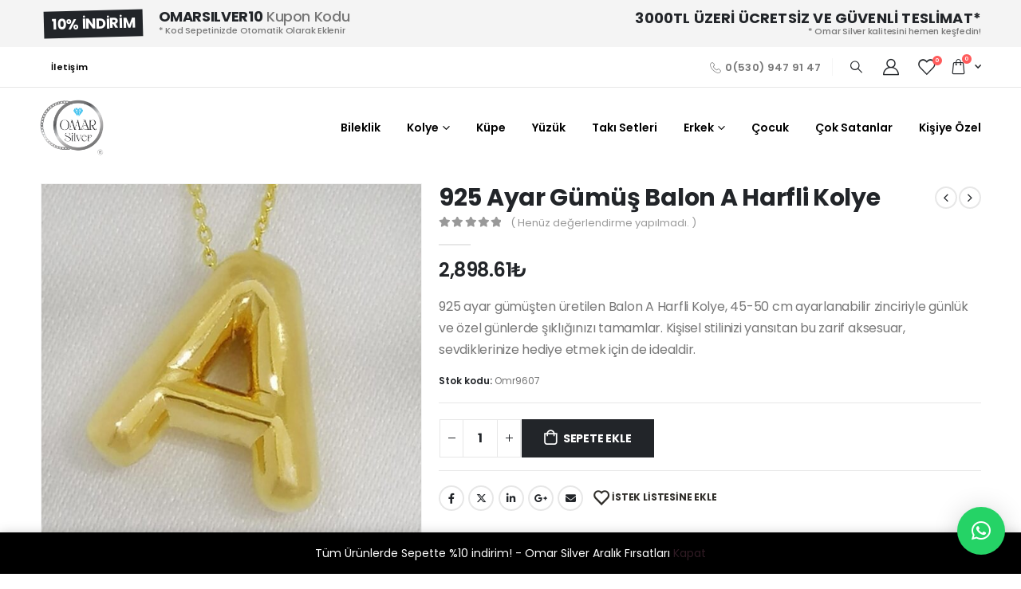

--- FILE ---
content_type: text/html; charset=UTF-8
request_url: https://omarsilver.com/urun/925-ayar-gumus-balon-a-harf-kolye/
body_size: 37370
content:
	<!DOCTYPE html>
	<html  lang="tr" prefix="og: https://ogp.me/ns#">
	<head>
		<meta http-equiv="X-UA-Compatible" content="IE=edge" />
		<meta http-equiv="Content-Type" content="text/html; charset=UTF-8" />
		<meta name="viewport" content="width=device-width, initial-scale=1, minimum-scale=1" />

		<link rel="profile" href="https://gmpg.org/xfn/11" />
		<link rel="pingback" href="https://omarsilver.com/xmlrpc.php" />
						<script>document.documentElement.className = document.documentElement.className + ' yes-js js_active js'</script>
				<style>img:is([sizes="auto" i], [sizes^="auto," i]) { contain-intrinsic-size: 3000px 1500px }</style>
	<link rel="manifest" href="/pwa-manifest.json">
<link rel="apple-touch-icon" sizes="512x512" href="https://omarsilver.com/wp-content/plugins/pwa-for-wp/images/logo-512x512.png">
<link rel="apple-touch-icon-precomposed" sizes="192x192" href="https://omarsilver.com/wp-content/uploads/2023/11/cropped-cropped-logo-hologram.png">

<!-- Rank Math&#039;a Göre Arama Motoru Optimizasyonu - https://rankmath.com/ -->
<title>925 Ayar Gümüş Balon A Harfli Kolye - Şık ve Kişisel Aksesuar</title>
<meta name="description" content="925 ayar gümüşten üretilen Balon A Harfli Kolye, 45-50 cm ayarlanabilir zincir uzunluğuyla günlük ve özel günlerde şıklığınızı tamamlar. Kişisel stilinizi yansıtan bu zarif kolye, sevdiklerinize hediye etmek için de mükemmel bir tercihtir."/>
<meta name="robots" content="follow, index, max-snippet:-1, max-video-preview:-1, max-image-preview:large"/>
<link rel="canonical" href="https://omarsilver.com/urun/925-ayar-gumus-balon-a-harf-kolye/" />
<meta property="og:locale" content="tr_TR" />
<meta property="og:type" content="product" />
<meta property="og:title" content="925 Ayar Gümüş Balon A Harfli Kolye - Şık ve Kişisel Aksesuar" />
<meta property="og:description" content="925 ayar gümüşten üretilen Balon A Harfli Kolye, 45-50 cm ayarlanabilir zincir uzunluğuyla günlük ve özel günlerde şıklığınızı tamamlar. Kişisel stilinizi yansıtan bu zarif kolye, sevdiklerinize hediye etmek için de mükemmel bir tercihtir." />
<meta property="og:url" content="https://omarsilver.com/urun/925-ayar-gumus-balon-a-harf-kolye/" />
<meta property="og:site_name" content="Omar Silver" />
<meta property="og:updated_time" content="2026-01-19T18:33:23+03:00" />
<meta property="og:image" content="https://omarsilver.com/wp-content/uploads/2024/11/925-ayar-gumus-balon-a-harf-kolye-7319.jpg" />
<meta property="og:image:secure_url" content="https://omarsilver.com/wp-content/uploads/2024/11/925-ayar-gumus-balon-a-harf-kolye-7319.jpg" />
<meta property="og:image:width" content="1024" />
<meta property="og:image:height" content="1024" />
<meta property="og:image:alt" content="925 Ayar Gümüş Balon A Harfli Kolye" />
<meta property="og:image:type" content="image/jpeg" />
<meta property="product:price:amount" content="2898.61" />
<meta property="product:price:currency" content="TRY" />
<meta property="product:availability" content="instock" />
<meta name="twitter:card" content="summary_large_image" />
<meta name="twitter:title" content="925 Ayar Gümüş Balon A Harfli Kolye - Şık ve Kişisel Aksesuar" />
<meta name="twitter:description" content="925 ayar gümüşten üretilen Balon A Harfli Kolye, 45-50 cm ayarlanabilir zincir uzunluğuyla günlük ve özel günlerde şıklığınızı tamamlar. Kişisel stilinizi yansıtan bu zarif kolye, sevdiklerinize hediye etmek için de mükemmel bir tercihtir." />
<meta name="twitter:image" content="https://omarsilver.com/wp-content/uploads/2024/11/925-ayar-gumus-balon-a-harf-kolye-7319.jpg" />
<meta name="twitter:label1" content="Fiyat" />
<meta name="twitter:data1" content="2,898.61&#8378;" />
<meta name="twitter:label2" content="Uygunluk" />
<meta name="twitter:data2" content="2 adet stokta" />
<script type="application/ld+json" class="rank-math-schema">{"@context":"https://schema.org","@graph":[{"@type":["JewelryStore","Organization"],"@id":"https://omarsilver.com/#organization","name":"Omar Silver","url":"https://omarsilver.com","logo":{"@type":"ImageObject","@id":"https://omarsilver.com/#logo","url":"https://omarsilver.com/wp-content/uploads/2023/11/cropped-cropped-logo-hologram.png","contentUrl":"https://omarsilver.com/wp-content/uploads/2023/11/cropped-cropped-logo-hologram.png","caption":"Omar Silver","inLanguage":"tr","width":"512","height":"512"},"openingHours":["Monday,Tuesday,Wednesday,Thursday,Friday,Saturday,Sunday 09:00-17:00"],"description":"Omar Silver, 925 ayar g\u00fcm\u00fc\u015f tak\u0131 tasar\u0131m\u0131nda kalite ve zarafeti bir araya getiren bir markad\u0131r. Kuruldu\u011fu g\u00fcnden bu yana modern, \u00f6zg\u00fcn ve el i\u015f\u00e7ili\u011fiyle \u00fcretilen koleksiyonlar\u0131yla dikkat \u00e7eker. Kad\u0131n, erkek ve unisex g\u00fcm\u00fc\u015f tak\u0131 modelleriyle stil sahibi kullan\u0131c\u0131lar\u0131n ilk tercihlerindendir.","image":{"@id":"https://omarsilver.com/#logo"}},{"@type":"WebSite","@id":"https://omarsilver.com/#website","url":"https://omarsilver.com","name":"Omar Silver","publisher":{"@id":"https://omarsilver.com/#organization"},"inLanguage":"tr"},{"@type":"ImageObject","@id":"https://omarsilver.com/wp-content/uploads/2024/11/925-ayar-gumus-balon-a-harf-kolye-7319.jpg","url":"https://omarsilver.com/wp-content/uploads/2024/11/925-ayar-gumus-balon-a-harf-kolye-7319.jpg","width":"1024","height":"1024","caption":"925 Ayar G\u00fcm\u00fc\u015f Balon A Harfli Kolye","inLanguage":"tr"},{"@type":"ItemPage","@id":"https://omarsilver.com/urun/925-ayar-gumus-balon-a-harf-kolye/#webpage","url":"https://omarsilver.com/urun/925-ayar-gumus-balon-a-harf-kolye/","name":"925 Ayar G\u00fcm\u00fc\u015f Balon A Harfli Kolye - \u015e\u0131k ve Ki\u015fisel Aksesuar","datePublished":"2024-11-19T00:17:06+03:00","dateModified":"2026-01-19T18:33:23+03:00","isPartOf":{"@id":"https://omarsilver.com/#website"},"primaryImageOfPage":{"@id":"https://omarsilver.com/wp-content/uploads/2024/11/925-ayar-gumus-balon-a-harf-kolye-7319.jpg"},"inLanguage":"tr"},{"@type":"Product","name":"925 Ayar G\u00fcm\u00fc\u015f Balon A Harfli Kolye - \u015e\u0131k ve Ki\u015fisel Aksesuar","description":"925 ayar g\u00fcm\u00fc\u015ften \u00fcretilen Balon A Harfli Kolye, 45-50 cm ayarlanabilir zincir uzunlu\u011fuyla g\u00fcnl\u00fck ve \u00f6zel g\u00fcnlerde \u015f\u0131kl\u0131\u011f\u0131n\u0131z\u0131 tamamlar. Ki\u015fisel stilinizi yans\u0131tan bu zarif kolye, sevdiklerinize hediye etmek i\u00e7in de m\u00fckemmel bir tercihtir.","sku":"Omr9607","category":"Kad\u0131n &gt; Kolye","mainEntityOfPage":{"@id":"https://omarsilver.com/urun/925-ayar-gumus-balon-a-harf-kolye/#webpage"},"image":[{"@type":"ImageObject","url":"https://omarsilver.com/wp-content/uploads/2024/11/925-ayar-gumus-balon-a-harf-kolye-7319.jpg","height":"1024","width":"1024"},{"@type":"ImageObject","url":"https://omarsilver.com/wp-content/uploads/2024/11/925-ayar-gumus-balon-a-harf-kolye-7320.jpg","height":"1024","width":"1024"}],"offers":{"@type":"Offer","price":"2898.61","priceCurrency":"TRY","priceValidUntil":"2027-12-31","availability":"https://schema.org/InStock","itemCondition":"NewCondition","url":"https://omarsilver.com/urun/925-ayar-gumus-balon-a-harf-kolye/","seller":{"@type":"Organization","@id":"https://omarsilver.com/","name":"Omar Silver","url":"https://omarsilver.com","logo":"https://omarsilver.com/wp-content/uploads/2023/11/cropped-cropped-logo-hologram.png"},"priceSpecification":{"price":"2898.61","priceCurrency":"TRY","valueAddedTaxIncluded":"true"}},"@id":"https://omarsilver.com/urun/925-ayar-gumus-balon-a-harf-kolye/#richSnippet"}]}</script>
<!-- /Rank Math WordPress SEO eklentisi -->

<link rel='dns-prefetch' href='//www.googletagmanager.com' />
<link rel="alternate" type="application/rss+xml" title="Omar Silver &raquo; akışı" href="https://omarsilver.com/feed/" />
<link rel="alternate" type="application/rss+xml" title="Omar Silver &raquo; yorum akışı" href="https://omarsilver.com/comments/feed/" />
<link rel="alternate" type="application/rss+xml" title="Omar Silver &raquo; 925 Ayar Gümüş Balon A Harfli Kolye yorum akışı" href="https://omarsilver.com/urun/925-ayar-gumus-balon-a-harf-kolye/feed/" />
		<link rel="shortcut icon" href="//omarsilver.com/wp-content/uploads/2023/11/cropped-cropped-logo-hologram.png" type="image/x-icon" />
				<link rel="apple-touch-icon" href="//omarsilver.com/wp-content/uploads/2023/11/cropped-cropped-logo-hologram.png" />
				<link rel="apple-touch-icon" sizes="120x120" href="//omarsilver.com/wp-content/uploads/2023/11/cropped-cropped-logo-hologram.png" />
				<link rel="apple-touch-icon" sizes="76x76" href="//omarsilver.com/wp-content/uploads/2023/11/cropped-cropped-logo-hologram.png" />
				<link rel="apple-touch-icon" sizes="152x152" href="//omarsilver.com/wp-content/uploads/2023/11/cropped-cropped-logo-hologram.png" />
		<script>
window._wpemojiSettings = {"baseUrl":"https:\/\/s.w.org\/images\/core\/emoji\/15.0.3\/72x72\/","ext":".png","svgUrl":"https:\/\/s.w.org\/images\/core\/emoji\/15.0.3\/svg\/","svgExt":".svg","source":{"concatemoji":"https:\/\/omarsilver.com\/wp-includes\/js\/wp-emoji-release.min.js?ver=6.7.4"}};
/*! This file is auto-generated */
!function(i,n){var o,s,e;function c(e){try{var t={supportTests:e,timestamp:(new Date).valueOf()};sessionStorage.setItem(o,JSON.stringify(t))}catch(e){}}function p(e,t,n){e.clearRect(0,0,e.canvas.width,e.canvas.height),e.fillText(t,0,0);var t=new Uint32Array(e.getImageData(0,0,e.canvas.width,e.canvas.height).data),r=(e.clearRect(0,0,e.canvas.width,e.canvas.height),e.fillText(n,0,0),new Uint32Array(e.getImageData(0,0,e.canvas.width,e.canvas.height).data));return t.every(function(e,t){return e===r[t]})}function u(e,t,n){switch(t){case"flag":return n(e,"\ud83c\udff3\ufe0f\u200d\u26a7\ufe0f","\ud83c\udff3\ufe0f\u200b\u26a7\ufe0f")?!1:!n(e,"\ud83c\uddfa\ud83c\uddf3","\ud83c\uddfa\u200b\ud83c\uddf3")&&!n(e,"\ud83c\udff4\udb40\udc67\udb40\udc62\udb40\udc65\udb40\udc6e\udb40\udc67\udb40\udc7f","\ud83c\udff4\u200b\udb40\udc67\u200b\udb40\udc62\u200b\udb40\udc65\u200b\udb40\udc6e\u200b\udb40\udc67\u200b\udb40\udc7f");case"emoji":return!n(e,"\ud83d\udc26\u200d\u2b1b","\ud83d\udc26\u200b\u2b1b")}return!1}function f(e,t,n){var r="undefined"!=typeof WorkerGlobalScope&&self instanceof WorkerGlobalScope?new OffscreenCanvas(300,150):i.createElement("canvas"),a=r.getContext("2d",{willReadFrequently:!0}),o=(a.textBaseline="top",a.font="600 32px Arial",{});return e.forEach(function(e){o[e]=t(a,e,n)}),o}function t(e){var t=i.createElement("script");t.src=e,t.defer=!0,i.head.appendChild(t)}"undefined"!=typeof Promise&&(o="wpEmojiSettingsSupports",s=["flag","emoji"],n.supports={everything:!0,everythingExceptFlag:!0},e=new Promise(function(e){i.addEventListener("DOMContentLoaded",e,{once:!0})}),new Promise(function(t){var n=function(){try{var e=JSON.parse(sessionStorage.getItem(o));if("object"==typeof e&&"number"==typeof e.timestamp&&(new Date).valueOf()<e.timestamp+604800&&"object"==typeof e.supportTests)return e.supportTests}catch(e){}return null}();if(!n){if("undefined"!=typeof Worker&&"undefined"!=typeof OffscreenCanvas&&"undefined"!=typeof URL&&URL.createObjectURL&&"undefined"!=typeof Blob)try{var e="postMessage("+f.toString()+"("+[JSON.stringify(s),u.toString(),p.toString()].join(",")+"));",r=new Blob([e],{type:"text/javascript"}),a=new Worker(URL.createObjectURL(r),{name:"wpTestEmojiSupports"});return void(a.onmessage=function(e){c(n=e.data),a.terminate(),t(n)})}catch(e){}c(n=f(s,u,p))}t(n)}).then(function(e){for(var t in e)n.supports[t]=e[t],n.supports.everything=n.supports.everything&&n.supports[t],"flag"!==t&&(n.supports.everythingExceptFlag=n.supports.everythingExceptFlag&&n.supports[t]);n.supports.everythingExceptFlag=n.supports.everythingExceptFlag&&!n.supports.flag,n.DOMReady=!1,n.readyCallback=function(){n.DOMReady=!0}}).then(function(){return e}).then(function(){var e;n.supports.everything||(n.readyCallback(),(e=n.source||{}).concatemoji?t(e.concatemoji):e.wpemoji&&e.twemoji&&(t(e.twemoji),t(e.wpemoji)))}))}((window,document),window._wpemojiSettings);
</script>

<style id='wp-emoji-styles-inline-css'>

	img.wp-smiley, img.emoji {
		display: inline !important;
		border: none !important;
		box-shadow: none !important;
		height: 1em !important;
		width: 1em !important;
		margin: 0 0.07em !important;
		vertical-align: -0.1em !important;
		background: none !important;
		padding: 0 !important;
	}
</style>
<link rel='stylesheet' id='wp-block-library-css' href='https://omarsilver.com/wp-includes/css/dist/block-library/style.min.css?ver=6.7.4' media='all' />
<style id='wp-block-library-theme-inline-css'>
.wp-block-audio :where(figcaption){color:#555;font-size:13px;text-align:center}.is-dark-theme .wp-block-audio :where(figcaption){color:#ffffffa6}.wp-block-audio{margin:0 0 1em}.wp-block-code{border:1px solid #ccc;border-radius:4px;font-family:Menlo,Consolas,monaco,monospace;padding:.8em 1em}.wp-block-embed :where(figcaption){color:#555;font-size:13px;text-align:center}.is-dark-theme .wp-block-embed :where(figcaption){color:#ffffffa6}.wp-block-embed{margin:0 0 1em}.blocks-gallery-caption{color:#555;font-size:13px;text-align:center}.is-dark-theme .blocks-gallery-caption{color:#ffffffa6}:root :where(.wp-block-image figcaption){color:#555;font-size:13px;text-align:center}.is-dark-theme :root :where(.wp-block-image figcaption){color:#ffffffa6}.wp-block-image{margin:0 0 1em}.wp-block-pullquote{border-bottom:4px solid;border-top:4px solid;color:currentColor;margin-bottom:1.75em}.wp-block-pullquote cite,.wp-block-pullquote footer,.wp-block-pullquote__citation{color:currentColor;font-size:.8125em;font-style:normal;text-transform:uppercase}.wp-block-quote{border-left:.25em solid;margin:0 0 1.75em;padding-left:1em}.wp-block-quote cite,.wp-block-quote footer{color:currentColor;font-size:.8125em;font-style:normal;position:relative}.wp-block-quote:where(.has-text-align-right){border-left:none;border-right:.25em solid;padding-left:0;padding-right:1em}.wp-block-quote:where(.has-text-align-center){border:none;padding-left:0}.wp-block-quote.is-large,.wp-block-quote.is-style-large,.wp-block-quote:where(.is-style-plain){border:none}.wp-block-search .wp-block-search__label{font-weight:700}.wp-block-search__button{border:1px solid #ccc;padding:.375em .625em}:where(.wp-block-group.has-background){padding:1.25em 2.375em}.wp-block-separator.has-css-opacity{opacity:.4}.wp-block-separator{border:none;border-bottom:2px solid;margin-left:auto;margin-right:auto}.wp-block-separator.has-alpha-channel-opacity{opacity:1}.wp-block-separator:not(.is-style-wide):not(.is-style-dots){width:100px}.wp-block-separator.has-background:not(.is-style-dots){border-bottom:none;height:1px}.wp-block-separator.has-background:not(.is-style-wide):not(.is-style-dots){height:2px}.wp-block-table{margin:0 0 1em}.wp-block-table td,.wp-block-table th{word-break:normal}.wp-block-table :where(figcaption){color:#555;font-size:13px;text-align:center}.is-dark-theme .wp-block-table :where(figcaption){color:#ffffffa6}.wp-block-video :where(figcaption){color:#555;font-size:13px;text-align:center}.is-dark-theme .wp-block-video :where(figcaption){color:#ffffffa6}.wp-block-video{margin:0 0 1em}:root :where(.wp-block-template-part.has-background){margin-bottom:0;margin-top:0;padding:1.25em 2.375em}
</style>
<style id='rank-math-toc-block-style-inline-css'>
.wp-block-rank-math-toc-block nav ol{counter-reset:item}.wp-block-rank-math-toc-block nav ol li{display:block}.wp-block-rank-math-toc-block nav ol li:before{content:counters(item, ".") ". ";counter-increment:item}

</style>
<style id='rank-math-rich-snippet-style-inline-css'>
/*!
* Plugin:  Rank Math
* URL: https://rankmath.com/wordpress/plugin/seo-suite/
* Name:  rank-math-review-snippet.css
*/@-webkit-keyframes spin{0%{-webkit-transform:rotate(0deg)}100%{-webkit-transform:rotate(-360deg)}}@keyframes spin{0%{-webkit-transform:rotate(0deg)}100%{-webkit-transform:rotate(-360deg)}}@keyframes bounce{from{-webkit-transform:translateY(0px);transform:translateY(0px)}to{-webkit-transform:translateY(-5px);transform:translateY(-5px)}}@-webkit-keyframes bounce{from{-webkit-transform:translateY(0px);transform:translateY(0px)}to{-webkit-transform:translateY(-5px);transform:translateY(-5px)}}@-webkit-keyframes loading{0%{background-size:20% 50% ,20% 50% ,20% 50%}20%{background-size:20% 20% ,20% 50% ,20% 50%}40%{background-size:20% 100%,20% 20% ,20% 50%}60%{background-size:20% 50% ,20% 100%,20% 20%}80%{background-size:20% 50% ,20% 50% ,20% 100%}100%{background-size:20% 50% ,20% 50% ,20% 50%}}@keyframes loading{0%{background-size:20% 50% ,20% 50% ,20% 50%}20%{background-size:20% 20% ,20% 50% ,20% 50%}40%{background-size:20% 100%,20% 20% ,20% 50%}60%{background-size:20% 50% ,20% 100%,20% 20%}80%{background-size:20% 50% ,20% 50% ,20% 100%}100%{background-size:20% 50% ,20% 50% ,20% 50%}}:root{--rankmath-wp-adminbar-height: 0}#rank-math-rich-snippet-wrapper{overflow:hidden}#rank-math-rich-snippet-wrapper h5.rank-math-title{display:block;font-size:18px;line-height:1.4}#rank-math-rich-snippet-wrapper .rank-math-review-image{float:right;max-width:40%;margin-left:15px}#rank-math-rich-snippet-wrapper .rank-math-review-data{margin-bottom:15px}#rank-math-rich-snippet-wrapper .rank-math-total-wrapper{width:100%;padding:0 0 20px 0;float:left;clear:both;position:relative;-webkit-box-sizing:border-box;box-sizing:border-box}#rank-math-rich-snippet-wrapper .rank-math-total-wrapper .rank-math-total{border:0;display:block;margin:0;width:auto;float:left;text-align:left;padding:0;font-size:24px;line-height:1;font-weight:700;-webkit-box-sizing:border-box;box-sizing:border-box;overflow:hidden}#rank-math-rich-snippet-wrapper .rank-math-total-wrapper .rank-math-review-star{float:left;margin-left:15px;margin-top:5px;position:relative;z-index:99;line-height:1}#rank-math-rich-snippet-wrapper .rank-math-total-wrapper .rank-math-review-star .rank-math-review-result-wrapper{display:inline-block;white-space:nowrap;position:relative;color:#e7e7e7}#rank-math-rich-snippet-wrapper .rank-math-total-wrapper .rank-math-review-star .rank-math-review-result-wrapper .rank-math-review-result{position:absolute;top:0;left:0;overflow:hidden;white-space:nowrap;color:#ffbe01}#rank-math-rich-snippet-wrapper .rank-math-total-wrapper .rank-math-review-star .rank-math-review-result-wrapper i{font-size:18px;-webkit-text-stroke-width:1px;font-style:normal;padding:0 2px;line-height:inherit}#rank-math-rich-snippet-wrapper .rank-math-total-wrapper .rank-math-review-star .rank-math-review-result-wrapper i:before{content:"\2605"}body.rtl #rank-math-rich-snippet-wrapper .rank-math-review-image{float:left;margin-left:0;margin-right:15px}body.rtl #rank-math-rich-snippet-wrapper .rank-math-total-wrapper .rank-math-total{float:right}body.rtl #rank-math-rich-snippet-wrapper .rank-math-total-wrapper .rank-math-review-star{float:right;margin-left:0;margin-right:15px}body.rtl #rank-math-rich-snippet-wrapper .rank-math-total-wrapper .rank-math-review-star .rank-math-review-result{left:auto;right:0}@media screen and (max-width: 480px){#rank-math-rich-snippet-wrapper .rank-math-review-image{display:block;max-width:100%;width:100%;text-align:center;margin-right:0}#rank-math-rich-snippet-wrapper .rank-math-review-data{clear:both}}.clear{clear:both}

</style>
<link rel='stylesheet' id='yith-wcan-shortcodes-css' href='https://omarsilver.com/wp-content/plugins/yith-woocommerce-ajax-navigation/assets/css/shortcodes.css?ver=5.6.0' media='all' />
<style id='yith-wcan-shortcodes-inline-css'>
:root{
	--yith-wcan-filters_colors_titles: #434343;
	--yith-wcan-filters_colors_background: #FFFFFF;
	--yith-wcan-filters_colors_accent: #A7144C;
	--yith-wcan-filters_colors_accent_r: 167;
	--yith-wcan-filters_colors_accent_g: 20;
	--yith-wcan-filters_colors_accent_b: 76;
	--yith-wcan-color_swatches_border_radius: 100%;
	--yith-wcan-color_swatches_size: 30px;
	--yith-wcan-labels_style_background: #FFFFFF;
	--yith-wcan-labels_style_background_hover: #A7144C;
	--yith-wcan-labels_style_background_active: #A7144C;
	--yith-wcan-labels_style_text: #434343;
	--yith-wcan-labels_style_text_hover: #FFFFFF;
	--yith-wcan-labels_style_text_active: #FFFFFF;
	--yith-wcan-anchors_style_text: #434343;
	--yith-wcan-anchors_style_text_hover: #A7144C;
	--yith-wcan-anchors_style_text_active: #A7144C;
}
</style>
<link rel='stylesheet' id='jquery-selectBox-css' href='https://omarsilver.com/wp-content/plugins/yith-woocommerce-wishlist/assets/css/jquery.selectBox.css?ver=1.2.0' media='all' />
<link rel='stylesheet' id='woocommerce_prettyPhoto_css-css' href='//omarsilver.com/wp-content/plugins/woocommerce/assets/css/prettyPhoto.css?ver=3.1.6' media='all' />
<link rel='stylesheet' id='yith-wcwl-main-css' href='https://omarsilver.com/wp-content/plugins/yith-woocommerce-wishlist/assets/css/style.css?ver=4.1.0' media='all' />
<style id='yith-wcwl-main-inline-css'>
 :root { --add-to-wishlist-icon-color: #222529; --added-to-wishlist-icon-color: #e27c7c; --color-add-to-wishlist-background: #333333; --color-add-to-wishlist-text: #FFFFFF; --color-add-to-wishlist-border: #333333; --color-add-to-wishlist-background-hover: #333333; --color-add-to-wishlist-text-hover: #FFFFFF; --color-add-to-wishlist-border-hover: #333333; --rounded-corners-radius: 16px; --color-add-to-cart-background: #333333; --color-add-to-cart-text: #FFFFFF; --color-add-to-cart-border: #333333; --color-add-to-cart-background-hover: #4F4F4F; --color-add-to-cart-text-hover: #FFFFFF; --color-add-to-cart-border-hover: #4F4F4F; --add-to-cart-rounded-corners-radius: 16px; --color-button-style-1-background: #333333; --color-button-style-1-text: #FFFFFF; --color-button-style-1-border: #333333; --color-button-style-1-background-hover: #4F4F4F; --color-button-style-1-text-hover: #FFFFFF; --color-button-style-1-border-hover: #4F4F4F; --color-button-style-2-background: #333333; --color-button-style-2-text: #FFFFFF; --color-button-style-2-border: #333333; --color-button-style-2-background-hover: #4F4F4F; --color-button-style-2-text-hover: #FFFFFF; --color-button-style-2-border-hover: #4F4F4F; --color-wishlist-table-background: #FFFFFF; --color-wishlist-table-text: #6d6c6c; --color-wishlist-table-border: #FFFFFF; --color-headers-background: #F4F4F4; --color-share-button-color: #FFFFFF; --color-share-button-color-hover: #FFFFFF; --color-fb-button-background: #39599E; --color-fb-button-background-hover: #595A5A; --color-tw-button-background: #45AFE2; --color-tw-button-background-hover: #595A5A; --color-pr-button-background: #AB2E31; --color-pr-button-background-hover: #595A5A; --color-em-button-background: #FBB102; --color-em-button-background-hover: #595A5A; --color-wa-button-background: #00A901; --color-wa-button-background-hover: #595A5A; --feedback-duration: 3s } 
 :root { --add-to-wishlist-icon-color: #222529; --added-to-wishlist-icon-color: #e27c7c; --color-add-to-wishlist-background: #333333; --color-add-to-wishlist-text: #FFFFFF; --color-add-to-wishlist-border: #333333; --color-add-to-wishlist-background-hover: #333333; --color-add-to-wishlist-text-hover: #FFFFFF; --color-add-to-wishlist-border-hover: #333333; --rounded-corners-radius: 16px; --color-add-to-cart-background: #333333; --color-add-to-cart-text: #FFFFFF; --color-add-to-cart-border: #333333; --color-add-to-cart-background-hover: #4F4F4F; --color-add-to-cart-text-hover: #FFFFFF; --color-add-to-cart-border-hover: #4F4F4F; --add-to-cart-rounded-corners-radius: 16px; --color-button-style-1-background: #333333; --color-button-style-1-text: #FFFFFF; --color-button-style-1-border: #333333; --color-button-style-1-background-hover: #4F4F4F; --color-button-style-1-text-hover: #FFFFFF; --color-button-style-1-border-hover: #4F4F4F; --color-button-style-2-background: #333333; --color-button-style-2-text: #FFFFFF; --color-button-style-2-border: #333333; --color-button-style-2-background-hover: #4F4F4F; --color-button-style-2-text-hover: #FFFFFF; --color-button-style-2-border-hover: #4F4F4F; --color-wishlist-table-background: #FFFFFF; --color-wishlist-table-text: #6d6c6c; --color-wishlist-table-border: #FFFFFF; --color-headers-background: #F4F4F4; --color-share-button-color: #FFFFFF; --color-share-button-color-hover: #FFFFFF; --color-fb-button-background: #39599E; --color-fb-button-background-hover: #595A5A; --color-tw-button-background: #45AFE2; --color-tw-button-background-hover: #595A5A; --color-pr-button-background: #AB2E31; --color-pr-button-background-hover: #595A5A; --color-em-button-background: #FBB102; --color-em-button-background-hover: #595A5A; --color-wa-button-background: #00A901; --color-wa-button-background-hover: #595A5A; --feedback-duration: 3s } 
</style>
<link rel='stylesheet' id='cr-frontend-css-css' href='https://omarsilver.com/wp-content/plugins/customer-reviews-woocommerce/css/frontend.css?ver=5.67.0' media='all' />
<link rel='stylesheet' id='cr-badges-css-css' href='https://omarsilver.com/wp-content/plugins/customer-reviews-woocommerce/css/badges.css?ver=5.67.0' media='all' />
<style id='classic-theme-styles-inline-css'>
/*! This file is auto-generated */
.wp-block-button__link{color:#fff;background-color:#32373c;border-radius:9999px;box-shadow:none;text-decoration:none;padding:calc(.667em + 2px) calc(1.333em + 2px);font-size:1.125em}.wp-block-file__button{background:#32373c;color:#fff;text-decoration:none}
</style>
<style id='global-styles-inline-css'>
:root{--wp--preset--aspect-ratio--square: 1;--wp--preset--aspect-ratio--4-3: 4/3;--wp--preset--aspect-ratio--3-4: 3/4;--wp--preset--aspect-ratio--3-2: 3/2;--wp--preset--aspect-ratio--2-3: 2/3;--wp--preset--aspect-ratio--16-9: 16/9;--wp--preset--aspect-ratio--9-16: 9/16;--wp--preset--color--black: #000000;--wp--preset--color--cyan-bluish-gray: #abb8c3;--wp--preset--color--white: #ffffff;--wp--preset--color--pale-pink: #f78da7;--wp--preset--color--vivid-red: #cf2e2e;--wp--preset--color--luminous-vivid-orange: #ff6900;--wp--preset--color--luminous-vivid-amber: #fcb900;--wp--preset--color--light-green-cyan: #7bdcb5;--wp--preset--color--vivid-green-cyan: #00d084;--wp--preset--color--pale-cyan-blue: #8ed1fc;--wp--preset--color--vivid-cyan-blue: #0693e3;--wp--preset--color--vivid-purple: #9b51e0;--wp--preset--color--primary: var(--porto-primary-color);--wp--preset--color--secondary: var(--porto-secondary-color);--wp--preset--color--tertiary: var(--porto-tertiary-color);--wp--preset--color--quaternary: var(--porto-quaternary-color);--wp--preset--color--dark: var(--porto-dark-color);--wp--preset--color--light: var(--porto-light-color);--wp--preset--color--primary-hover: var(--porto-primary-light-5);--wp--preset--gradient--vivid-cyan-blue-to-vivid-purple: linear-gradient(135deg,rgba(6,147,227,1) 0%,rgb(155,81,224) 100%);--wp--preset--gradient--light-green-cyan-to-vivid-green-cyan: linear-gradient(135deg,rgb(122,220,180) 0%,rgb(0,208,130) 100%);--wp--preset--gradient--luminous-vivid-amber-to-luminous-vivid-orange: linear-gradient(135deg,rgba(252,185,0,1) 0%,rgba(255,105,0,1) 100%);--wp--preset--gradient--luminous-vivid-orange-to-vivid-red: linear-gradient(135deg,rgba(255,105,0,1) 0%,rgb(207,46,46) 100%);--wp--preset--gradient--very-light-gray-to-cyan-bluish-gray: linear-gradient(135deg,rgb(238,238,238) 0%,rgb(169,184,195) 100%);--wp--preset--gradient--cool-to-warm-spectrum: linear-gradient(135deg,rgb(74,234,220) 0%,rgb(151,120,209) 20%,rgb(207,42,186) 40%,rgb(238,44,130) 60%,rgb(251,105,98) 80%,rgb(254,248,76) 100%);--wp--preset--gradient--blush-light-purple: linear-gradient(135deg,rgb(255,206,236) 0%,rgb(152,150,240) 100%);--wp--preset--gradient--blush-bordeaux: linear-gradient(135deg,rgb(254,205,165) 0%,rgb(254,45,45) 50%,rgb(107,0,62) 100%);--wp--preset--gradient--luminous-dusk: linear-gradient(135deg,rgb(255,203,112) 0%,rgb(199,81,192) 50%,rgb(65,88,208) 100%);--wp--preset--gradient--pale-ocean: linear-gradient(135deg,rgb(255,245,203) 0%,rgb(182,227,212) 50%,rgb(51,167,181) 100%);--wp--preset--gradient--electric-grass: linear-gradient(135deg,rgb(202,248,128) 0%,rgb(113,206,126) 100%);--wp--preset--gradient--midnight: linear-gradient(135deg,rgb(2,3,129) 0%,rgb(40,116,252) 100%);--wp--preset--font-size--small: 13px;--wp--preset--font-size--medium: 20px;--wp--preset--font-size--large: 36px;--wp--preset--font-size--x-large: 42px;--wp--preset--spacing--20: 0.44rem;--wp--preset--spacing--30: 0.67rem;--wp--preset--spacing--40: 1rem;--wp--preset--spacing--50: 1.5rem;--wp--preset--spacing--60: 2.25rem;--wp--preset--spacing--70: 3.38rem;--wp--preset--spacing--80: 5.06rem;--wp--preset--shadow--natural: 6px 6px 9px rgba(0, 0, 0, 0.2);--wp--preset--shadow--deep: 12px 12px 50px rgba(0, 0, 0, 0.4);--wp--preset--shadow--sharp: 6px 6px 0px rgba(0, 0, 0, 0.2);--wp--preset--shadow--outlined: 6px 6px 0px -3px rgba(255, 255, 255, 1), 6px 6px rgba(0, 0, 0, 1);--wp--preset--shadow--crisp: 6px 6px 0px rgba(0, 0, 0, 1);}:where(.is-layout-flex){gap: 0.5em;}:where(.is-layout-grid){gap: 0.5em;}body .is-layout-flex{display: flex;}.is-layout-flex{flex-wrap: wrap;align-items: center;}.is-layout-flex > :is(*, div){margin: 0;}body .is-layout-grid{display: grid;}.is-layout-grid > :is(*, div){margin: 0;}:where(.wp-block-columns.is-layout-flex){gap: 2em;}:where(.wp-block-columns.is-layout-grid){gap: 2em;}:where(.wp-block-post-template.is-layout-flex){gap: 1.25em;}:where(.wp-block-post-template.is-layout-grid){gap: 1.25em;}.has-black-color{color: var(--wp--preset--color--black) !important;}.has-cyan-bluish-gray-color{color: var(--wp--preset--color--cyan-bluish-gray) !important;}.has-white-color{color: var(--wp--preset--color--white) !important;}.has-pale-pink-color{color: var(--wp--preset--color--pale-pink) !important;}.has-vivid-red-color{color: var(--wp--preset--color--vivid-red) !important;}.has-luminous-vivid-orange-color{color: var(--wp--preset--color--luminous-vivid-orange) !important;}.has-luminous-vivid-amber-color{color: var(--wp--preset--color--luminous-vivid-amber) !important;}.has-light-green-cyan-color{color: var(--wp--preset--color--light-green-cyan) !important;}.has-vivid-green-cyan-color{color: var(--wp--preset--color--vivid-green-cyan) !important;}.has-pale-cyan-blue-color{color: var(--wp--preset--color--pale-cyan-blue) !important;}.has-vivid-cyan-blue-color{color: var(--wp--preset--color--vivid-cyan-blue) !important;}.has-vivid-purple-color{color: var(--wp--preset--color--vivid-purple) !important;}.has-black-background-color{background-color: var(--wp--preset--color--black) !important;}.has-cyan-bluish-gray-background-color{background-color: var(--wp--preset--color--cyan-bluish-gray) !important;}.has-white-background-color{background-color: var(--wp--preset--color--white) !important;}.has-pale-pink-background-color{background-color: var(--wp--preset--color--pale-pink) !important;}.has-vivid-red-background-color{background-color: var(--wp--preset--color--vivid-red) !important;}.has-luminous-vivid-orange-background-color{background-color: var(--wp--preset--color--luminous-vivid-orange) !important;}.has-luminous-vivid-amber-background-color{background-color: var(--wp--preset--color--luminous-vivid-amber) !important;}.has-light-green-cyan-background-color{background-color: var(--wp--preset--color--light-green-cyan) !important;}.has-vivid-green-cyan-background-color{background-color: var(--wp--preset--color--vivid-green-cyan) !important;}.has-pale-cyan-blue-background-color{background-color: var(--wp--preset--color--pale-cyan-blue) !important;}.has-vivid-cyan-blue-background-color{background-color: var(--wp--preset--color--vivid-cyan-blue) !important;}.has-vivid-purple-background-color{background-color: var(--wp--preset--color--vivid-purple) !important;}.has-black-border-color{border-color: var(--wp--preset--color--black) !important;}.has-cyan-bluish-gray-border-color{border-color: var(--wp--preset--color--cyan-bluish-gray) !important;}.has-white-border-color{border-color: var(--wp--preset--color--white) !important;}.has-pale-pink-border-color{border-color: var(--wp--preset--color--pale-pink) !important;}.has-vivid-red-border-color{border-color: var(--wp--preset--color--vivid-red) !important;}.has-luminous-vivid-orange-border-color{border-color: var(--wp--preset--color--luminous-vivid-orange) !important;}.has-luminous-vivid-amber-border-color{border-color: var(--wp--preset--color--luminous-vivid-amber) !important;}.has-light-green-cyan-border-color{border-color: var(--wp--preset--color--light-green-cyan) !important;}.has-vivid-green-cyan-border-color{border-color: var(--wp--preset--color--vivid-green-cyan) !important;}.has-pale-cyan-blue-border-color{border-color: var(--wp--preset--color--pale-cyan-blue) !important;}.has-vivid-cyan-blue-border-color{border-color: var(--wp--preset--color--vivid-cyan-blue) !important;}.has-vivid-purple-border-color{border-color: var(--wp--preset--color--vivid-purple) !important;}.has-vivid-cyan-blue-to-vivid-purple-gradient-background{background: var(--wp--preset--gradient--vivid-cyan-blue-to-vivid-purple) !important;}.has-light-green-cyan-to-vivid-green-cyan-gradient-background{background: var(--wp--preset--gradient--light-green-cyan-to-vivid-green-cyan) !important;}.has-luminous-vivid-amber-to-luminous-vivid-orange-gradient-background{background: var(--wp--preset--gradient--luminous-vivid-amber-to-luminous-vivid-orange) !important;}.has-luminous-vivid-orange-to-vivid-red-gradient-background{background: var(--wp--preset--gradient--luminous-vivid-orange-to-vivid-red) !important;}.has-very-light-gray-to-cyan-bluish-gray-gradient-background{background: var(--wp--preset--gradient--very-light-gray-to-cyan-bluish-gray) !important;}.has-cool-to-warm-spectrum-gradient-background{background: var(--wp--preset--gradient--cool-to-warm-spectrum) !important;}.has-blush-light-purple-gradient-background{background: var(--wp--preset--gradient--blush-light-purple) !important;}.has-blush-bordeaux-gradient-background{background: var(--wp--preset--gradient--blush-bordeaux) !important;}.has-luminous-dusk-gradient-background{background: var(--wp--preset--gradient--luminous-dusk) !important;}.has-pale-ocean-gradient-background{background: var(--wp--preset--gradient--pale-ocean) !important;}.has-electric-grass-gradient-background{background: var(--wp--preset--gradient--electric-grass) !important;}.has-midnight-gradient-background{background: var(--wp--preset--gradient--midnight) !important;}.has-small-font-size{font-size: var(--wp--preset--font-size--small) !important;}.has-medium-font-size{font-size: var(--wp--preset--font-size--medium) !important;}.has-large-font-size{font-size: var(--wp--preset--font-size--large) !important;}.has-x-large-font-size{font-size: var(--wp--preset--font-size--x-large) !important;}
:where(.wp-block-post-template.is-layout-flex){gap: 1.25em;}:where(.wp-block-post-template.is-layout-grid){gap: 1.25em;}
:where(.wp-block-columns.is-layout-flex){gap: 2em;}:where(.wp-block-columns.is-layout-grid){gap: 2em;}
:root :where(.wp-block-pullquote){font-size: 1.5em;line-height: 1.6;}
</style>
<link rel='stylesheet' id='contact-form-7-css' href='https://omarsilver.com/wp-content/plugins/contact-form-7/includes/css/styles.css?ver=6.0.1' media='all' />
<link rel='stylesheet' id='woocontracts_css-css' href='https://omarsilver.com/wp-content/plugins/sozlesmeler/css/stil.css?ver=1733240753' media='all' />
<link rel='stylesheet' id='photoswipe-css' href='https://omarsilver.com/wp-content/plugins/woocommerce/assets/css/photoswipe/photoswipe.min.css?ver=9.9.6' media='all' />
<link rel='stylesheet' id='photoswipe-default-skin-css' href='https://omarsilver.com/wp-content/plugins/woocommerce/assets/css/photoswipe/default-skin/default-skin.min.css?ver=9.9.6' media='all' />
<style id='woocommerce-inline-inline-css'>
.woocommerce form .form-row .required { visibility: visible; }
</style>
<link rel='stylesheet' id='jquery-colorbox-css' href='https://omarsilver.com/wp-content/plugins/yith-woocommerce-compare/assets/css/colorbox.css?ver=1.4.21' media='all' />
<link rel='stylesheet' id='brands-styles-css' href='https://omarsilver.com/wp-content/plugins/woocommerce/assets/css/brands.css?ver=9.9.6' media='all' />
<link rel='stylesheet' id='porto-sp-attr-table-css' href='https://omarsilver.com/wp-content/plugins/porto-functionality/shortcodes//assets/cp-attribute-table/attribute-table.css?ver=3.3.0' media='all' />
<link rel='stylesheet' id='porto-compare-product-css' href='https://omarsilver.com/wp-content/plugins/porto-functionality/lib/compare-product/compare-product.css?ver=3.3.0' media='all' />
<link rel='stylesheet' id='qlwapp-css' href='https://omarsilver.com/wp-content/plugins/wp-whatsapp-chat/build/frontend/css/style.css?ver=7.5.0' media='all' />
<link rel='stylesheet' id='pwaforwp-style-css' href='https://omarsilver.com/wp-content/plugins/pwa-for-wp/assets/css/pwaforwp-main.min.css?ver=1.7.75.1' media='all' />
<link rel='stylesheet' id='porto-css-vars-css' href='https://omarsilver.com/wp-content/uploads/porto_styles/theme_css_vars.css?ver=7.3.0' media='all' />
<link rel='stylesheet' id='bootstrap-css' href='https://omarsilver.com/wp-content/uploads/porto_styles/bootstrap.css?ver=7.3.0' media='all' />
<link rel='stylesheet' id='porto-plugins-css' href='https://omarsilver.com/wp-content/themes/porto/css/plugins.css?ver=7.3.0' media='all' />
<link rel='stylesheet' id='porto-theme-css' href='https://omarsilver.com/wp-content/themes/porto/css/theme.css?ver=7.3.0' media='all' />
<link rel='stylesheet' id='porto-shortcodes-css' href='https://omarsilver.com/wp-content/uploads/porto_styles/shortcodes.css?ver=7.3.0' media='all' />
<link rel='stylesheet' id='porto-theme-shop-css' href='https://omarsilver.com/wp-content/themes/porto/css/theme_shop.css?ver=7.3.0' media='all' />
<link rel='stylesheet' id='porto-theme-elementor-css' href='https://omarsilver.com/wp-content/themes/porto/css/theme_elementor.css?ver=7.3.0' media='all' />
<link rel='stylesheet' id='porto-dynamic-style-css' href='https://omarsilver.com/wp-content/uploads/porto_styles/dynamic_style.css?ver=7.3.0' media='all' />
<link rel='stylesheet' id='porto-type-builder-css' href='https://omarsilver.com/wp-content/plugins/porto-functionality/builders/assets/type-builder.css?ver=3.3.0' media='all' />
<link rel='stylesheet' id='porto-account-login-style-css' href='https://omarsilver.com/wp-content/themes/porto/css/theme/shop/login-style/account-login.css?ver=7.3.0' media='all' />
<link rel='stylesheet' id='porto-theme-woopage-css' href='https://omarsilver.com/wp-content/themes/porto/css/theme/shop/other/woopage.css?ver=7.3.0' media='all' />
<link rel='stylesheet' id='porto-sp-skeleton-css' href='https://omarsilver.com/wp-content/themes/porto/css/theme/shop/single-product/skeleton.css?ver=7.3.0' media='all' />
<link rel='stylesheet' id='porto-style-css' href='https://omarsilver.com/wp-content/themes/porto/style.css?ver=7.3.0' media='all' />
<style id='porto-style-inline-css'>
.side-header-narrow-bar-logo{max-width:80px}@media (min-width:992px){}.page-top ul.breadcrumb > li.home{display:inline-block}.page-top ul.breadcrumb > li.home a{position:relative;width:1em;text-indent:-9999px}.page-top ul.breadcrumb > li.home a:after{content:"\e883";font-family:'porto';float:left;text-indent:0}.product-images .img-thumbnail .inner,.product-images .img-thumbnail .inner img{-webkit-transform:none;transform:none}.sticky-product{position:fixed;top:0;left:0;width:100%;z-index:100;background-color:#fff;box-shadow:0 3px 5px rgba(0,0,0,0.08);padding:15px 0}.sticky-product.pos-bottom{top:auto;bottom:var(--porto-icon-menus-mobile,0);box-shadow:0 -3px 5px rgba(0,0,0,0.08)}.sticky-product .container{display:-ms-flexbox;display:flex;-ms-flex-align:center;align-items:center;-ms-flex-wrap:wrap;flex-wrap:wrap}.sticky-product .sticky-image{max-width:60px;margin-right:15px}.sticky-product .add-to-cart{-ms-flex:1;flex:1;text-align:right;margin-top:5px}.sticky-product .product-name{font-size:16px;font-weight:600;line-height:inherit;margin-bottom:0}.sticky-product .sticky-detail{line-height:1.5;display:-ms-flexbox;display:flex}.sticky-product .star-rating{margin:5px 15px;font-size:1em}.sticky-product .availability{padding-top:2px}.sticky-product .sticky-detail .price{font-family:Poppins,Poppins,sans-serif;font-weight:400;margin-bottom:0;font-size:1.3em;line-height:1.5}.sticky-product.pos-top:not(.hide){top:0;opacity:1;visibility:visible;transform:translate3d( 0,0,0 )}.sticky-product.pos-top.scroll-down{opacity:0 !important;visibility:hidden;transform:translate3d( 0,-100%,0 )}.sticky-product.sticky-ready{transition:left .3s,visibility 0.3s,opacity 0.3s,transform 0.3s,top 0.3s ease}.sticky-product .quantity.extra-type{display:none}@media (min-width:992px){body.single-product .sticky-product .container{padding-left:calc(var(--porto-grid-gutter-width) / 2);padding-right:calc(var(--porto-grid-gutter-width) / 2)}}.sticky-product .container{padding-left:var(--porto-fluid-spacing);padding-right:var(--porto-fluid-spacing)}@media (max-width:768px){.sticky-product .sticky-image,.sticky-product .sticky-detail,.sticky-product{display:none}.sticky-product.show-mobile{display:block;padding-top:10px;padding-bottom:10px}.sticky-product.show-mobile .add-to-cart{margin-top:0}.sticky-product.show-mobile .single_add_to_cart_button{margin:0;width:100%}}#header.sticky-header .main-menu > li.menu-item > a,#header.sticky-header .main-menu > li.menu-custom-content a{color:#ffffff}#header.sticky-header .main-menu > li.menu-item.active > a,#header.sticky-header .main-menu > li.menu-custom-content.active a{color:#ffffff}.custom-font4,.custom-font4 .elementor-heading-title{font-family:'Segoe Script','Savoye LET'}.main-content,.left-sidebar,.right-sidebar{padding-top:0}.header-top > .container{padding-top:5px;padding-bottom:5px}#header .header-top .top-links > li.menu-item > a{color:inherit}#header .searchform-popup .search-toggle{width:30px;font-size:15px}#header .searchform input{width:280px}#header .separator{height:2em}#header .my-wishlist,#header .my-account{font-size:20px;line-height:1;width:30px;text-align:center}@media (max-width:991px){#header .top-links,#header .separator{display:none}#header .header-main .header-left{-ms-flex:none;flex:none}}@media (min-width:992px){#header .logo img{transform-origin:center center}}@media (max-width:575px){#header .header-right .searchform{right:-140px}.header-top .header-row .search-popup{display:none !important}}#header .main-menu > li.menu-item:first-child > a{padding-left:0}#header .main-menu > li.menu-item:last-child > a{padding-right:0}.porto-block-html-top{background:#f4f4f4}.btn{font-family:Poppins;font-weight:700;letter-spacing:-.025em}.porto-ibanner .btn-modern.btn-xl{font-size:1.125em}.widget_wysija .wysija-paragraph{margin-bottom:0;-ms-flex:1;flex:1}.widget_wysija .wysija-input{height:3rem;border:none;border-radius:2rem 0 0 2rem;font-size:.75rem;font-style:italic;padding-left:1.5rem}.widget_wysija .wysija-submit{height:3rem;border:none;border-radius:0 2rem 2rem 0;background:#e7e7e7;font-size:.875rem;padding:0 2.5rem;text-transform:uppercase}article.post .post-image .post-date{right:auto;left:10px;font-family:Poppins;background:#222529;letter-spacing:.05em;width:45px}article.post .post-date .day{background:none;color:#fff;font-size:1.125rem;line-height:1}article.post .btn-readmore{display:none}article.post .entry-title a{color:inherit}.blog-posts .post .entry-title{font-size:1.125rem;margin-bottom:.75rem}article.post .post-excerpt{font-size:.8125rem;margin-bottom:.875rem}article.post .post-meta a{color:inherit;font-size:.625rem;text-transform:uppercase}article.post .owl-carousel{margin-bottom:0}@media (min-width:576px){article.post .post-image{float:left;width:46%;margin-right:3%}article.post .post-content{padding-top:2rem}}@media (min-width:768px) and (max-width:991px){article.post .post-content{padding-top:0}}.section-title{text-transform:none;text-align:center;font-size:1.375rem;line-height:1.2;letter-spacing:-.02em;margin-bottom:1.5rem}.column2 ul.products,ul.products{margin-bottom:-1px}.related.products .products-slider{border-bottom:none}.coupon-sale-text .elementor-heading-title,.coupon-sale-text.porto-heading{position:relative;padding-left:.265em;display:inline-block}.coupon-sale-text i{font-style:normal;font-size:.265em;font-weight:500;transform:translateY(-50%) rotate(-90deg);position:absolute;top:50%;left:-1em}.coupon-sale-text b{display:block;padding:8px 10px;transform:rotate(-1.5deg);background-color:#222529;color:#fff !important}.no-bottom-border .divider-line > .product-col{border-bottom:none;border-top:1px solid rgba(0,0,0,.09)}.no-bottom-border .divider-line > .product-col:nth-child(1),.no-bottom-border .divider-line > .product-col:nth-child(2){border-top:none}@media (min-width:768px){.no-bottom-border .divider-line > .product-col:nth-child(3){border-top:none}}.section-product-categories .thumb-info img{display:none}.section-product-categories ul.products li.product-category .thumb-info{background:#222529;min-height:50px}.section-product-categories ul.products li.product-col h3{font-family:Poppins;font-size:1rem}.widget_recent_reviews .product_list_widget li img{position:absolute;left:1.25rem;top:1.5rem}.widget_recent_reviews .product_list_widget li a{position:static}.widget_recent_reviews .product_list_widget li{background:#fff;text-align:left;padding:2.5rem 1.5rem 3rem 120px;display:-ms-flexbox;display:flex;-ms-flex-align:start;align-items:flex-start;-ms-flex-direction:column;flex-direction:column;position:relative;margin-bottom:1rem}.widget_recent_reviews .product_list_widget li .star-rating{margin:0 0 .25rem;-ms-flex-order:-1;order:-1}.widget_recent_reviews .product-title{font-size:.9375rem;color:#222529}.widget_recent_reviews .product_list_widget li .reviewer{display:block;font-size:.8125rem;font-weight:700;color:#2b2b2b;margin-top:.25rem;-ms-flex-order:2;order:2;padding-left:2rem}.widget_recent_reviews .description{margin-top:1rem;padding-left:2rem}.widget_recent_reviews .description:before{content:'“';font-family:'Playfair Display';font-weight:900;font-size:3rem;color:#222529;float:left;margin-left:-2rem;line-height:.7;margin-right:.5rem}#footer .widget-title{font-size:1rem;text-transform:none}.footer-top .container{max-width:none;padding:0}.footer-main .col-lg-5{display:-ms-flexbox;display:flex;-ms-flex-wrap:wrap;flex-wrap:wrap}.footer-main .col-lg-5 .widget{margin-top:0;margin-bottom:25px}.footer-main .col-lg-5 h4{font-size:1.375rem;margin-right:20px;padding-right:30px;border-right:1px solid #e7e7e7}#footer .share-links a{box-shadow:none;font-size:1.125rem}#footer .follow-us{margin-top:1rem}#footer .footer-bottom{padding:20px 0}
</style>
<link rel='stylesheet' id='porto-360-gallery-css' href='https://omarsilver.com/wp-content/themes/porto/inc/lib/threesixty/threesixty.css?ver=7.3.0' media='all' />
<link rel='stylesheet' id='styles-child-css' href='https://omarsilver.com/wp-content/themes/omar-silver/style.css?ver=6.7.4' media='all' />
<script src="https://omarsilver.com/wp-includes/js/jquery/jquery.min.js?ver=3.7.1" id="jquery-core-js"></script>
<script src="https://omarsilver.com/wp-includes/js/jquery/jquery-migrate.min.js?ver=3.4.1" id="jquery-migrate-js"></script>
<script id="print-invoices-packing-slip-labels-for-woocommerce_public-js-extra">
var wf_pklist_params_public = {"show_document_preview":"No","document_access_type":"logged_in","is_user_logged_in":"","msgs":{"invoice_number_prompt_free_order":"Fatura ayarlar\u0131 > Geli\u015fmi\u015f'te '\u00dccretsiz sipari\u015fler i\u00e7in fatura olu\u015ftur' devre d\u0131\u015f\u0131 b\u0131rak\u0131ld\u0131. Bu \u00fccretsiz sipari\u015f i\u00e7in fatura olu\u015fturmaya \u00e7al\u0131\u015f\u0131yorsunuz. \u0130lerlemek?","creditnote_number_prompt":"say\u0131 hen\u00fcz olu\u015fturulmad\u0131. El ile bir tane olu\u015fturmak istiyor musunuz?","invoice_number_prompt_no_from_addr":"L\u00fctfen eklentinin genel ayarlar\u0131nda `adresinden` doldurun.","invoice_title_prompt":"Fatura","invoice_number_prompt":"say\u0131 hen\u00fcz olu\u015fturulmad\u0131. El ile bir tane olu\u015fturmak istiyor musunuz?","pop_dont_show_again":false,"request_error":"Request error.","error_loading_data":"Error loading data.","min_value_error":"minimum value should be","generating_document_text":"Generating document...","new_tab_open_error":"Failed to open new tab. Please check your browser settings."}};
</script>
<script src="https://omarsilver.com/wp-content/plugins/print-invoices-packing-slip-labels-for-woocommerce/public/js/wf-woocommerce-packing-list-public.js?ver=4.7.2" id="print-invoices-packing-slip-labels-for-woocommerce_public-js"></script>
<script src="https://omarsilver.com/wp-content/plugins/woocommerce/assets/js/jquery-blockui/jquery.blockUI.min.js?ver=2.7.0-wc.9.9.6" id="jquery-blockui-js" defer data-wp-strategy="defer"></script>
<script id="wc-add-to-cart-js-extra">
var wc_add_to_cart_params = {"ajax_url":"\/wp-admin\/admin-ajax.php","wc_ajax_url":"\/?wc-ajax=%%endpoint%%","i18n_view_cart":"Sepetim","cart_url":"https:\/\/omarsilver.com\/sepet\/","is_cart":"","cart_redirect_after_add":"no"};
</script>
<script src="https://omarsilver.com/wp-content/plugins/woocommerce/assets/js/frontend/add-to-cart.min.js?ver=9.9.6" id="wc-add-to-cart-js" defer data-wp-strategy="defer"></script>
<script src="https://omarsilver.com/wp-content/plugins/woocommerce/assets/js/photoswipe/photoswipe.min.js?ver=4.1.1-wc.9.9.6" id="photoswipe-js" defer data-wp-strategy="defer"></script>
<script src="https://omarsilver.com/wp-content/plugins/woocommerce/assets/js/photoswipe/photoswipe-ui-default.min.js?ver=4.1.1-wc.9.9.6" id="photoswipe-ui-default-js" defer data-wp-strategy="defer"></script>
<script id="wc-single-product-js-extra">
var wc_single_product_params = {"i18n_required_rating_text":"L\u00fctfen bir oy belirleyin","i18n_rating_options":["1\/5 y\u0131ld\u0131z","2\/5 y\u0131ld\u0131z","3\/5 y\u0131ld\u0131z","4\/5 y\u0131ld\u0131z","5\/5 y\u0131ld\u0131z"],"i18n_product_gallery_trigger_text":"Tam ekran g\u00f6rsel galerisini g\u00f6r\u00fcnt\u00fcleyin","review_rating_required":"yes","flexslider":{"rtl":false,"animation":"slide","smoothHeight":true,"directionNav":false,"controlNav":"thumbnails","slideshow":false,"animationSpeed":500,"animationLoop":false,"allowOneSlide":false},"zoom_enabled":"","zoom_options":[],"photoswipe_enabled":"1","photoswipe_options":{"shareEl":false,"closeOnScroll":false,"history":false,"hideAnimationDuration":0,"showAnimationDuration":0},"flexslider_enabled":""};
</script>
<script src="https://omarsilver.com/wp-content/plugins/woocommerce/assets/js/frontend/single-product.min.js?ver=9.9.6" id="wc-single-product-js" defer data-wp-strategy="defer"></script>
<script src="https://omarsilver.com/wp-content/plugins/woocommerce/assets/js/js-cookie/js.cookie.min.js?ver=2.1.4-wc.9.9.6" id="js-cookie-js" defer data-wp-strategy="defer"></script>
<script id="woocommerce-js-extra">
var woocommerce_params = {"ajax_url":"\/wp-admin\/admin-ajax.php","wc_ajax_url":"\/?wc-ajax=%%endpoint%%","i18n_password_show":"\u015eifreyi g\u00f6ster","i18n_password_hide":"\u015eifreyi gizle"};
</script>
<script src="https://omarsilver.com/wp-content/plugins/woocommerce/assets/js/frontend/woocommerce.min.js?ver=9.9.6" id="woocommerce-js" defer data-wp-strategy="defer"></script>
<script id="wc-cart-fragments-js-extra">
var wc_cart_fragments_params = {"ajax_url":"\/wp-admin\/admin-ajax.php","wc_ajax_url":"\/?wc-ajax=%%endpoint%%","cart_hash_key":"wc_cart_hash_5a203f504758720c52b8dad2c6805d22","fragment_name":"wc_fragments_5a203f504758720c52b8dad2c6805d22","request_timeout":"15000"};
</script>
<script src="https://omarsilver.com/wp-content/plugins/woocommerce/assets/js/frontend/cart-fragments.min.js?ver=9.9.6" id="wc-cart-fragments-js" defer data-wp-strategy="defer"></script>

<!-- Site Kit tarafından eklenen Google etiketi (gtag.js) snippet&#039;i -->

<!-- Google Analytics snippet added by Site Kit -->
<script src="https://www.googletagmanager.com/gtag/js?id=GT-KDD8737" id="google_gtagjs-js" async></script>
<script id="google_gtagjs-js-after">
window.dataLayer = window.dataLayer || [];function gtag(){dataLayer.push(arguments);}
gtag("set","linker",{"domains":["omarsilver.com"]});
gtag("js", new Date());
gtag("set", "developer_id.dZTNiMT", true);
gtag("config", "GT-KDD8737");
</script>

<!-- Site Kit tarafından eklenen Google etiketi (gtag.js) snippet&#039;ini sonlandırın -->
<link rel="https://api.w.org/" href="https://omarsilver.com/wp-json/" /><link rel="alternate" title="JSON" type="application/json" href="https://omarsilver.com/wp-json/wp/v2/product/32818" /><link rel="EditURI" type="application/rsd+xml" title="RSD" href="https://omarsilver.com/xmlrpc.php?rsd" />
<meta name="generator" content="WordPress 6.7.4" />
<link rel='shortlink' href='https://omarsilver.com/?p=32818' />
<link rel="alternate" title="oEmbed (JSON)" type="application/json+oembed" href="https://omarsilver.com/wp-json/oembed/1.0/embed?url=https%3A%2F%2Fomarsilver.com%2Furun%2F925-ayar-gumus-balon-a-harf-kolye%2F" />
<link rel="alternate" title="oEmbed (XML)" type="text/xml+oembed" href="https://omarsilver.com/wp-json/oembed/1.0/embed?url=https%3A%2F%2Fomarsilver.com%2Furun%2F925-ayar-gumus-balon-a-harf-kolye%2F&#038;format=xml" />
<meta name="generator" content="Site Kit by Google 1.144.0" /><!-- Google Tag Manager -->
<script>(function(w,d,s,l,i){w[l]=w[l]||[];w[l].push({'gtm.start':
new Date().getTime(),event:'gtm.js'});var f=d.getElementsByTagName(s)[0],
j=d.createElement(s),dl=l!='dataLayer'?'&l='+l:'';j.async=true;j.src=
'https://www.googletagmanager.com/gtm.js?id='+i+dl;f.parentNode.insertBefore(j,f);
})(window,document,'script','dataLayer','GTM-KM9MH4S7');</script>
<!-- End Google Tag Manager -->

<!-- Google tag (gtag.js) -->
<script async src="https://www.googletagmanager.com/gtag/js?id=AW-11320612618"></script>
<script>
  window.dataLayer = window.dataLayer || [];
  function gtag(){dataLayer.push(arguments);}
  gtag('js', new Date());

  gtag('config', 'AW-11320612618');
</script>

<!-- Event snippet for Website sale conversion page -->
<script>
  gtag('event', 'conversion', {
      'send_to': 'AW-11320612618/ro8JCObEvdsYEIqui5Yq',
      'transaction_id': ''
  });
</script>

<script src="https://apis.google.com/js/platform.js?onload=renderOptIn" async defer></script>

<script>
  window.renderOptIn = function() {
    window.gapi.load('surveyoptin', function() {
      window.gapi.surveyoptin.render(
        {
          // REQUIRED FIELDS
          "merchant_id": 5084045554,
          "order_id": "ORDER_ID",
          "email": "CUSTOMER_EMAIL",
          "delivery_country": "COUNTRY_CODE",
          "estimated_delivery_date": "YYYY-MM-DD",

          // OPTIONAL FIELDS
          "products": [{"gtin":"GTIN1"}, {"gtin":"GTIN2"}]
        });
    });
  }
</script><!-- Google site verification - Google for WooCommerce -->
<meta name="google-site-verification" content="qtHwUCwY625RaDTDTFyTc9qr2ybUnhYYFb1a4YWyjAY" />
		<script type="text/javascript" id="webfont-queue">
		WebFontConfig = {
			google: { families: [ 'Poppins:400,500,600,700,800','Playfair+Display:400,700' ] }
		};
		(function(d) {
			var wf = d.createElement('script'), s = d.scripts[d.scripts.length - 1];
			wf.src = 'https://omarsilver.com/wp-content/themes/porto/js/libs/webfont.js';
			wf.async = true;
			s.parentNode.insertBefore(wf, s);
		})(document);</script>
			<noscript><style>.woocommerce-product-gallery{ opacity: 1 !important; }</style></noscript>
	<meta name="generator" content="Elementor 3.19.2; features: e_optimized_assets_loading, e_optimized_css_loading, additional_custom_breakpoints, e_image_loading_optimization; settings: css_print_method-external, google_font-enabled, font_display-swap">

<!-- Meta Pixel Code -->
<script type='text/javascript'>
!function(f,b,e,v,n,t,s){if(f.fbq)return;n=f.fbq=function(){n.callMethod?
n.callMethod.apply(n,arguments):n.queue.push(arguments)};if(!f._fbq)f._fbq=n;
n.push=n;n.loaded=!0;n.version='2.0';n.queue=[];t=b.createElement(e);t.async=!0;
t.src=v;s=b.getElementsByTagName(e)[0];s.parentNode.insertBefore(t,s)}(window,
document,'script','https://connect.facebook.net/en_US/fbevents.js?v=next');
</script>
<!-- End Meta Pixel Code -->

      <script type='text/javascript'>
        var url = window.location.origin + '?ob=open-bridge';
        fbq('set', 'openbridge', '1585786625100852', url);
      </script>
    <script type='text/javascript'>fbq('init', '1585786625100852', {}, {
    "agent": "wordpress-6.7.4-4.0.1"
})</script><script type='text/javascript'>
    fbq('track', 'PageView', []);
  </script>
<!-- Meta Pixel Code -->
<noscript>
<img height="1" width="1" style="display:none" alt="fbpx"
src="https://www.facebook.com/tr?id=1585786625100852&ev=PageView&noscript=1" />
</noscript>
<!-- End Meta Pixel Code -->
			<script  type="text/javascript">
				!function(f,b,e,v,n,t,s){if(f.fbq)return;n=f.fbq=function(){n.callMethod?
					n.callMethod.apply(n,arguments):n.queue.push(arguments)};if(!f._fbq)f._fbq=n;
					n.push=n;n.loaded=!0;n.version='2.0';n.queue=[];t=b.createElement(e);t.async=!0;
					t.src=v;s=b.getElementsByTagName(e)[0];s.parentNode.insertBefore(t,s)}(window,
					document,'script','https://connect.facebook.net/en_US/fbevents.js');
			</script>
			<!-- WooCommerce Facebook Integration Begin -->
			<script  type="text/javascript">

				fbq('init', '1585786625100852', {}, {
    "agent": "woocommerce_0-9.9.6-3.5.6"
});

				document.addEventListener( 'DOMContentLoaded', function() {
					// Insert placeholder for events injected when a product is added to the cart through AJAX.
					document.body.insertAdjacentHTML( 'beforeend', '<div class=\"wc-facebook-pixel-event-placeholder\"></div>' );
				}, false );

			</script>
			<!-- WooCommerce Facebook Integration End -->
			
<!-- Google Tag Manager snippet added by Site Kit -->
<script>
			( function( w, d, s, l, i ) {
				w[l] = w[l] || [];
				w[l].push( {'gtm.start': new Date().getTime(), event: 'gtm.js'} );
				var f = d.getElementsByTagName( s )[0],
					j = d.createElement( s ), dl = l != 'dataLayer' ? '&l=' + l : '';
				j.async = true;
				j.src = 'https://www.googletagmanager.com/gtm.js?id=' + i + dl;
				f.parentNode.insertBefore( j, f );
			} )( window, document, 'script', 'dataLayer', 'GTM-KM9MH4S7' );
			
</script>

<!-- End Google Tag Manager snippet added by Site Kit -->
<meta name="generator" content="Powered by Slider Revolution 6.6.19 - responsive, Mobile-Friendly Slider Plugin for WordPress with comfortable drag and drop interface." />
<link rel="icon" href="https://omarsilver.com/wp-content/uploads/2023/11/cropped-cropped-logo-hologram-32x32.png" sizes="32x32" />
<link rel="icon" href="https://omarsilver.com/wp-content/uploads/2023/11/cropped-cropped-logo-hologram-192x192.png" sizes="192x192" />
<meta name="msapplication-TileImage" content="https://omarsilver.com/wp-content/uploads/2023/11/cropped-cropped-logo-hologram-270x270.png" />
<meta name="pwaforwp" content="wordpress-plugin"/>
        <meta name="theme-color" content="#D5E0EB">
        <meta name="apple-mobile-web-app-title" content="Omar Silver">
        <meta name="application-name" content="Omar Silver">
        <meta name="apple-mobile-web-app-capable" content="yes">
        <meta name="apple-mobile-web-app-status-bar-style" content="default">
        <meta name="mobile-web-app-capable" content="yes">
        <meta name="apple-touch-fullscreen" content="yes">
<link rel="apple-touch-icon" sizes="192x192" href="https://omarsilver.com/wp-content/uploads/2023/11/cropped-cropped-logo-hologram.png">
<link rel="apple-touch-icon" sizes="512x512" href="https://omarsilver.com/wp-content/plugins/pwa-for-wp/images/logo-512x512.png">
<script>function setREVStartSize(e){
			//window.requestAnimationFrame(function() {
				window.RSIW = window.RSIW===undefined ? window.innerWidth : window.RSIW;
				window.RSIH = window.RSIH===undefined ? window.innerHeight : window.RSIH;
				try {
					var pw = document.getElementById(e.c).parentNode.offsetWidth,
						newh;
					pw = pw===0 || isNaN(pw) || (e.l=="fullwidth" || e.layout=="fullwidth") ? window.RSIW : pw;
					e.tabw = e.tabw===undefined ? 0 : parseInt(e.tabw);
					e.thumbw = e.thumbw===undefined ? 0 : parseInt(e.thumbw);
					e.tabh = e.tabh===undefined ? 0 : parseInt(e.tabh);
					e.thumbh = e.thumbh===undefined ? 0 : parseInt(e.thumbh);
					e.tabhide = e.tabhide===undefined ? 0 : parseInt(e.tabhide);
					e.thumbhide = e.thumbhide===undefined ? 0 : parseInt(e.thumbhide);
					e.mh = e.mh===undefined || e.mh=="" || e.mh==="auto" ? 0 : parseInt(e.mh,0);
					if(e.layout==="fullscreen" || e.l==="fullscreen")
						newh = Math.max(e.mh,window.RSIH);
					else{
						e.gw = Array.isArray(e.gw) ? e.gw : [e.gw];
						for (var i in e.rl) if (e.gw[i]===undefined || e.gw[i]===0) e.gw[i] = e.gw[i-1];
						e.gh = e.el===undefined || e.el==="" || (Array.isArray(e.el) && e.el.length==0)? e.gh : e.el;
						e.gh = Array.isArray(e.gh) ? e.gh : [e.gh];
						for (var i in e.rl) if (e.gh[i]===undefined || e.gh[i]===0) e.gh[i] = e.gh[i-1];
											
						var nl = new Array(e.rl.length),
							ix = 0,
							sl;
						e.tabw = e.tabhide>=pw ? 0 : e.tabw;
						e.thumbw = e.thumbhide>=pw ? 0 : e.thumbw;
						e.tabh = e.tabhide>=pw ? 0 : e.tabh;
						e.thumbh = e.thumbhide>=pw ? 0 : e.thumbh;
						for (var i in e.rl) nl[i] = e.rl[i]<window.RSIW ? 0 : e.rl[i];
						sl = nl[0];
						for (var i in nl) if (sl>nl[i] && nl[i]>0) { sl = nl[i]; ix=i;}
						var m = pw>(e.gw[ix]+e.tabw+e.thumbw) ? 1 : (pw-(e.tabw+e.thumbw)) / (e.gw[ix]);
						newh =  (e.gh[ix] * m) + (e.tabh + e.thumbh);
					}
					var el = document.getElementById(e.c);
					if (el!==null && el) el.style.height = newh+"px";
					el = document.getElementById(e.c+"_wrapper");
					if (el!==null && el) {
						el.style.height = newh+"px";
						el.style.display = "block";
					}
				} catch(e){
					console.log("Failure at Presize of Slider:" + e)
				}
			//});
		  };</script>
		<style id="wp-custom-css">
			a.compare.button {
	display: none !important;
}

#header > div.header-main > div > div.header-col.header-left {
	padding-top: 10px;
	padding-bottom: 10px;
}

@media only screen and (max-width: 991px) {
body > div.page-wrapper > div.porto-html-block.porto-block-html-top {
	display: none;
}
}

#mini-cart > div.cart-popup.widget_shopping_cart > div > div > span {
	display: none;
}

div.product-summary-wrap > div > div.summary.entry-summary.col-md-7 > div.product_meta > span.product-stock.in-stock {
	display: none;
}

#side-nav-panel > div.share-links > a {
	background: #1D1E20;
}

@media (max-width: 575px) {
	#header > div.header-top > div > div.header-col.header-right > div.searchform-popup.search-popup {
		display: inline-block !important;
	}
	#header > div.header-top > div > div.header-col.header-right > div.searchform-popup.search-popup > form {
		width: 250px;
		overflow: hidden;
	}
}

@media only screen and (max-width: 991px) {
#header > div.header-main > div > div.header-col.header-left > div > a > img {
	width: 75px;
}
}

#order_review > table > tfoot > tr.cart-discount.coupon-omar10 > td > a {
	display: none;
}

#content > div.blog-posts.posts-woocommerce.posts-container > div {
	display: none;
}

.menu-item > a:hover {
	color: black !important;
}
/* Genel menü linkleri (tüm durumlar: normal, hover, active, focus, açık menü) */
#header .menu-item > a,
#header .menu > li > a,
.menu-item > a,
.nav-menu li > a,
.main-menu li > a {
  color: #000000 !important;        /* siyah yapar */
  opacity: 1 !important;
  -webkit-text-fill-color: #000000 !important; /* bazı temalar için ekstra */
}

/* Aktif / seçili / current / ancestor durumları */
#header .menu-item.current-menu-item > a,
#header .menu-item.current_page_item > a,
#header .menu-item.current-menu-ancestor > a,
.menu-item.current-menu-item > a,
.menu-item.current_page_item > a,
.menu-item.open > a,
.menu-item:focus > a,
.menu-item:active > a {
  color: #000000 !important;
}

/* Açılan (dropdown) menü linkleri */
#header .menu-item ul li > a,
.menu-item ul li > a,
.nav-menu ul li a {
  color: #000000 !important;
}

/* Hover için kesin kural (zaten vardı ama daha geniş kapsamlı yapıyoruz) */
.menu-item > a:hover,
#header .menu-item:hover > a,
.nav-menu li:hover > a {
  color: #000000 !important;
}

/* Eğer tema 'a' etiketine inline veya rgba ile yarı saydam uyguluyorsa override etmek için */
#header .menu-item > a,
#header .menu-item > a:hover {
  filter: none !important;
  text-shadow: none !important;
}

#header > div.header-main.sticky.change-logo
 {
	background: white !important;
}
	
#side-nav-panel .accordion-menu li.menu-item > a {
		color: white !important;
	}			</style>
					<style>
				:root {
				--qlwapp-scheme-font-family:inherit;--qlwapp-scheme-font-size:18px;--qlwapp-scheme-icon-size:60px;--qlwapp-scheme-icon-font-size:24px;--qlwapp-scheme-box-message-word-break:break-all;--qlwapp-button-animation-name:none;				}
			</style>
			
		<!-- Global site tag (gtag.js) - Google Ads: AW-11320612618 - Google for WooCommerce -->
		<script async src="https://www.googletagmanager.com/gtag/js?id=AW-11320612618"></script>
		<script>
			window.dataLayer = window.dataLayer || [];
			function gtag() { dataLayer.push(arguments); }
			gtag( 'consent', 'default', {
				analytics_storage: 'denied',
				ad_storage: 'denied',
				ad_user_data: 'denied',
				ad_personalization: 'denied',
				region: ['AT', 'BE', 'BG', 'HR', 'CY', 'CZ', 'DK', 'EE', 'FI', 'FR', 'DE', 'GR', 'HU', 'IS', 'IE', 'IT', 'LV', 'LI', 'LT', 'LU', 'MT', 'NL', 'NO', 'PL', 'PT', 'RO', 'SK', 'SI', 'ES', 'SE', 'GB', 'CH'],
				wait_for_update: 500,
			} );
			gtag('js', new Date());
			gtag('set', 'developer_id.dOGY3NW', true);
			gtag("config", "AW-11320612618", { "groups": "GLA", "send_page_view": false });		</script>

		<style id="wpforms-css-vars-root">
				:root {
					--wpforms-field-border-radius: 3px;
--wpforms-field-border-style: solid;
--wpforms-field-border-size: 1px;
--wpforms-field-background-color: #ffffff;
--wpforms-field-border-color: rgba( 0, 0, 0, 0.25 );
--wpforms-field-border-color-spare: rgba( 0, 0, 0, 0.25 );
--wpforms-field-text-color: rgba( 0, 0, 0, 0.7 );
--wpforms-field-menu-color: #ffffff;
--wpforms-label-color: rgba( 0, 0, 0, 0.85 );
--wpforms-label-sublabel-color: rgba( 0, 0, 0, 0.55 );
--wpforms-label-error-color: #d63637;
--wpforms-button-border-radius: 3px;
--wpforms-button-border-style: none;
--wpforms-button-border-size: 1px;
--wpforms-button-background-color: #066aab;
--wpforms-button-border-color: #066aab;
--wpforms-button-text-color: #ffffff;
--wpforms-page-break-color: #066aab;
--wpforms-background-image: none;
--wpforms-background-position: center center;
--wpforms-background-repeat: no-repeat;
--wpforms-background-size: cover;
--wpforms-background-width: 100px;
--wpforms-background-height: 100px;
--wpforms-background-color: rgba( 0, 0, 0, 0 );
--wpforms-background-url: none;
--wpforms-container-padding: 0px;
--wpforms-container-border-style: none;
--wpforms-container-border-width: 1px;
--wpforms-container-border-color: #000000;
--wpforms-container-border-radius: 3px;
--wpforms-field-size-input-height: 43px;
--wpforms-field-size-input-spacing: 15px;
--wpforms-field-size-font-size: 16px;
--wpforms-field-size-line-height: 19px;
--wpforms-field-size-padding-h: 14px;
--wpforms-field-size-checkbox-size: 16px;
--wpforms-field-size-sublabel-spacing: 5px;
--wpforms-field-size-icon-size: 1;
--wpforms-label-size-font-size: 16px;
--wpforms-label-size-line-height: 19px;
--wpforms-label-size-sublabel-font-size: 14px;
--wpforms-label-size-sublabel-line-height: 17px;
--wpforms-button-size-font-size: 17px;
--wpforms-button-size-height: 41px;
--wpforms-button-size-padding-h: 15px;
--wpforms-button-size-margin-top: 10px;
--wpforms-container-shadow-size-box-shadow: none;

				}
			</style>	</head>
	<body class="product-template-default single single-product postid-32818 wp-custom-logo wp-embed-responsive theme-porto woocommerce woocommerce-page woocommerce-demo-store woocommerce-no-js yith-wcan-free login-popup full blog-1 elementor-default elementor-kit-6">
			<!-- Google Tag Manager (noscript) snippet added by Site Kit -->
		<noscript>
			<iframe src="https://www.googletagmanager.com/ns.html?id=GTM-KM9MH4S7" height="0" width="0" style="display:none;visibility:hidden"></iframe>
		</noscript>
		<!-- End Google Tag Manager (noscript) snippet added by Site Kit -->
		<!-- Google Tag Manager (noscript) -->
<noscript><iframe src="https://www.googletagmanager.com/ns.html?id=GTM-KM9MH4S7"
height="0" width="0" style="display:none;visibility:hidden"></iframe></noscript>
<!-- End Google Tag Manager (noscript) --><p role="complementary" aria-label="Mağaza duyurusu" class="woocommerce-store-notice demo_store" data-notice-id="3de0b3f26a6812a014bd787820c95d32" style="display:none;">Tüm Ürünlerde Sepette %10 indirim! - Omar Silver Aralık Fırsatları <a role="button" href="#" class="woocommerce-store-notice__dismiss-link">Kapat</a></p><script>
gtag("event", "page_view", {send_to: "GLA"});
</script>

	<div class="page-wrapper"><!-- page wrapper -->
		<div class="porto-html-block porto-block-html-top"><div class="porto-block" data-id="1608"><style>.porto-gb-dc091ee019ea323909c5d568c9be202a{text-align:left;}.porto-gb-0a8fab81efdb31311f60aa20cc838aeb,.porto-gb-0a8fab81efdb31311f60aa20cc838aeb p{text-align:left;}.porto-gb-5c7e349f311ebcb66013cb8ca21f4be2,.porto-gb-5c7e349f311ebcb66013cb8ca21f4be2 p{text-align:left;}.top-bar { padding-top: 12px; padding-bottom: 4px }
.top-bar * { letter-spacing: -0.02em; }
.top-bar b { color: #222529; }
.top-bar .d-inline-block { vertical-align: middle }
@media (max-width: 767px) {
  .top-bar .wp-block-column { flex: 0 0 100% !important }
}</style><div class="container"><div class="wp-block-columns top-bar mb-0 is-layout-flex wp-container-core-columns-is-layout-1 wp-block-columns-is-layout-flex"><div class="wp-block-column is-layout-flow wp-block-column-is-layout-flow"><h5 class="porto-heading coupon-sale-text mb-2 d-inline-block me-3" style="font-size:1.125rem;line-height:1;"><b>10% İNDİRİM</b></h5>

<div class="porto-u-heading d-inline-block mb-2 porto-u-ad87e2eaf3f9c495180fe0156ddf3eb0"><div class="porto-u-main-heading"><h4   style="font-weight:500;color:#777777;font-size:1.125rem;line-height:1;"><b>OMARSILVER10</b> Kupon Kodu</h4></div><div class="porto-u-sub-heading" style="font-weight:500;font-size:0.6875rem;line-height:1.55;">* Kod Sepetinizde Otomatik Olarak Eklenir</div><style>.porto-u-ad87e2eaf3f9c495180fe0156ddf3eb0.porto-u-heading{text-align:left}</style></div></div>

<div class="wp-block-column is-layout-flow wp-block-column-is-layout-flow"><h4 class="porto-heading mb-0 text-md-end porto-gb-0a8fab81efdb31311f60aa20cc838aeb" style="font-size:1.125rem;line-height:1.2;letter-spacing:.01em;text-align:left;">3000TL ÜZERİ ÜCRETSİZ VE GÜVENLİ TESLİMAT*</h4>

<p class="porto-heading mb-2 text-md-end porto-gb-5c7e349f311ebcb66013cb8ca21f4be2" style="font-size:.6875rem;font-weight:500;line-height:1.2;text-align:left;">* Omar Silver kalitesini hemen keşfedin!</p></div></div></div></div></div>
											<!-- header wrapper -->
				<div class="header-wrapper">
										

	<header  id="header" class="header-builder">
	
	<div class="header-top"><div class="header-row container"><div class="header-col header-left"><ul id="menu-top-navigation" class="top-links mega-menu show-arrow"><li id="nav-menu-item-24720" class="menu-item menu-item-type-post_type menu-item-object-page narrow"><a href="https://omarsilver.com/iletisim/">İletişim</a></li>
</ul></div><div class="header-col header-right"><div class="custom-html text-sm welcome-msg font-weight-bold d-none d-sm-block"><i class="porto-icon-phone-2 font-size-lg"></i> 0(530) 947 91 47</div><span class="separator"></span><div class="searchform-popup search-popup simple-search-layout search-dropdown search-rounded"><a  class="search-toggle" aria-label="Search Toggle" href="#"><i class="porto-icon-magnifier"></i><span class="search-text">Arama</span></a>	<form action="https://omarsilver.com/" method="get"
		class="searchform search-layout-simple">
		<div class="searchform-fields">
			<span class="text"><input name="s" type="text" value="" placeholder="Arama..." autocomplete="off" /></span>
							<input type="hidden" name="post_type" value="product"/>
							<span class="button-wrap">
				<button class="btn btn-special" title="Arama" type="submit">
					<i class="porto-icon-magnifier"></i>
				</button>
							</span>
		</div>
				<div class="live-search-list"></div>
			</form>
	</div><a href="https://omarsilver.com/hesabim/" title="My Account" class="my-account  porto-link-login"><i class="porto-icon-user-2"></i></a><a href="https://omarsilver.com/istek-listesi/" title="İstek listesi" class="my-wishlist"><i class="porto-icon-wishlist-2"></i><span class="wishlist-count">0</span></a>		<div id="mini-cart" class="mini-cart minicart-arrow-alt">
			<div class="cart-head">
			<span class="cart-icon"><i class="minicart-icon porto-icon-bag-2"></i><span class="cart-items">0</span></span><span class="cart-items-text">0</span>			</div>
			<div class="cart-popup widget_shopping_cart">
				<div class="widget_shopping_cart_content">
									<div class="cart-loading"></div>
								</div>
			</div>
				</div>
		</div></div></div><div class="header-main"><div class="header-row container"><div class="header-col header-left">
	<div class="logo">
	<a href="https://omarsilver.com/" title="Omar Silver - Etkileyici Gümüş Tasarımlar"  rel="home">
		<img class="img-responsive standard-logo retina-logo" width="80" src="/wp-content/uploads/2023/10/2bf7cdf5aea73f8bef8ddf4983200620-son23.png" alt="Omar Silver" />	</a>
	</div>
	</div><div class="header-col header-right"><ul id="menu-primary" class="main-menu mega-menu show-arrow"><li id="nav-menu-item-15290" class="menu-item menu-item-type-custom menu-item-object-custom narrow"><a href="https://omarsilver.com/urun-kategori/bileklik/">Bileklik</a></li>
<li id="nav-menu-item-15291" class="menu-item menu-item-type-custom menu-item-object-custom menu-item-has-children has-sub narrow"><a href="https://omarsilver.com/urun-kategori/kolye/">Kolye</a>
<div class="popup"><div class="inner" style=""><ul class="sub-menu porto-narrow-sub-menu">
	<li id="nav-menu-item-38839" class="menu-item menu-item-type-custom menu-item-object-custom" data-cols="1"><a href="https://omarsilver.com/urun-kategori/gumus-kolye-ucu/">Gümüş Kolye Ucu</a></li>
</ul></div></div>
</li>
<li id="nav-menu-item-15292" class="menu-item menu-item-type-custom menu-item-object-custom narrow"><a href="https://omarsilver.com/urun-kategori/kupe/">Küpe</a></li>
<li id="nav-menu-item-15289" class="menu-item menu-item-type-custom menu-item-object-custom wide col-2"><a href="https://omarsilver.com/urun-kategori/kadin-gumus-yuzuk">Yüzük</a></li>
<li id="nav-menu-item-15391" class="menu-item menu-item-type-custom menu-item-object-custom narrow"><a href="https://omarsilver.com/urun-kategori/gumus-taki-setleri/">Takı Setleri</a></li>
<li id="nav-menu-item-15288" class="menu-item menu-item-type-custom menu-item-object-custom menu-item-has-children has-sub narrow"><a href="https://omarsilver.com/urun-kategori/erkek/">Erkek</a>
<div class="popup"><div class="inner" style=""><ul class="sub-menu porto-narrow-sub-menu">
	<li id="nav-menu-item-15295" class="menu-item menu-item-type-custom menu-item-object-custom" data-cols="1"><a href="https://omarsilver.com/urun-kategori/erkek/erkek-yuzuk/">Erkek Yüzük</a></li>
	<li id="nav-menu-item-15297" class="menu-item menu-item-type-custom menu-item-object-custom" data-cols="1"><a href="https://omarsilver.com/urun-kategori/erkek/erkek-kolye/">Erkek Kolye</a></li>
	<li id="nav-menu-item-15296" class="menu-item menu-item-type-custom menu-item-object-custom" data-cols="1"><a href="https://omarsilver.com/urun-kategori/erkek/erkek-bileklik/">Erkek Bileklik</a></li>
	<li id="nav-menu-item-15298" class="menu-item menu-item-type-custom menu-item-object-custom" data-cols="1"><a href="https://omarsilver.com/urun-kategori/erkek/tesbih/">Tesbih</a></li>
</ul></div></div>
</li>
<li id="nav-menu-item-15293" class="menu-item menu-item-type-custom menu-item-object-custom narrow"><a href="https://omarsilver.com/urun-kategori/cocuk/">Çocuk</a></li>
<li id="nav-menu-item-15294" class="menu-item menu-item-type-custom menu-item-object-custom narrow"><a href="https://omarsilver.com/urun-kategori/kadin-gumus-takilar/?orderby=popularity&#038;paged=1">Çok Satanlar</a></li>
<li id="nav-menu-item-38821" class="menu-item menu-item-type-custom menu-item-object-custom narrow"><a href="https://omarsilver.com/urun-kategori/kisiye-ozel-gumus-takilar">Kişiye Özel</a></li>
</ul><a class="mobile-toggle" href="#" aria-label="Mobile Menu"><i class="fas fa-bars"></i></a></div></div></div>	</header>

									</div>
				<!-- end header wrapper -->
			
			
			
		<div id="main" class="column1 boxed no-breadcrumbs"><!-- main -->

			<div class="container">
			<div class="row main-content-wrap">

			<!-- main content -->
			<div class="main-content col-lg-12">

			
	<div id="primary" class="content-area"><main id="content" class="site-main">

					
			<div class="woocommerce-notices-wrapper"></div>
<div id="product-32818" class="product type-product post-32818 status-publish first instock product_cat-kolye product_cat-kadin-gumus-takilar product_cat-kisiye-ozel-gumus-takilar product_tag-925-ayar-gumus-kolye product_tag-balon-harf-kolye product_tag-gumus-a-harf-kolye product_tag-gumus-balon-harf-kolye product_tag-gumus-harf-kolye product_tag-harf-kolye-modelleri product_tag-harfli-gumus-kolye product_tag-isimli-gumus-kolye product_tag-kadin-harf-kolye product_tag-kisisel-harf-kolye has-post-thumbnail taxable shipping-taxable purchasable product-type-simple product-layout-default skeleton-loading">
	<script type="text/template">"\r\n\t<div class=\"product-summary-wrap\">\r\n\t\t\t\t\t<div class=\"row\">\r\n\t\t\t\t<div class=\"summary-before col-md-5\">\r\n\t\t\t\t\t\t\t<div class=\"labels\"><\/div><div class=\"woocommerce-product-gallery woocommerce-product-gallery--with-images images\">\r\n\t<div class=\"woocommerce-product-gallery__wrapper\">\r\n<div class=\"product-images images\">\r\n\t<div class=\"product-image-slider owl-carousel show-nav-hover has-ccols ccols-1\"><div class=\"img-thumbnail\"><div class=\"inner\"><img width=\"600\" height=\"600\" src=\"https:\/\/omarsilver.com\/wp-content\/uploads\/2024\/11\/925-ayar-gumus-balon-a-harf-kolye-7319-600x600.jpg\" class=\"woocommerce-main-image wp-post-image\" alt=\"925 Ayar G\u00fcm\u00fc\u015f Balon A Harfli Kolye\" href=\"https:\/\/omarsilver.com\/wp-content\/uploads\/2024\/11\/925-ayar-gumus-balon-a-harf-kolye-7319.jpg\" title=\"925-ayar-gumus-balon-a-harf-kolye-7319.jpg\" data-large_image_width=\"1024\" data-large_image_height=\"1024\" decoding=\"async\" srcset=\"https:\/\/omarsilver.com\/wp-content\/uploads\/2024\/11\/925-ayar-gumus-balon-a-harf-kolye-7319-600x600.jpg 600w, https:\/\/omarsilver.com\/wp-content\/uploads\/2024\/11\/925-ayar-gumus-balon-a-harf-kolye-7319-400x400.jpg 400w\" sizes=\"(max-width: 600px) 100vw, 600px\" \/><\/div><\/div><div class=\"img-thumbnail\"><div class=\"inner\"><img width=\"600\" height=\"600\" src=\"https:\/\/omarsilver.com\/wp-content\/uploads\/2024\/11\/925-ayar-gumus-balon-a-harf-kolye-7320-600x600.jpg\" class=\"img-responsive\" alt=\"\" href=\"https:\/\/omarsilver.com\/wp-content\/uploads\/2024\/11\/925-ayar-gumus-balon-a-harf-kolye-7320.jpg\" data-large_image_width=\"1024\" data-large_image_height=\"1024\" decoding=\"async\" srcset=\"https:\/\/omarsilver.com\/wp-content\/uploads\/2024\/11\/925-ayar-gumus-balon-a-harf-kolye-7320-600x600.jpg 600w, https:\/\/omarsilver.com\/wp-content\/uploads\/2024\/11\/925-ayar-gumus-balon-a-harf-kolye-7320-400x400.jpg 400w\" sizes=\"(max-width: 600px) 100vw, 600px\" \/><\/div><\/div><\/div><span class=\"zoom\" data-index=\"0\"><i class=\"porto-icon-plus\"><\/i><\/span><\/div>\r\n\r\n<div class=\"product-thumbnails thumbnails\">\r\n\t<div class=\"product-thumbs-slider owl-carousel has-ccols-spacing has-ccols ccols-4\"><div class=\"img-thumbnail\"><img class=\"woocommerce-main-thumb img-responsive\" alt=\"925-ayar-gumus-balon-a-harf-kolye-7319.jpg\" src=\"https:\/\/omarsilver.com\/wp-content\/uploads\/2024\/11\/925-ayar-gumus-balon-a-harf-kolye-7319-300x375.jpg\" width=\"300\" height=\"375\" \/><\/div><div class=\"img-thumbnail\"><img class=\"img-responsive\" alt=\"\" src=\"https:\/\/omarsilver.com\/wp-content\/uploads\/2024\/11\/925-ayar-gumus-balon-a-harf-kolye-7320-300x375.jpg\" width=\"300\" height=\"300\" \/><\/div><\/div><\/div>\r\n\t<\/div>\r\n<\/div>\r\n\t\t\t\t\t\t<\/div>\r\n\r\n\t\t\t<div class=\"summary entry-summary col-md-7\">\r\n\t\t\t\t\t\t\t<h2 class=\"product_title entry-title show-product-nav\">\r\n\t\t925 Ayar G\u00fcm\u00fc\u015f Balon A Harfli Kolye\t<\/h2>\r\n<div class=\"product-nav\">\t\t<div class=\"product-prev\">\r\n\t\t\t<a href=\"https:\/\/omarsilver.com\/urun\/925-ayar-gumus-balon-k-harf-kolye\/\">\r\n\t\t\t\t<span class=\"product-link\"><\/span>\r\n\t\t\t\t<span class=\"product-popup\">\r\n\t\t\t\t\t<span class=\"featured-box\">\r\n\t\t\t\t\t\t<span class=\"box-content\">\r\n\t\t\t\t\t\t\t<span class=\"product-image\">\r\n\t\t\t\t\t\t\t\t<span class=\"inner\">\r\n\t\t\t\t\t\t\t\t\t<img width=\"150\" height=\"150\" src=\"https:\/\/omarsilver.com\/wp-content\/uploads\/2024\/11\/925-ayar-gumus-balon-k-harf-kolye-7321-150x150.jpg\" class=\"attachment-150x150 size-150x150 wp-post-image\" alt=\"925 Ayar G\u00fcm\u00fc\u015f Balon K Harfli Kolye\" decoding=\"async\" \/>\t\t\t\t\t\t\t\t<\/span>\r\n\t\t\t\t\t\t\t<\/span>\r\n\t\t\t\t\t\t\t<span class=\"product-details\">\r\n\t\t\t\t\t\t\t\t<span class=\"product-title\">925 Ayar G\u00fcm\u00fc\u015f Balon K Harfli Kolye<\/span>\r\n\t\t\t\t\t\t\t<\/span>\r\n\t\t\t\t\t\t<\/span>\r\n\t\t\t\t\t<\/span>\r\n\t\t\t\t<\/span>\r\n\t\t\t<\/a>\r\n\t\t<\/div>\r\n\t\t\t\t<div class=\"product-next\">\r\n\t\t\t<a href=\"https:\/\/omarsilver.com\/urun\/925-ayar-gumus-balon-d-harf-kolye\/\">\r\n\t\t\t\t<span class=\"product-link\"><\/span>\r\n\t\t\t\t<span class=\"product-popup\">\r\n\t\t\t\t\t<span class=\"featured-box\">\r\n\t\t\t\t\t\t<span class=\"box-content\">\r\n\t\t\t\t\t\t\t<span class=\"product-image\">\r\n\t\t\t\t\t\t\t\t<span class=\"inner\">\r\n\t\t\t\t\t\t\t\t\t<img width=\"150\" height=\"150\" src=\"https:\/\/omarsilver.com\/wp-content\/uploads\/2024\/11\/925-ayar-gumus-balon-d-harf-kolye-7317-150x150.jpg\" class=\"attachment-150x150 size-150x150 wp-post-image\" alt=\"925 Ayar G\u00fcm\u00fc\u015f Balon D Harfli Kolye\" decoding=\"async\" \/>\t\t\t\t\t\t\t\t<\/span>\r\n\t\t\t\t\t\t\t<\/span>\r\n\t\t\t\t\t\t\t<span class=\"product-details\">\r\n\t\t\t\t\t\t\t\t<span class=\"product-title\">925 Ayar G\u00fcm\u00fc\u015f Balon D Harfli Kolye<\/span>\r\n\t\t\t\t\t\t\t<\/span>\r\n\t\t\t\t\t\t<\/span>\r\n\t\t\t\t\t<\/span>\r\n\t\t\t\t<\/span>\r\n\t\t\t<\/a>\r\n\t\t<\/div>\r\n\t\t<\/div><div class=\"sticky-product hide pos-1\"><div class=\"container\"><div class=\"sticky-image\"><img width=\"150\" height=\"150\" src=\"https:\/\/omarsilver.com\/wp-content\/uploads\/2024\/11\/925-ayar-gumus-balon-a-harf-kolye-7319-150x150.jpg\" class=\"attachment-thumbnail size-thumbnail\" alt=\"925 Ayar G\u00fcm\u00fc\u015f Balon A Harfli Kolye\" decoding=\"async\" \/><\/div><div class=\"sticky-detail\"><div class=\"product-name-area\"><h2 class=\"product-name\">925 Ayar G\u00fcm\u00fc\u015f Balon A Harfli Kolye<\/h2><p class=\"price\"><span class=\"woocommerce-Price-amount amount\"><bdi>2,898.61<span class=\"woocommerce-Price-currencySymbol\">&#8378;<\/span><\/bdi><\/span><\/p>\n<\/div><div class=\"star-rating\" title=\"0\"><span style=\"width:0%\"><\/span><\/div><div class=\"availability\"><span>In stock<\/span><\/div><\/div><div class=\"add-to-cart\"><button type=\"submit\" class=\"single_add_to_cart_button button\">Sepete Ekle<\/button><\/div><\/div><\/div>\r\n<div class=\"woocommerce-product-rating\">\r\n\t<div class=\"star-rating\" title=\"0\">\r\n\t\t<span style=\"width:0%\">\r\n\t\t\t\t\t\t<strong class=\"rating\">0<\/strong> out of 5\t\t<\/span>\r\n\t<\/div>\r\n\t\t\t\t\t\t\t\t<div class=\"review-link noreview\">\r\n\t\t\t\t<a href=\"#review_form\" class=\"woocommerce-write-review-link\" rel=\"nofollow\">( Hen\u00fcz de\u011ferlendirme yap\u0131lmad\u0131. )<\/a>\r\n\t\t\t<\/div>\r\n\t\t\t\t\t<\/div>\r\n<p class=\"price\"><span class=\"woocommerce-Price-amount amount\"><bdi>2,898.61<span class=\"woocommerce-Price-currencySymbol\">&#8378;<\/span><\/bdi><\/span><\/p>\n\r\n<div class=\"description woocommerce-product-details__short-description\">\r\n\t<p>925 ayar g\u00fcm\u00fc\u015ften \u00fcretilen Balon A Harfli Kolye, 45-50 cm ayarlanabilir zinciriyle g\u00fcnl\u00fck ve \u00f6zel g\u00fcnlerde \u015f\u0131kl\u0131\u011f\u0131n\u0131z\u0131 tamamlar. Ki\u015fisel stilinizi yans\u0131tan bu zarif aksesuar, sevdiklerinize hediye etmek i\u00e7in de idealdir.<\/p>\n<\/div>\r\n<div class=\"product_meta\">\r\n\r\n\t<span class=\"product-stock in-stock\">Availability: <span class=\"stock\">2 adet stokta<\/span><\/span>\r\n\t\r\n\t\t<span class=\"sku_wrapper\">Stok kodu: <span class=\"sku\">Omr9607<\/span><\/span>\r\n\r\n\t\t\r\n\t\r\n\t\r\n\t\r\n<\/div>\r\n\r\n\t\r\n\t<form class=\"cart\" action=\"https:\/\/omarsilver.com\/urun\/925-ayar-gumus-balon-a-harf-kolye\/\" method=\"post\" enctype='multipart\/form-data'>\r\n\t\t\r\n\t\t\t<div class=\"quantity buttons_added simple-type\">\r\n\t\t\t\t<button type=\"button\" value=\"-\" class=\"minus\">-<\/button>\r\n\t\t<input\r\n\t\t\ttype=\"number\"\r\n\t\t\tid=\"quantity_696e8629030fd\"\r\n\t\t\tclass=\"input-text qty text\"\r\n\t\t\tstep=\"1\"\r\n\t\t\tmin=\"1\"\r\n\t\t\tmax=\"2\"\r\n\t\t\tname=\"quantity\"\r\n\t\t\tvalue=\"1\"\r\n\t\t\taria-label=\"\u00dcr\u00fcn miktar\u0131\"\r\n\t\t\t\t\tplaceholder=\"\"\t\t\tinputmode=\"numeric\" \/>\r\n\t\t<button type=\"button\" value=\"+\" class=\"plus\">+<\/button>\r\n\t\t\t<\/div>\r\n\t\r\n\t\t<button type=\"submit\" name=\"add-to-cart\" value=\"32818\" class=\"single_add_to_cart_button button alt\">Sepete Ekle<\/button>\r\n\r\n\t\t\t<\/form>\r\n\r\n\t\r\n<div class=\"product-share\"><div class=\"share-links\"><a href=\"https:\/\/www.facebook.com\/sharer.php?u=https:\/\/omarsilver.com\/urun\/925-ayar-gumus-balon-a-harf-kolye\/\" target=\"_blank\"  rel=\"noopener noreferrer nofollow\" data-bs-tooltip data-bs-placement='bottom' title=\"Facebook\" class=\"share-facebook\">Facebook<\/a>\r\n\t\t<a href=\"https:\/\/twitter.com\/intent\/tweet?text=925+Ayar+G%C3%BCm%C3%BC%C5%9F+Balon+A+Harfli+Kolye&amp;url=https:\/\/omarsilver.com\/urun\/925-ayar-gumus-balon-a-harf-kolye\/\" target=\"_blank\"  rel=\"noopener noreferrer nofollow\" data-bs-tooltip data-bs-placement='bottom' title=\"X\" class=\"share-twitter\">Twitter<\/a>\r\n\t\t<a href=\"https:\/\/www.linkedin.com\/shareArticle?mini=true&amp;url=https:\/\/omarsilver.com\/urun\/925-ayar-gumus-balon-a-harf-kolye\/&amp;title=925+Ayar+G%C3%BCm%C3%BC%C5%9F+Balon+A+Harfli+Kolye\" target=\"_blank\"  rel=\"noopener noreferrer nofollow\" data-bs-tooltip data-bs-placement='bottom' title=\"LinkedIn\" class=\"share-linkedin\">LinkedIn<\/a>\r\n\t\t<a href=\"https:\/\/plus.google.com\/share?url=https:\/\/omarsilver.com\/urun\/925-ayar-gumus-balon-a-harf-kolye\/\" target=\"_blank\"  rel=\"noopener noreferrer nofollow\" data-bs-tooltip data-bs-placement='bottom' title=\"Google +\" class=\"share-googleplus\">Google +<\/a>\r\n\t\t<a href=\"mailto:?subject=925+Ayar+G%C3%BCm%C3%BC%C5%9F+Balon+A+Harfli+Kolye&amp;body=https:\/\/omarsilver.com\/urun\/925-ayar-gumus-balon-a-harf-kolye\/\" target=\"_blank\"  rel=\"noopener noreferrer nofollow\" data-bs-tooltip data-bs-placement='bottom' title=\"Email\" class=\"share-email\">Email<\/a>\r\n\t<\/div><\/div>\n<div\n\tclass=\"yith-wcwl-add-to-wishlist add-to-wishlist-32818 yith-wcwl-add-to-wishlist--link-style yith-wcwl-add-to-wishlist--single wishlist-fragment on-first-load\"\n\tdata-fragment-ref=\"32818\"\n\tdata-fragment-options=\"{&quot;base_url&quot;:&quot;&quot;,&quot;product_id&quot;:32818,&quot;parent_product_id&quot;:0,&quot;product_type&quot;:&quot;simple&quot;,&quot;is_single&quot;:true,&quot;in_default_wishlist&quot;:false,&quot;show_view&quot;:true,&quot;browse_wishlist_text&quot;:&quot;\\u0130stek Listesini G\\u00f6r\\u00fcnt\\u00fcle&quot;,&quot;already_in_wishslist_text&quot;:&quot;\\u00dcr\\u00fcn zaten istek listenizde.&quot;,&quot;product_added_text&quot;:&quot;\\u00dcr\\u00fcn Eklendi&quot;,&quot;available_multi_wishlist&quot;:false,&quot;disable_wishlist&quot;:false,&quot;show_count&quot;:false,&quot;ajax_loading&quot;:false,&quot;loop_position&quot;:&quot;after_add_to_cart&quot;,&quot;item&quot;:&quot;add_to_wishlist&quot;}\"\n>\n\t\t\t\n\t\t\t<!-- ADD TO WISHLIST -->\n\t\t\t\n<div class=\"yith-wcwl-add-button\">\n\t\t<a\n\t\thref=\"?add_to_wishlist=32818&#038;_wpnonce=98b8087c69\"\n\t\tclass=\"add_to_wishlist single_add_to_wishlist\"\n\t\tdata-product-id=\"32818\"\n\t\tdata-product-type=\"simple\"\n\t\tdata-original-product-id=\"0\"\n\t\tdata-title=\"\u0130stek Listesine Ekle\"\n\t\trel=\"nofollow\"\n\t>\n\t\t<svg id=\"yith-wcwl-icon-heart-outline\" class=\"yith-wcwl-icon-svg\" fill=\"none\" stroke-width=\"1.5\" stroke=\"currentColor\" viewBox=\"0 0 24 24\" xmlns=\"http:\/\/www.w3.org\/2000\/svg\">\n  <path stroke-linecap=\"round\" stroke-linejoin=\"round\" d=\"M21 8.25c0-2.485-2.099-4.5-4.688-4.5-1.935 0-3.597 1.126-4.312 2.733-.715-1.607-2.377-2.733-4.313-2.733C5.1 3.75 3 5.765 3 8.25c0 7.22 9 12 9 12s9-4.78 9-12Z\"><\/path>\n<\/svg>\t\t<span>\u0130stek Listesine Ekle<\/span>\n\t<\/a>\n<\/div>\n\n\t\t\t<!-- COUNT TEXT -->\n\t\t\t\n\t\t\t<\/div>\n<a href=\"https:\/\/omarsilver.com?id=32818&#038;action=yith-woocompare-add-product\" class=\"compare yith-compare button\" title=\"Kar\u015f\u0131la\u015ft\u0131r\" data-product_id=\"32818\" data-hide_title=\"show\">Kar\u015f\u0131la\u015ft\u0131r<\/a>\t\t\t\t\t\t<\/div>\r\n\r\n\t\t\t\t\t<\/div><!-- .summary -->\r\n\t\t<\/div>\r\n\r\n\t\r\n\t<div class=\"woocommerce-tabs woocommerce-tabs-s7g4tzst resp-htabs\" id=\"product-tab\">\r\n\t\t\t<ul class=\"resp-tabs-list\" role=\"tablist\">\r\n\t\t\t\t\t\t\t<li class=\"description_tab\" id=\"tab-title-description\" role=\"tab\" aria-controls=\"tab-description\">\r\n\t\t\t\t\tA\u00e7\u0131klama\t\t\t\t<\/li>\r\n\t\t\t\t\t\t\t\t<li class=\"reviews_tab\" id=\"tab-title-reviews\" role=\"tab\" aria-controls=\"tab-reviews\">\r\n\t\t\t\t\tDe\u011ferlendirmeler (0)\t\t\t\t<\/li>\r\n\t\t\t\t\t\t\t\t<li class=\"custom_tab1_tab\" id=\"tab-title-custom_tab1\" role=\"tab\" aria-controls=\"tab-custom_tab1\">\r\n\t\t\t\t\t\u0130ade ve De\u011fi\u015fim\t\t\t\t<\/li>\r\n\t\t\t\t\r\n\t\t<\/ul>\r\n\t\t<div class=\"resp-tabs-container\">\r\n\t\t\t\r\n\t\t\t\t<div class=\"tab-content \" id=\"tab-description\">\r\n\t\t\t\t\t\n\t<h2>A\u00e7\u0131klama<\/h2>\n\n<h2 align=\"justify\"><strong>925 AYAR G\u00dcM\u00dc\u015e BALON A HARFL\u0130 KOLYE<\/strong><\/h2>\n<p align=\"justify\">925 Ayar G\u00fcm\u00fc\u015f Balon A Harfli Kolye, ki\u015fisel tarz\u0131n\u0131z\u0131 yans\u0131tan \u015f\u0131k ve modern bir aksesuard\u0131r. Balon harf tasar\u0131m\u0131yla dikkat \u00e7eken bu kolye, 925 ayar g\u00fcm\u00fc\u015ften \u00fcretilmi\u015f olup, dayan\u0131kl\u0131l\u0131\u011f\u0131 ve parlakl\u0131\u011f\u0131yla uzun s\u00fcreli kullan\u0131m sa\u011flar. 45-50 cm ayarlanabilir zincir uzunlu\u011fu sayesinde farkl\u0131 stillere uyum sa\u011flar. G\u00fcnl\u00fck kullan\u0131m\u0131n yan\u0131 s\u0131ra \u00f6zel g\u00fcnlerde de \u015f\u0131kl\u0131\u011f\u0131n\u0131z\u0131 tamamlayacak bu zarif kolye, sevdiklerinize hediye etmek i\u00e7in de m\u00fckemmel bir se\u00e7enektir.<\/p>\n<p align=\"justify\">14K GOLD KAPLAMA<\/p>\n<p align=\"justify\">UZUNLUK 45 CM<\/p>\n<p align=\"justify\">EN 17,70 MM<\/p>\n<p align=\"justify\">BOY\u00a019,30 MM<\/p>\n<p align=\"justify\">ORTALAMA GRAM 3 GR<\/p>\n<p><strong>T\u00dcM HARFLER MEVCUTTUR<\/strong><\/p>\n<p>Sevdikleriniz \u0130\u00e7in Hediye Notu \u0130letebilirsiniz<\/p>\n<p>T\u00fcm g\u00fcm\u00fc\u015f tak\u0131 \u00fcr\u00fcnlerinin \u00f6mr\u00fcn\u00fc ve parlakl\u0131\u011f\u0131n\u0131 parf\u00fcm, deodorant, sabun, su ve \u00e7ama\u015f\u0131r suyu gibi maddelerden uzak tutarak uzatabilirsiniz.<\/p>\n<p>\u00dcr\u00fcnlerimiz fatural\u0131 ve hediye kutusu i\u00e7erisinde g\u00f6nderilmektedir.<\/p>\n\t\t\t\t<\/div>\r\n\r\n\t\t\t\r\n\t\t\t\t<div class=\"tab-content resp-tab-content\" id=\"tab-reviews\">\r\n\t\t\t\t\t<div id=\"reviews\" class=\"woocommerce-Reviews\">\r\n\t<div id=\"comments\">\r\n\t\t<h2 class=\"woocommerce-Reviews-title\">\r\n\t\tDe\u011ferlendirmeler\t\t<\/h2>\r\n\r\n\t\t\r\n\t\t\t<p class=\"woocommerce-noreviews\">Hen\u00fcz de\u011ferlendirme yap\u0131lmad\u0131.<\/p>\r\n\r\n\t\t\t<\/div>\r\n\r\n\t<hr class=\"tall\">\r\n\r\n\t\t\t<p class=\"woocommerce-verification-required\">Sadece bu \u00fcr\u00fcn\u00fc sat\u0131n alm\u0131\u015f olan m\u00fc\u015fteriler yorum yapabilir.<\/p>\r\n\t\r\n\t<div class=\"clear\"><\/div>\r\n<\/div>\r\n\t\t\t\t<\/div>\r\n\r\n\t\t\t\r\n\t\t\t\t<div class=\"tab-content resp-tab-content\" id=\"tab-custom_tab1\">\r\n\t\t\t\t\t<p><strong>\u0130ade ve De\u011fi\u015fim Politikam\u0131z<\/strong><\/p>\n<p>M\u00fc\u015fteri memnuniyeti bizim i\u00e7in \u00f6nemlidir. Sat\u0131n ald\u0131\u011f\u0131n\u0131z \u00fcr\u00fcnlerden tam olarak memnun olmad\u0131\u011f\u0131n\u0131z durumlar i\u00e7in a\u015fa\u011f\u0131daki iade ve de\u011fi\u015fim politikam\u0131za uygun iade ve de\u011fi\u015fim i\u015flemi yapabilirsiniz.<\/p>\n<p>&nbsp;<\/p>\n<p><strong>\u0130ade Ko\u015fullar\u0131:<\/strong><\/p>\n<p>\u0130ade i\u015flemleri, \u00fcr\u00fcn\u00fcn teslim tarihinden itibaren 15 g\u00fcn i\u00e7inde yap\u0131lmal\u0131d\u0131r.<br \/>\n\u0130ade edilecek \u00fcr\u00fcn\u00fcn kullan\u0131lmam\u0131\u015f, hasars\u0131z, orijinal ambalaj\u0131nda olmas\u0131 gerekmektedir.<br \/>\n\u0130ade \u00f6ncesinde m\u00fc\u015fteri hizmetlerimiz (<a href=\"tel:+905309479147\">0530 947 91 47<\/a>) ile ileti\u015fime ge\u00e7ip anla\u015fmal\u0131 kargo kodu alman\u0131z gerekmektedir.<br \/>\n\u0130ade i\u015flemlerinde \u00fcr\u00fcn\u00fcn kargo \u00fccreti kar\u015f\u0131lanarak eksiksiz bir \u015fekilde Omar Silver&#8217;\u0131n verece\u011fi iade adresine g\u00f6nderilmesi gerekmektedir.<br \/>\n\u0130ade talebi olu\u015fturmadan \u00f6nce, \u00fcr\u00fcn\u00fcn iade ko\u015fullar\u0131na uygun oldu\u011fundan emin olunuz.<\/p>\n<p>&nbsp;<\/p>\n<p><strong>De\u011fi\u015fim Ko\u015fullar\u0131:<\/strong><\/p>\n<p>De\u011fi\u015fim i\u015flemleri, \u00fcr\u00fcn\u00fcn teslim tarihinden itibaren 15 g\u00fcn i\u00e7inde yap\u0131lmal\u0131d\u0131r.<br \/>\nDe\u011fi\u015fim talebi, \u00fcr\u00fcn\u00fcn kullan\u0131lmam\u0131\u015f, hasars\u0131z, orijinal ambalaj\u0131nda olmas\u0131 durumunda kabul edilir.<br \/>\nDe\u011fi\u015fim \u00f6ncesinde m\u00fc\u015fteri hizmetlerimiz (<a href=\"tel:+905309479147\">0530 947 91 47<\/a>) ile ileti\u015fime ge\u00e7ip anla\u015fmal\u0131 kargo kodu alman\u0131z gerekmektedir.<br \/>\nDe\u011fi\u015fim i\u015flemlerinizde y\u00fckl\u00fc kargo masraflar\u0131n\u0131n \u00e7\u0131kmamas\u0131 i\u00e7in \u00fcr\u00fcn\u00fc anla\u015fmal\u0131 oldu\u011fumuz kargo firmas\u0131 ile <strong>geli\u015f gidi\u015f kargo masraflar\u0131n\u0131n kar\u015f\u0131lanmas\u0131 \u015fart\u0131yla<\/strong> g\u00f6nderim yap\u0131labilir.<br \/>\nDe\u011fi\u015fim stoklar\u0131m\u0131zdaki mevcut \u00fcr\u00fcnlerle s\u0131n\u0131rl\u0131d\u0131r. De\u011fi\u015fim talepleri stok durumuna g\u00f6re i\u015fleme al\u0131n\u0131r.<\/p>\n\t\t\t\t<\/div>\r\n\r\n\t\t\t\t\t<\/div>\r\n\r\n\t\t\r\n\t\t<script>\r\n\t\t\t( function() {\r\n\t\t\t\tvar porto_init_desc_tab = function() {\r\n\t\t\t\t\t( function( $ ) {\r\n\t\t\t\t\t\tvar $tabs = $('.woocommerce-tabs-s7g4tzst');\r\n\r\n\t\t\t\t\t\tfunction init_tabs($tabs) {\r\n\t\t\t\t\t\t\t$tabs.easyResponsiveTabs({\r\n\t\t\t\t\t\t\t\ttype: 'default', \/\/Types: default, vertical, accordion\r\n\t\t\t\t\t\t\t\twidth: 'auto', \/\/auto or any width like 600px\r\n\t\t\t\t\t\t\t\tfit: true,   \/\/ 100% fit in a container\r\n\t\t\t\t\t\t\t\tactivate: function(event) { \/\/ Callback function if tab is switched\r\n\t\t\t\t\t\t\t\t},\r\n\t\t\t\t\t\t\t\tclosed: false\t\t\t\t\t\t\t});\r\n\t\t\t\t\t\t}\r\n\t\t\t\t\t\tif (!$.fn.easyResponsiveTabs) {\r\n\t\t\t\t\t\t\tvar js_src = \"https:\/\/omarsilver.com\/wp-content\/themes\/porto\/js\/libs\/easy-responsive-tabs.min.js\";\r\n\t\t\t\t\t\t\tif (!$('script[src=\"' + js_src + '\"]').length) {\r\n\t\t\t\t\t\t\t\tvar js = document.createElement('script');\r\n\t\t\t\t\t\t\t\t$(js).appendTo('body').on('load', function() {\r\n\t\t\t\t\t\t\t\t\tinit_tabs($tabs);\r\n\t\t\t\t\t\t\t\t}).attr('src', js_src);\r\n\t\t\t\t\t\t\t}\r\n\t\t\t\t\t\t} else {\r\n\t\t\t\t\t\t\tinit_tabs($tabs);\r\n\t\t\t\t\t\t}\r\n\r\n\t\t\t\t\t\tfunction goAccordionTab(target) {\r\n\t\t\t\t\t\t\tsetTimeout(function() {\r\n\t\t\t\t\t\t\t\tvar label = target.attr('aria-controls');\r\n\t\t\t\t\t\t\t\tvar $tab_content = $tabs.find('.resp-tab-content[aria-labelledby=\"' + label + '\"]');\r\n\t\t\t\t\t\t\t\tif ($tab_content.length && $tab_content.css('display') != 'none') {\r\n\t\t\t\t\t\t\t\t\tvar offset = target.offset().top - theme.StickyHeader.sticky_height - theme.adminBarHeight() - 14;\r\n\t\t\t\t\t\t\t\t\tif (offset < $(window).scrollTop())\r\n\t\t\t\t\t\t\t\t\t$('html, body').stop().animate({\r\n\t\t\t\t\t\t\t\t\t\tscrollTop: offset\r\n\t\t\t\t\t\t\t\t\t}, 600, 'easeOutQuad');\r\n\t\t\t\t\t\t\t\t}\r\n\t\t\t\t\t\t\t}, 500);\r\n\t\t\t\t\t\t}\r\n\r\n\t\t\t\t\t\t$tabs.find('h2.resp-accordion').on('click', function(e) {\r\n\t\t\t\t\t\t\tgoAccordionTab($(this));\r\n\t\t\t\t\t\t});\r\n\t\t\t\t\t} )( window.jQuery );\r\n\t\t\t\t};\r\n\r\n\t\t\t\tif ( window.theme && theme.isLoaded ) {\r\n\t\t\t\t\tporto_init_desc_tab();\r\n\t\t\t\t} else {\r\n\t\t\t\t\twindow.addEventListener( 'load', porto_init_desc_tab );\r\n\t\t\t\t}\r\n\t\t\t} )();\r\n\t\t<\/script>\r\n\t\t\t<\/div>\r\n\r\n\t\r\n\r\n"</script>
</div><!-- #product-32818 -->

	<div class="product type-product post-32818 status-publish first instock product_cat-kolye product_cat-kadin-gumus-takilar product_cat-kisiye-ozel-gumus-takilar product_tag-925-ayar-gumus-kolye product_tag-balon-harf-kolye product_tag-gumus-a-harf-kolye product_tag-gumus-balon-harf-kolye product_tag-gumus-harf-kolye product_tag-harf-kolye-modelleri product_tag-harfli-gumus-kolye product_tag-isimli-gumus-kolye product_tag-kadin-harf-kolye product_tag-kisisel-harf-kolye has-post-thumbnail taxable shipping-taxable purchasable product-type-simple product-layout-default skeleton-body">
	<div class="row">
		<div class="summary-before col-md-5"></div>
		<div class="summary entry-summary col-md-7"></div>
			<div class="tab-content col-lg-12"></div>
	</div>
</div>

<script>
gtag("event", "view_item", {
			send_to: "GLA",
			ecomm_pagetype: "product",
			value: 2898.610000,
			items:[{
				id: "gla_32818",
				price: 2898.610000,
				google_business_vertical: "retail",
				name: "925 Ayar Gümüş Balon A Harfli Kolye",
				category: "Kolye &amp; Kadın &amp; Kişiye Özel",
			}]});
</script>

		
	</main></div>
	

</div><!-- end main content -->

<div class="sidebar-overlay"></div>

	</div>
	</div>

	<div class="related products">
		<div class="container">
							<h2 class="slider-title">İlgili ürünler</h2>
			
			<div class="slider-wrapper">

				<ul class="products products-container products-slider owl-carousel show-dots-title-right dots-style-1 pcols-lg-4 pcols-md-3 pcols-xs-3 pcols-ls-2 pwidth-lg-4 pwidth-md-3 pwidth-xs-2 pwidth-ls-1"
		data-plugin-options="{&quot;themeConfig&quot;:true,&quot;lg&quot;:4,&quot;md&quot;:3,&quot;xs&quot;:3,&quot;ls&quot;:2,&quot;dots&quot;:true}" data-product_layout="product-outimage_aq_onimage with-padding">

				
					
<li class="product-col product-outimage_aq_onimage with-padding product type-product post-27506 status-publish first instock product_cat-kolye product_cat-kadin-gumus-takilar product_tag-5-mm-gumus-zincir product_tag-925-ayar-gumus-zincir product_tag-gold-altin-kaplama-zincir product_tag-italyan-gumus-kolye product_tag-kadin-gumus-zincir-kolye product_tag-omar-silver-kolye product_tag-yassi-yilan-gumus-zincir has-post-thumbnail taxable shipping-taxable purchasable product-type-variable">
<div class="product-inner">
	
	<div class="product-image">

		<a  href="https://omarsilver.com/urun/omar-silver-925-ayar-gumus-italyan-yassi-yilan-25-mm-kalin-gold-altin-kaplama-kadin-gumus-zincir-kolye/" aria-label="product">
			<div data-link="https://omarsilver.com/sepet/" class="viewcart viewcart-27506" title="Sepetim"></div><div class="inner img-effect"><img fetchpriority="high" width="300" height="375" src="https://omarsilver.com/wp-content/uploads/2024/11/omar-silver-925-ayar-gumus-yassi-yilan-2-5-mm-kalin-gold-altin-kaplama-gumus-zincir-kolye-7061-300x375.jpg" class="attachment-woocommerce_thumbnail size-woocommerce_thumbnail" alt="Gold Gümüş Zincir Kolye" decoding="async" /><img loading="lazy" width="300" height="375" src="https://omarsilver.com/wp-content/uploads/2024/11/omar-silver-925-ayar-gumus-yassi-yilan-2-5-mm-kalin-gold-altin-kaplama-gumus-zincir-kolye-7062-300x375.jpg" class="hover-image" alt="" decoding="async" /></div>		</a>
			<div class="links-on-image">
			<div class="add-links-wrap">
	<div class="add-links clearfix">
		<a href="https://omarsilver.com/urun/omar-silver-925-ayar-gumus-italyan-yassi-yilan-25-mm-kalin-gold-altin-kaplama-kadin-gumus-zincir-kolye/" aria-describedby="woocommerce_loop_add_to_cart_link_describedby_27506" data-quantity="1" class="viewcart-style-1 button product_type_variable add_to_cart_button" data-product_id="27506" data-product_sku="Omr9289" aria-label="&ldquo;Kadın İtalyan Yassı Yılan Gold Gümüş Zincir Kolye&rdquo; için seçenekleri seçin" rel="nofollow">Seçenekler</a>		<span id="woocommerce_loop_add_to_cart_link_describedby_27506" class="screen-reader-text">
		Bu ürünün birden fazla varyasyonu var. Seçenekler ürün sayfasından seçilebilir	</span>
		
<div
	class="yith-wcwl-add-to-wishlist add-to-wishlist-27506 yith-wcwl-add-to-wishlist--link-style wishlist-fragment on-first-load"
	data-fragment-ref="27506"
	data-fragment-options="{&quot;base_url&quot;:&quot;&quot;,&quot;product_id&quot;:27506,&quot;parent_product_id&quot;:0,&quot;product_type&quot;:&quot;variable&quot;,&quot;is_single&quot;:false,&quot;in_default_wishlist&quot;:false,&quot;show_view&quot;:false,&quot;browse_wishlist_text&quot;:&quot;\u0130stek Listesini G\u00f6r\u00fcnt\u00fcle&quot;,&quot;already_in_wishslist_text&quot;:&quot;\u00dcr\u00fcn zaten istek listenizde.&quot;,&quot;product_added_text&quot;:&quot;\u00dcr\u00fcn Eklendi&quot;,&quot;available_multi_wishlist&quot;:false,&quot;disable_wishlist&quot;:false,&quot;show_count&quot;:false,&quot;ajax_loading&quot;:false,&quot;loop_position&quot;:&quot;after_add_to_cart&quot;,&quot;item&quot;:&quot;add_to_wishlist&quot;}"
>
			
			<!-- ADD TO WISHLIST -->
			
<div class="yith-wcwl-add-button">
		<a
		href="?add_to_wishlist=27506&#038;_wpnonce=98b8087c69"
		class="add_to_wishlist single_add_to_wishlist"
		data-product-id="27506"
		data-product-type="variable"
		data-original-product-id="0"
		data-title="İstek Listesine Ekle"
		rel="nofollow"
	>
		<svg id="yith-wcwl-icon-heart-outline" class="yith-wcwl-icon-svg" fill="none" stroke-width="1.5" stroke="currentColor" viewBox="0 0 24 24" xmlns="http://www.w3.org/2000/svg">
  <path stroke-linecap="round" stroke-linejoin="round" d="M21 8.25c0-2.485-2.099-4.5-4.688-4.5-1.935 0-3.597 1.126-4.312 2.733-.715-1.607-2.377-2.733-4.313-2.733C5.1 3.75 3 5.765 3 8.25c0 7.22 9 12 9 12s9-4.78 9-12Z"></path>
</svg>		<span>İstek Listesine Ekle</span>
	</a>
</div>

			<!-- COUNT TEXT -->
			
			</div>
	</div>
	</div>
		</div>
			</div>

	<div class="product-content">
		
<div
	class="yith-wcwl-add-to-wishlist add-to-wishlist-27506 yith-wcwl-add-to-wishlist--link-style wishlist-fragment on-first-load"
	data-fragment-ref="27506"
	data-fragment-options="{&quot;base_url&quot;:&quot;&quot;,&quot;product_id&quot;:27506,&quot;parent_product_id&quot;:0,&quot;product_type&quot;:&quot;variable&quot;,&quot;is_single&quot;:false,&quot;in_default_wishlist&quot;:false,&quot;show_view&quot;:false,&quot;browse_wishlist_text&quot;:&quot;\u0130stek Listesini G\u00f6r\u00fcnt\u00fcle&quot;,&quot;already_in_wishslist_text&quot;:&quot;\u00dcr\u00fcn zaten istek listenizde.&quot;,&quot;product_added_text&quot;:&quot;\u00dcr\u00fcn Eklendi&quot;,&quot;available_multi_wishlist&quot;:false,&quot;disable_wishlist&quot;:false,&quot;show_count&quot;:false,&quot;ajax_loading&quot;:false,&quot;loop_position&quot;:&quot;after_add_to_cart&quot;,&quot;item&quot;:&quot;add_to_wishlist&quot;}"
>
			
			<!-- ADD TO WISHLIST -->
			
<div class="yith-wcwl-add-button">
		<a
		href="?add_to_wishlist=27506&#038;_wpnonce=98b8087c69"
		class="add_to_wishlist single_add_to_wishlist"
		data-product-id="27506"
		data-product-type="variable"
		data-original-product-id="0"
		data-title="İstek Listesine Ekle"
		rel="nofollow"
	>
		<svg id="yith-wcwl-icon-heart-outline" class="yith-wcwl-icon-svg" fill="none" stroke-width="1.5" stroke="currentColor" viewBox="0 0 24 24" xmlns="http://www.w3.org/2000/svg">
  <path stroke-linecap="round" stroke-linejoin="round" d="M21 8.25c0-2.485-2.099-4.5-4.688-4.5-1.935 0-3.597 1.126-4.312 2.733-.715-1.607-2.377-2.733-4.313-2.733C5.1 3.75 3 5.765 3 8.25c0 7.22 9 12 9 12s9-4.78 9-12Z"></path>
</svg>		<span>İstek Listesine Ekle</span>
	</a>
</div>

			<!-- COUNT TEXT -->
			
			</div>
<span class="category-list"><a href="https://omarsilver.com/urun-kategori/kadin-gumus-takilar/kolye/" rel="tag">Kolye</a>, <a href="https://omarsilver.com/urun-kategori/kadin-gumus-takilar/" rel="tag">Kadın</a></span>
			<a class="product-loop-title"  href="https://omarsilver.com/urun/omar-silver-925-ayar-gumus-italyan-yassi-yilan-25-mm-kalin-gold-altin-kaplama-kadin-gumus-zincir-kolye/">
	<h3 class="woocommerce-loop-product__title">Kadın İtalyan Yassı Yılan Gold Gümüş Zincir Kolye</h3>	</a>
	
		

<div class="rating-wrap">
	<div class="rating-content"><div class="star-rating" title="0"><span style="width:0%"><strong class="rating">0</strong> out of 5</span></div></div>
</div>


	<span class="price"><span class="woocommerce-Price-amount amount"><bdi>3,605.84<span class="woocommerce-Price-currencySymbol">&#8378;</span></bdi></span></span>

			</div>
</div>

</li>

				
					
<li class="product-col product-outimage_aq_onimage with-padding product type-product post-27493 status-publish instock product_cat-erkek product_cat-erkek-kolye product_cat-kolye product_tag-925-ayar-gumus-zincir product_tag-figaro-gumus-zincir product_tag-gold-altin-kaplama-zincir product_tag-gumus-zincir product_tag-omar-silver-kolye product_tag-unisex-gumus-kolye has-post-thumbnail taxable shipping-taxable purchasable product-type-simple">
<div class="product-inner">
	
	<div class="product-image">

		<a  href="https://omarsilver.com/urun/omar-silver-unisex-figaro-gold-altin-kaplama-36-mm-925-ayar-gumus-kolye-zincir/" aria-label="product">
			<div data-link="https://omarsilver.com/sepet/" class="viewcart viewcart-27493" title="Sepetim"></div><div class="inner img-effect"><img loading="lazy" width="300" height="375" src="https://omarsilver.com/wp-content/uploads/2024/11/omar-silver-unisex-figaro-gold-altin-kaplama-3-6-mm-925-ayar-gumus-kolye-zincir-3084-300x375.jpg" class="attachment-woocommerce_thumbnail size-woocommerce_thumbnail" alt="gümüş zincir" decoding="async" /><img loading="lazy" width="300" height="375" src="https://omarsilver.com/wp-content/uploads/2024/11/omar-silver-unisex-figaro-gold-altin-kaplama-3-6-mm-925-ayar-gumus-kolye-zincir-3085-300x375.jpg" class="hover-image" alt="" decoding="async" /></div>		</a>
			<div class="links-on-image">
			<div class="add-links-wrap">
	<div class="add-links clearfix">
		<a href="?add-to-cart=27493" aria-describedby="woocommerce_loop_add_to_cart_link_describedby_27493" data-quantity="1" class="viewcart-style-1 button product_type_simple add_to_cart_button ajax_add_to_cart" data-product_id="27493" data-product_sku="Figaro Gold Altın Kaplama 3,6 MM 925" aria-label="Sepete ekle: “Unisex Figaro Gold Altın Kaplama 925 Ayar Gümüş Zincir”" rel="nofollow" data-success_message="&quot;Unisex Figaro Gold Altın Kaplama 925 Ayar Gümüş Zincir&quot; sepetinize eklendi">Sepete Ekle</a>		<span id="woocommerce_loop_add_to_cart_link_describedby_27493" class="screen-reader-text">
			</span>
		
<div
	class="yith-wcwl-add-to-wishlist add-to-wishlist-27493 yith-wcwl-add-to-wishlist--link-style wishlist-fragment on-first-load"
	data-fragment-ref="27493"
	data-fragment-options="{&quot;base_url&quot;:&quot;&quot;,&quot;product_id&quot;:27493,&quot;parent_product_id&quot;:0,&quot;product_type&quot;:&quot;simple&quot;,&quot;is_single&quot;:false,&quot;in_default_wishlist&quot;:false,&quot;show_view&quot;:false,&quot;browse_wishlist_text&quot;:&quot;\u0130stek Listesini G\u00f6r\u00fcnt\u00fcle&quot;,&quot;already_in_wishslist_text&quot;:&quot;\u00dcr\u00fcn zaten istek listenizde.&quot;,&quot;product_added_text&quot;:&quot;\u00dcr\u00fcn Eklendi&quot;,&quot;available_multi_wishlist&quot;:false,&quot;disable_wishlist&quot;:false,&quot;show_count&quot;:false,&quot;ajax_loading&quot;:false,&quot;loop_position&quot;:&quot;after_add_to_cart&quot;,&quot;item&quot;:&quot;add_to_wishlist&quot;}"
>
			
			<!-- ADD TO WISHLIST -->
			
<div class="yith-wcwl-add-button">
		<a
		href="?add_to_wishlist=27493&#038;_wpnonce=98b8087c69"
		class="add_to_wishlist single_add_to_wishlist"
		data-product-id="27493"
		data-product-type="simple"
		data-original-product-id="0"
		data-title="İstek Listesine Ekle"
		rel="nofollow"
	>
		<svg id="yith-wcwl-icon-heart-outline" class="yith-wcwl-icon-svg" fill="none" stroke-width="1.5" stroke="currentColor" viewBox="0 0 24 24" xmlns="http://www.w3.org/2000/svg">
  <path stroke-linecap="round" stroke-linejoin="round" d="M21 8.25c0-2.485-2.099-4.5-4.688-4.5-1.935 0-3.597 1.126-4.312 2.733-.715-1.607-2.377-2.733-4.313-2.733C5.1 3.75 3 5.765 3 8.25c0 7.22 9 12 9 12s9-4.78 9-12Z"></path>
</svg>		<span>İstek Listesine Ekle</span>
	</a>
</div>

			<!-- COUNT TEXT -->
			
			</div>
	</div>
	</div>
		</div>
			</div>

	<div class="product-content">
		
<div
	class="yith-wcwl-add-to-wishlist add-to-wishlist-27493 yith-wcwl-add-to-wishlist--link-style wishlist-fragment on-first-load"
	data-fragment-ref="27493"
	data-fragment-options="{&quot;base_url&quot;:&quot;&quot;,&quot;product_id&quot;:27493,&quot;parent_product_id&quot;:0,&quot;product_type&quot;:&quot;simple&quot;,&quot;is_single&quot;:false,&quot;in_default_wishlist&quot;:false,&quot;show_view&quot;:false,&quot;browse_wishlist_text&quot;:&quot;\u0130stek Listesini G\u00f6r\u00fcnt\u00fcle&quot;,&quot;already_in_wishslist_text&quot;:&quot;\u00dcr\u00fcn zaten istek listenizde.&quot;,&quot;product_added_text&quot;:&quot;\u00dcr\u00fcn Eklendi&quot;,&quot;available_multi_wishlist&quot;:false,&quot;disable_wishlist&quot;:false,&quot;show_count&quot;:false,&quot;ajax_loading&quot;:false,&quot;loop_position&quot;:&quot;after_add_to_cart&quot;,&quot;item&quot;:&quot;add_to_wishlist&quot;}"
>
			
			<!-- ADD TO WISHLIST -->
			
<div class="yith-wcwl-add-button">
		<a
		href="?add_to_wishlist=27493&#038;_wpnonce=98b8087c69"
		class="add_to_wishlist single_add_to_wishlist"
		data-product-id="27493"
		data-product-type="simple"
		data-original-product-id="0"
		data-title="İstek Listesine Ekle"
		rel="nofollow"
	>
		<svg id="yith-wcwl-icon-heart-outline" class="yith-wcwl-icon-svg" fill="none" stroke-width="1.5" stroke="currentColor" viewBox="0 0 24 24" xmlns="http://www.w3.org/2000/svg">
  <path stroke-linecap="round" stroke-linejoin="round" d="M21 8.25c0-2.485-2.099-4.5-4.688-4.5-1.935 0-3.597 1.126-4.312 2.733-.715-1.607-2.377-2.733-4.313-2.733C5.1 3.75 3 5.765 3 8.25c0 7.22 9 12 9 12s9-4.78 9-12Z"></path>
</svg>		<span>İstek Listesine Ekle</span>
	</a>
</div>

			<!-- COUNT TEXT -->
			
			</div>
<span class="category-list"><a href="https://omarsilver.com/urun-kategori/erkek/" rel="tag">Erkek</a>, <a href="https://omarsilver.com/urun-kategori/erkek/erkek-kolye/" rel="tag">Erkek Kolye</a>, <a href="https://omarsilver.com/urun-kategori/kadin-gumus-takilar/kolye/" rel="tag">Kolye</a></span>
			<a class="product-loop-title"  href="https://omarsilver.com/urun/omar-silver-unisex-figaro-gold-altin-kaplama-36-mm-925-ayar-gumus-kolye-zincir/">
	<h3 class="woocommerce-loop-product__title">Unisex Figaro Gold Altın Kaplama 925 Ayar Gümüş Zincir</h3>	</a>
	
		

<div class="rating-wrap">
	<div class="rating-content"><div class="star-rating" title="0"><span style="width:0%"><strong class="rating">0</strong> out of 5</span></div></div>
</div>


	<span class="price"><span class="woocommerce-Price-amount amount"><bdi>3,145.38<span class="woocommerce-Price-currencySymbol">&#8378;</span></bdi></span></span>

			</div>
</div>

</li>

				
					
<li class="product-col product-outimage_aq_onimage with-padding product type-product post-27577 status-publish instock product_cat-erkek product_cat-erkek-kolye product_cat-kolye has-post-thumbnail taxable shipping-taxable purchasable product-type-variable has-default-attributes">
<div class="product-inner">
	
	<div class="product-image">

		<a  href="https://omarsilver.com/urun/omar-silver-unisex-kup-1-mm-gumus-kolye-gold-altin-kaplama-zincir-omr8035/" aria-label="product">
			<div data-link="https://omarsilver.com/sepet/" class="viewcart viewcart-27577" title="Sepetim"></div><div class="inner img-effect"><img loading="lazy" width="300" height="375" src="https://omarsilver.com/wp-content/uploads/2024/11/omar-silver-unisex-kup-1-mm-gumus-kolye-gold-altin-kaplama-zincir-omr8035-2122-300x375.jpg" class="attachment-woocommerce_thumbnail size-woocommerce_thumbnail" alt="OMAR SİLVER UNİSEX KÜP 1 MM GÜMÜŞ KOLYE GOLD ALTIN KAPLAMA ZİNCİR Omr8035" decoding="async" /><img loading="lazy" width="300" height="375" src="https://omarsilver.com/wp-content/uploads/2024/11/omar-silver-unisex-kup-1-mm-gumus-kolye-gold-altin-kaplama-zincir-omr8035-2123-300x375.jpg" class="hover-image" alt="" decoding="async" /></div>		</a>
			<div class="links-on-image">
			<div class="add-links-wrap">
	<div class="add-links clearfix">
		<a href="https://omarsilver.com/urun/omar-silver-unisex-kup-1-mm-gumus-kolye-gold-altin-kaplama-zincir-omr8035/" aria-describedby="woocommerce_loop_add_to_cart_link_describedby_27577" data-quantity="1" class="viewcart-style-1 button product_type_variable add_to_cart_button" data-product_id="27577" data-product_sku="UNİSEX KÜP 1 MM GOLD KAPLAMA" aria-label="&ldquo;OMAR SİLVER UNİSEX KÜP 1 MM GÜMÜŞ KOLYE GOLD ALTIN KAPLAMA ZİNCİR Omr8035&rdquo; için seçenekleri seçin" rel="nofollow">Seçenekler</a>		<span id="woocommerce_loop_add_to_cart_link_describedby_27577" class="screen-reader-text">
		Bu ürünün birden fazla varyasyonu var. Seçenekler ürün sayfasından seçilebilir	</span>
		
<div
	class="yith-wcwl-add-to-wishlist add-to-wishlist-27577 yith-wcwl-add-to-wishlist--link-style wishlist-fragment on-first-load"
	data-fragment-ref="27577"
	data-fragment-options="{&quot;base_url&quot;:&quot;&quot;,&quot;product_id&quot;:27577,&quot;parent_product_id&quot;:0,&quot;product_type&quot;:&quot;variable&quot;,&quot;is_single&quot;:false,&quot;in_default_wishlist&quot;:false,&quot;show_view&quot;:false,&quot;browse_wishlist_text&quot;:&quot;\u0130stek Listesini G\u00f6r\u00fcnt\u00fcle&quot;,&quot;already_in_wishslist_text&quot;:&quot;\u00dcr\u00fcn zaten istek listenizde.&quot;,&quot;product_added_text&quot;:&quot;\u00dcr\u00fcn Eklendi&quot;,&quot;available_multi_wishlist&quot;:false,&quot;disable_wishlist&quot;:false,&quot;show_count&quot;:false,&quot;ajax_loading&quot;:false,&quot;loop_position&quot;:&quot;after_add_to_cart&quot;,&quot;item&quot;:&quot;add_to_wishlist&quot;}"
>
			
			<!-- ADD TO WISHLIST -->
			
<div class="yith-wcwl-add-button">
		<a
		href="?add_to_wishlist=27577&#038;_wpnonce=98b8087c69"
		class="add_to_wishlist single_add_to_wishlist"
		data-product-id="27577"
		data-product-type="variable"
		data-original-product-id="0"
		data-title="İstek Listesine Ekle"
		rel="nofollow"
	>
		<svg id="yith-wcwl-icon-heart-outline" class="yith-wcwl-icon-svg" fill="none" stroke-width="1.5" stroke="currentColor" viewBox="0 0 24 24" xmlns="http://www.w3.org/2000/svg">
  <path stroke-linecap="round" stroke-linejoin="round" d="M21 8.25c0-2.485-2.099-4.5-4.688-4.5-1.935 0-3.597 1.126-4.312 2.733-.715-1.607-2.377-2.733-4.313-2.733C5.1 3.75 3 5.765 3 8.25c0 7.22 9 12 9 12s9-4.78 9-12Z"></path>
</svg>		<span>İstek Listesine Ekle</span>
	</a>
</div>

			<!-- COUNT TEXT -->
			
			</div>
	</div>
	</div>
		</div>
			</div>

	<div class="product-content">
		
<div
	class="yith-wcwl-add-to-wishlist add-to-wishlist-27577 yith-wcwl-add-to-wishlist--link-style wishlist-fragment on-first-load"
	data-fragment-ref="27577"
	data-fragment-options="{&quot;base_url&quot;:&quot;&quot;,&quot;product_id&quot;:27577,&quot;parent_product_id&quot;:0,&quot;product_type&quot;:&quot;variable&quot;,&quot;is_single&quot;:false,&quot;in_default_wishlist&quot;:false,&quot;show_view&quot;:false,&quot;browse_wishlist_text&quot;:&quot;\u0130stek Listesini G\u00f6r\u00fcnt\u00fcle&quot;,&quot;already_in_wishslist_text&quot;:&quot;\u00dcr\u00fcn zaten istek listenizde.&quot;,&quot;product_added_text&quot;:&quot;\u00dcr\u00fcn Eklendi&quot;,&quot;available_multi_wishlist&quot;:false,&quot;disable_wishlist&quot;:false,&quot;show_count&quot;:false,&quot;ajax_loading&quot;:false,&quot;loop_position&quot;:&quot;after_add_to_cart&quot;,&quot;item&quot;:&quot;add_to_wishlist&quot;}"
>
			
			<!-- ADD TO WISHLIST -->
			
<div class="yith-wcwl-add-button">
		<a
		href="?add_to_wishlist=27577&#038;_wpnonce=98b8087c69"
		class="add_to_wishlist single_add_to_wishlist"
		data-product-id="27577"
		data-product-type="variable"
		data-original-product-id="0"
		data-title="İstek Listesine Ekle"
		rel="nofollow"
	>
		<svg id="yith-wcwl-icon-heart-outline" class="yith-wcwl-icon-svg" fill="none" stroke-width="1.5" stroke="currentColor" viewBox="0 0 24 24" xmlns="http://www.w3.org/2000/svg">
  <path stroke-linecap="round" stroke-linejoin="round" d="M21 8.25c0-2.485-2.099-4.5-4.688-4.5-1.935 0-3.597 1.126-4.312 2.733-.715-1.607-2.377-2.733-4.313-2.733C5.1 3.75 3 5.765 3 8.25c0 7.22 9 12 9 12s9-4.78 9-12Z"></path>
</svg>		<span>İstek Listesine Ekle</span>
	</a>
</div>

			<!-- COUNT TEXT -->
			
			</div>
<span class="category-list"><a href="https://omarsilver.com/urun-kategori/erkek/" rel="tag">Erkek</a>, <a href="https://omarsilver.com/urun-kategori/erkek/erkek-kolye/" rel="tag">Erkek Kolye</a>, <a href="https://omarsilver.com/urun-kategori/kadin-gumus-takilar/kolye/" rel="tag">Kolye</a></span>
			<a class="product-loop-title"  href="https://omarsilver.com/urun/omar-silver-unisex-kup-1-mm-gumus-kolye-gold-altin-kaplama-zincir-omr8035/">
	<h3 class="woocommerce-loop-product__title">OMAR SİLVER UNİSEX KÜP 1 MM GÜMÜŞ KOLYE GOLD ALTIN KAPLAMA ZİNCİR Omr8035</h3>	</a>
	
		

<div class="rating-wrap">
	<div class="rating-content"><div class="star-rating" title="0"><span style="width:0%"><strong class="rating">0</strong> out of 5</span></div></div>
</div>


	<span class="price"><span class="woocommerce-Price-amount amount"><bdi>2,497.54<span class="woocommerce-Price-currencySymbol">&#8378;</span></bdi></span> &ndash; <span class="woocommerce-Price-amount amount"><bdi>2,726.72<span class="woocommerce-Price-currencySymbol">&#8378;</span></bdi></span></span>

			</div>
</div>

</li>

				
					
<li class="product-col product-outimage_aq_onimage with-padding product type-product post-27760 status-publish last instock product_cat-erkek product_cat-erkek-kolye product_cat-kolye has-post-thumbnail taxable shipping-taxable purchasable product-type-variable">
<div class="product-inner">
	
	<div class="product-image">

		<a  href="https://omarsilver.com/urun/omar-silver-unisex-gurmet-220-mm-gold-altin-kaplama-gumus-kolye-zincir/" aria-label="product">
			<div data-link="https://omarsilver.com/sepet/" class="viewcart viewcart-27760" title="Sepetim"></div><div class="inner img-effect"><img loading="lazy" width="300" height="375" src="https://omarsilver.com/wp-content/uploads/2024/11/omar-silver-unisex-gurmet-2-20-mm-gold-altin-kaplama-gumus-kolye-zincir-513-300x375.jpg" class="attachment-woocommerce_thumbnail size-woocommerce_thumbnail" alt="Omar Silver Unisex Gurmet 2,20 Mm Gold Altın Kaplama Gümüş Kolye Zincir" decoding="async" /><img loading="lazy" width="300" height="375" src="https://omarsilver.com/wp-content/uploads/2024/11/omar-silver-unisex-gurmet-2-20-mm-gold-altin-kaplama-gumus-kolye-zincir-514-300x375.jpg" class="hover-image" alt="" decoding="async" /></div>		</a>
			<div class="links-on-image">
			<div class="add-links-wrap">
	<div class="add-links clearfix">
		<a href="https://omarsilver.com/urun/omar-silver-unisex-gurmet-220-mm-gold-altin-kaplama-gumus-kolye-zincir/" aria-describedby="woocommerce_loop_add_to_cart_link_describedby_27760" data-quantity="1" class="viewcart-style-1 button product_type_variable add_to_cart_button" data-product_id="27760" data-product_sku="Gurmet 2,20 Mm Gold Altın Kaplama" aria-label="&ldquo;Omar Silver Unisex Gurmet 2,20 Mm Gold Altın Kaplama Gümüş Kolye Zincir&rdquo; için seçenekleri seçin" rel="nofollow">Seçenekler</a>		<span id="woocommerce_loop_add_to_cart_link_describedby_27760" class="screen-reader-text">
		Bu ürünün birden fazla varyasyonu var. Seçenekler ürün sayfasından seçilebilir	</span>
		
<div
	class="yith-wcwl-add-to-wishlist add-to-wishlist-27760 yith-wcwl-add-to-wishlist--link-style wishlist-fragment on-first-load"
	data-fragment-ref="27760"
	data-fragment-options="{&quot;base_url&quot;:&quot;&quot;,&quot;product_id&quot;:27760,&quot;parent_product_id&quot;:0,&quot;product_type&quot;:&quot;variable&quot;,&quot;is_single&quot;:false,&quot;in_default_wishlist&quot;:false,&quot;show_view&quot;:false,&quot;browse_wishlist_text&quot;:&quot;\u0130stek Listesini G\u00f6r\u00fcnt\u00fcle&quot;,&quot;already_in_wishslist_text&quot;:&quot;\u00dcr\u00fcn zaten istek listenizde.&quot;,&quot;product_added_text&quot;:&quot;\u00dcr\u00fcn Eklendi&quot;,&quot;available_multi_wishlist&quot;:false,&quot;disable_wishlist&quot;:false,&quot;show_count&quot;:false,&quot;ajax_loading&quot;:false,&quot;loop_position&quot;:&quot;after_add_to_cart&quot;,&quot;item&quot;:&quot;add_to_wishlist&quot;}"
>
			
			<!-- ADD TO WISHLIST -->
			
<div class="yith-wcwl-add-button">
		<a
		href="?add_to_wishlist=27760&#038;_wpnonce=98b8087c69"
		class="add_to_wishlist single_add_to_wishlist"
		data-product-id="27760"
		data-product-type="variable"
		data-original-product-id="0"
		data-title="İstek Listesine Ekle"
		rel="nofollow"
	>
		<svg id="yith-wcwl-icon-heart-outline" class="yith-wcwl-icon-svg" fill="none" stroke-width="1.5" stroke="currentColor" viewBox="0 0 24 24" xmlns="http://www.w3.org/2000/svg">
  <path stroke-linecap="round" stroke-linejoin="round" d="M21 8.25c0-2.485-2.099-4.5-4.688-4.5-1.935 0-3.597 1.126-4.312 2.733-.715-1.607-2.377-2.733-4.313-2.733C5.1 3.75 3 5.765 3 8.25c0 7.22 9 12 9 12s9-4.78 9-12Z"></path>
</svg>		<span>İstek Listesine Ekle</span>
	</a>
</div>

			<!-- COUNT TEXT -->
			
			</div>
	</div>
	</div>
		</div>
			</div>

	<div class="product-content">
		
<div
	class="yith-wcwl-add-to-wishlist add-to-wishlist-27760 yith-wcwl-add-to-wishlist--link-style wishlist-fragment on-first-load"
	data-fragment-ref="27760"
	data-fragment-options="{&quot;base_url&quot;:&quot;&quot;,&quot;product_id&quot;:27760,&quot;parent_product_id&quot;:0,&quot;product_type&quot;:&quot;variable&quot;,&quot;is_single&quot;:false,&quot;in_default_wishlist&quot;:false,&quot;show_view&quot;:false,&quot;browse_wishlist_text&quot;:&quot;\u0130stek Listesini G\u00f6r\u00fcnt\u00fcle&quot;,&quot;already_in_wishslist_text&quot;:&quot;\u00dcr\u00fcn zaten istek listenizde.&quot;,&quot;product_added_text&quot;:&quot;\u00dcr\u00fcn Eklendi&quot;,&quot;available_multi_wishlist&quot;:false,&quot;disable_wishlist&quot;:false,&quot;show_count&quot;:false,&quot;ajax_loading&quot;:false,&quot;loop_position&quot;:&quot;after_add_to_cart&quot;,&quot;item&quot;:&quot;add_to_wishlist&quot;}"
>
			
			<!-- ADD TO WISHLIST -->
			
<div class="yith-wcwl-add-button">
		<a
		href="?add_to_wishlist=27760&#038;_wpnonce=98b8087c69"
		class="add_to_wishlist single_add_to_wishlist"
		data-product-id="27760"
		data-product-type="variable"
		data-original-product-id="0"
		data-title="İstek Listesine Ekle"
		rel="nofollow"
	>
		<svg id="yith-wcwl-icon-heart-outline" class="yith-wcwl-icon-svg" fill="none" stroke-width="1.5" stroke="currentColor" viewBox="0 0 24 24" xmlns="http://www.w3.org/2000/svg">
  <path stroke-linecap="round" stroke-linejoin="round" d="M21 8.25c0-2.485-2.099-4.5-4.688-4.5-1.935 0-3.597 1.126-4.312 2.733-.715-1.607-2.377-2.733-4.313-2.733C5.1 3.75 3 5.765 3 8.25c0 7.22 9 12 9 12s9-4.78 9-12Z"></path>
</svg>		<span>İstek Listesine Ekle</span>
	</a>
</div>

			<!-- COUNT TEXT -->
			
			</div>
<span class="category-list"><a href="https://omarsilver.com/urun-kategori/erkek/" rel="tag">Erkek</a>, <a href="https://omarsilver.com/urun-kategori/erkek/erkek-kolye/" rel="tag">Erkek Kolye</a>, <a href="https://omarsilver.com/urun-kategori/kadin-gumus-takilar/kolye/" rel="tag">Kolye</a></span>
			<a class="product-loop-title"  href="https://omarsilver.com/urun/omar-silver-unisex-gurmet-220-mm-gold-altin-kaplama-gumus-kolye-zincir/">
	<h3 class="woocommerce-loop-product__title">Omar Silver Unisex Gurmet 2,20 Mm Gold Altın Kaplama Gümüş Kolye Zincir</h3>	</a>
	
		

<div class="rating-wrap">
	<div class="rating-content"><div class="star-rating" title="0"><span style="width:0%"><strong class="rating">0</strong> out of 5</span></div></div>
</div>


	<span class="price"><span class="woocommerce-Price-amount amount"><bdi>2,268.46<span class="woocommerce-Price-currencySymbol">&#8378;</span></bdi></span> &ndash; <span class="woocommerce-Price-amount amount"><bdi>2,955.86<span class="woocommerce-Price-currencySymbol">&#8378;</span></bdi></span></span>

			</div>
</div>

</li>

				
					
<li class="product-col product-outimage_aq_onimage with-padding product type-product post-27824 status-publish first instock product_cat-erkek product_cat-erkek-kolye product_cat-kolye has-post-thumbnail taxable shipping-taxable purchasable product-type-variable">
<div class="product-inner">
	
	<div class="product-image">

		<a  href="https://omarsilver.com/urun/omar-silver-unisex-figaro-36-mm-gumus-kolye-zincir-omr7641/" aria-label="product">
			<div data-link="https://omarsilver.com/sepet/" class="viewcart viewcart-27824" title="Sepetim"></div><div class="inner img-effect"><img loading="lazy" width="300" height="375" src="https://omarsilver.com/wp-content/uploads/2024/11/omar-silver-unisex-figaro-3-6-mm-gumus-kolye-zincir-omr7641-2161-300x375.jpg" class="attachment-woocommerce_thumbnail size-woocommerce_thumbnail" alt="Omar Silver Unisex Figaro 3,6 MM Gümüş Kolye Zincir Omr7641" decoding="async" /><img loading="lazy" width="300" height="375" src="https://omarsilver.com/wp-content/uploads/2024/11/omar-silver-unisex-figaro-3-6-mm-gumus-kolye-zincir-omr7641-2162-300x375.jpg" class="hover-image" alt="" decoding="async" /></div>		</a>
			<div class="links-on-image">
			<div class="add-links-wrap">
	<div class="add-links clearfix">
		<a href="https://omarsilver.com/urun/omar-silver-unisex-figaro-36-mm-gumus-kolye-zincir-omr7641/" aria-describedby="woocommerce_loop_add_to_cart_link_describedby_27824" data-quantity="1" class="viewcart-style-1 button product_type_variable add_to_cart_button" data-product_id="27824" data-product_sku="Unisex Figaro 3,6 MM Gümüş Kolye Zincir" aria-label="&ldquo;Omar Silver Unisex Figaro 3,6 MM Gümüş Kolye Zincir Omr7641&rdquo; için seçenekleri seçin" rel="nofollow">Seçenekler</a>		<span id="woocommerce_loop_add_to_cart_link_describedby_27824" class="screen-reader-text">
		Bu ürünün birden fazla varyasyonu var. Seçenekler ürün sayfasından seçilebilir	</span>
		
<div
	class="yith-wcwl-add-to-wishlist add-to-wishlist-27824 yith-wcwl-add-to-wishlist--link-style wishlist-fragment on-first-load"
	data-fragment-ref="27824"
	data-fragment-options="{&quot;base_url&quot;:&quot;&quot;,&quot;product_id&quot;:27824,&quot;parent_product_id&quot;:0,&quot;product_type&quot;:&quot;variable&quot;,&quot;is_single&quot;:false,&quot;in_default_wishlist&quot;:false,&quot;show_view&quot;:false,&quot;browse_wishlist_text&quot;:&quot;\u0130stek Listesini G\u00f6r\u00fcnt\u00fcle&quot;,&quot;already_in_wishslist_text&quot;:&quot;\u00dcr\u00fcn zaten istek listenizde.&quot;,&quot;product_added_text&quot;:&quot;\u00dcr\u00fcn Eklendi&quot;,&quot;available_multi_wishlist&quot;:false,&quot;disable_wishlist&quot;:false,&quot;show_count&quot;:false,&quot;ajax_loading&quot;:false,&quot;loop_position&quot;:&quot;after_add_to_cart&quot;,&quot;item&quot;:&quot;add_to_wishlist&quot;}"
>
			
			<!-- ADD TO WISHLIST -->
			
<div class="yith-wcwl-add-button">
		<a
		href="?add_to_wishlist=27824&#038;_wpnonce=98b8087c69"
		class="add_to_wishlist single_add_to_wishlist"
		data-product-id="27824"
		data-product-type="variable"
		data-original-product-id="0"
		data-title="İstek Listesine Ekle"
		rel="nofollow"
	>
		<svg id="yith-wcwl-icon-heart-outline" class="yith-wcwl-icon-svg" fill="none" stroke-width="1.5" stroke="currentColor" viewBox="0 0 24 24" xmlns="http://www.w3.org/2000/svg">
  <path stroke-linecap="round" stroke-linejoin="round" d="M21 8.25c0-2.485-2.099-4.5-4.688-4.5-1.935 0-3.597 1.126-4.312 2.733-.715-1.607-2.377-2.733-4.313-2.733C5.1 3.75 3 5.765 3 8.25c0 7.22 9 12 9 12s9-4.78 9-12Z"></path>
</svg>		<span>İstek Listesine Ekle</span>
	</a>
</div>

			<!-- COUNT TEXT -->
			
			</div>
	</div>
	</div>
		</div>
			</div>

	<div class="product-content">
		
<div
	class="yith-wcwl-add-to-wishlist add-to-wishlist-27824 yith-wcwl-add-to-wishlist--link-style wishlist-fragment on-first-load"
	data-fragment-ref="27824"
	data-fragment-options="{&quot;base_url&quot;:&quot;&quot;,&quot;product_id&quot;:27824,&quot;parent_product_id&quot;:0,&quot;product_type&quot;:&quot;variable&quot;,&quot;is_single&quot;:false,&quot;in_default_wishlist&quot;:false,&quot;show_view&quot;:false,&quot;browse_wishlist_text&quot;:&quot;\u0130stek Listesini G\u00f6r\u00fcnt\u00fcle&quot;,&quot;already_in_wishslist_text&quot;:&quot;\u00dcr\u00fcn zaten istek listenizde.&quot;,&quot;product_added_text&quot;:&quot;\u00dcr\u00fcn Eklendi&quot;,&quot;available_multi_wishlist&quot;:false,&quot;disable_wishlist&quot;:false,&quot;show_count&quot;:false,&quot;ajax_loading&quot;:false,&quot;loop_position&quot;:&quot;after_add_to_cart&quot;,&quot;item&quot;:&quot;add_to_wishlist&quot;}"
>
			
			<!-- ADD TO WISHLIST -->
			
<div class="yith-wcwl-add-button">
		<a
		href="?add_to_wishlist=27824&#038;_wpnonce=98b8087c69"
		class="add_to_wishlist single_add_to_wishlist"
		data-product-id="27824"
		data-product-type="variable"
		data-original-product-id="0"
		data-title="İstek Listesine Ekle"
		rel="nofollow"
	>
		<svg id="yith-wcwl-icon-heart-outline" class="yith-wcwl-icon-svg" fill="none" stroke-width="1.5" stroke="currentColor" viewBox="0 0 24 24" xmlns="http://www.w3.org/2000/svg">
  <path stroke-linecap="round" stroke-linejoin="round" d="M21 8.25c0-2.485-2.099-4.5-4.688-4.5-1.935 0-3.597 1.126-4.312 2.733-.715-1.607-2.377-2.733-4.313-2.733C5.1 3.75 3 5.765 3 8.25c0 7.22 9 12 9 12s9-4.78 9-12Z"></path>
</svg>		<span>İstek Listesine Ekle</span>
	</a>
</div>

			<!-- COUNT TEXT -->
			
			</div>
<span class="category-list"><a href="https://omarsilver.com/urun-kategori/erkek/" rel="tag">Erkek</a>, <a href="https://omarsilver.com/urun-kategori/erkek/erkek-kolye/" rel="tag">Erkek Kolye</a>, <a href="https://omarsilver.com/urun-kategori/kadin-gumus-takilar/kolye/" rel="tag">Kolye</a></span>
			<a class="product-loop-title"  href="https://omarsilver.com/urun/omar-silver-unisex-figaro-36-mm-gumus-kolye-zincir-omr7641/">
	<h3 class="woocommerce-loop-product__title">Omar Silver Unisex Figaro 3,6 MM Gümüş Kolye Zincir Omr7641</h3>	</a>
	
		

<div class="rating-wrap">
	<div class="rating-content"><div class="star-rating" title="0"><span style="width:0%"><strong class="rating">0</strong> out of 5</span></div></div>
</div>


	<span class="price"><span class="woocommerce-Price-amount amount"><bdi>4,466.68<span class="woocommerce-Price-currencySymbol">&#8378;</span></bdi></span> &ndash; <span class="woocommerce-Price-amount amount"><bdi>5,050.53<span class="woocommerce-Price-currencySymbol">&#8378;</span></bdi></span></span>

			</div>
</div>

</li>

				
					
<li class="product-col product-outimage_aq_onimage with-padding product type-product post-27970 status-publish instock product_cat-kisiye-ozel-gumus-takilar product_cat-kolye has-post-thumbnail taxable shipping-taxable purchasable product-type-simple">
<div class="product-inner">
	
	<div class="product-image">

		<a  href="https://omarsilver.com/urun/omar-silver-kadin-buyuk-boy-o-harf-kolye-zirkon-tasli-rose-gumus-harfli-kolye/" aria-label="product">
			<div data-link="https://omarsilver.com/sepet/" class="viewcart viewcart-27970" title="Sepetim"></div><div class="inner img-effect"><img loading="lazy" width="300" height="375" src="https://omarsilver.com/wp-content/uploads/2024/11/omar-silver-kadin-buyuk-boy-o-harf-kolye-zirkon-tasli-gumus-harfli-kolye-5880-300x375.jpg" class="attachment-woocommerce_thumbnail size-woocommerce_thumbnail" alt="Omar Silver Kadın Büyük Boy O Harf Kolye Zirkon Taşlı Rose Gümüş Harfli Kolye" decoding="async" /><img loading="lazy" width="300" height="375" src="https://omarsilver.com/wp-content/uploads/2024/11/omar-silver-kadin-buyuk-boy-o-harf-kolye-zirkon-tasli-gumus-harfli-kolye-5881-300x375.jpg" class="hover-image" alt="" decoding="async" /></div>		</a>
			<div class="links-on-image">
			<div class="add-links-wrap">
	<div class="add-links clearfix">
		<a href="?add-to-cart=27970" aria-describedby="woocommerce_loop_add_to_cart_link_describedby_27970" data-quantity="1" class="viewcart-style-1 button product_type_simple add_to_cart_button ajax_add_to_cart" data-product_id="27970" data-product_sku="Omr8763" aria-label="Sepete ekle: “Omar Silver Kadın Büyük Boy O Harf Kolye Zirkon Taşlı Rose Gümüş Harfli Kolye”" rel="nofollow" data-success_message="&quot;Omar Silver Kadın Büyük Boy O Harf Kolye Zirkon Taşlı Rose Gümüş Harfli Kolye&quot; sepetinize eklendi">Sepete Ekle</a>		<span id="woocommerce_loop_add_to_cart_link_describedby_27970" class="screen-reader-text">
			</span>
		
<div
	class="yith-wcwl-add-to-wishlist add-to-wishlist-27970 yith-wcwl-add-to-wishlist--link-style wishlist-fragment on-first-load"
	data-fragment-ref="27970"
	data-fragment-options="{&quot;base_url&quot;:&quot;&quot;,&quot;product_id&quot;:27970,&quot;parent_product_id&quot;:0,&quot;product_type&quot;:&quot;simple&quot;,&quot;is_single&quot;:false,&quot;in_default_wishlist&quot;:false,&quot;show_view&quot;:false,&quot;browse_wishlist_text&quot;:&quot;\u0130stek Listesini G\u00f6r\u00fcnt\u00fcle&quot;,&quot;already_in_wishslist_text&quot;:&quot;\u00dcr\u00fcn zaten istek listenizde.&quot;,&quot;product_added_text&quot;:&quot;\u00dcr\u00fcn Eklendi&quot;,&quot;available_multi_wishlist&quot;:false,&quot;disable_wishlist&quot;:false,&quot;show_count&quot;:false,&quot;ajax_loading&quot;:false,&quot;loop_position&quot;:&quot;after_add_to_cart&quot;,&quot;item&quot;:&quot;add_to_wishlist&quot;}"
>
			
			<!-- ADD TO WISHLIST -->
			
<div class="yith-wcwl-add-button">
		<a
		href="?add_to_wishlist=27970&#038;_wpnonce=98b8087c69"
		class="add_to_wishlist single_add_to_wishlist"
		data-product-id="27970"
		data-product-type="simple"
		data-original-product-id="0"
		data-title="İstek Listesine Ekle"
		rel="nofollow"
	>
		<svg id="yith-wcwl-icon-heart-outline" class="yith-wcwl-icon-svg" fill="none" stroke-width="1.5" stroke="currentColor" viewBox="0 0 24 24" xmlns="http://www.w3.org/2000/svg">
  <path stroke-linecap="round" stroke-linejoin="round" d="M21 8.25c0-2.485-2.099-4.5-4.688-4.5-1.935 0-3.597 1.126-4.312 2.733-.715-1.607-2.377-2.733-4.313-2.733C5.1 3.75 3 5.765 3 8.25c0 7.22 9 12 9 12s9-4.78 9-12Z"></path>
</svg>		<span>İstek Listesine Ekle</span>
	</a>
</div>

			<!-- COUNT TEXT -->
			
			</div>
	</div>
	</div>
		</div>
			</div>

	<div class="product-content">
		
<div
	class="yith-wcwl-add-to-wishlist add-to-wishlist-27970 yith-wcwl-add-to-wishlist--link-style wishlist-fragment on-first-load"
	data-fragment-ref="27970"
	data-fragment-options="{&quot;base_url&quot;:&quot;&quot;,&quot;product_id&quot;:27970,&quot;parent_product_id&quot;:0,&quot;product_type&quot;:&quot;simple&quot;,&quot;is_single&quot;:false,&quot;in_default_wishlist&quot;:false,&quot;show_view&quot;:false,&quot;browse_wishlist_text&quot;:&quot;\u0130stek Listesini G\u00f6r\u00fcnt\u00fcle&quot;,&quot;already_in_wishslist_text&quot;:&quot;\u00dcr\u00fcn zaten istek listenizde.&quot;,&quot;product_added_text&quot;:&quot;\u00dcr\u00fcn Eklendi&quot;,&quot;available_multi_wishlist&quot;:false,&quot;disable_wishlist&quot;:false,&quot;show_count&quot;:false,&quot;ajax_loading&quot;:false,&quot;loop_position&quot;:&quot;after_add_to_cart&quot;,&quot;item&quot;:&quot;add_to_wishlist&quot;}"
>
			
			<!-- ADD TO WISHLIST -->
			
<div class="yith-wcwl-add-button">
		<a
		href="?add_to_wishlist=27970&#038;_wpnonce=98b8087c69"
		class="add_to_wishlist single_add_to_wishlist"
		data-product-id="27970"
		data-product-type="simple"
		data-original-product-id="0"
		data-title="İstek Listesine Ekle"
		rel="nofollow"
	>
		<svg id="yith-wcwl-icon-heart-outline" class="yith-wcwl-icon-svg" fill="none" stroke-width="1.5" stroke="currentColor" viewBox="0 0 24 24" xmlns="http://www.w3.org/2000/svg">
  <path stroke-linecap="round" stroke-linejoin="round" d="M21 8.25c0-2.485-2.099-4.5-4.688-4.5-1.935 0-3.597 1.126-4.312 2.733-.715-1.607-2.377-2.733-4.313-2.733C5.1 3.75 3 5.765 3 8.25c0 7.22 9 12 9 12s9-4.78 9-12Z"></path>
</svg>		<span>İstek Listesine Ekle</span>
	</a>
</div>

			<!-- COUNT TEXT -->
			
			</div>
<span class="category-list"><a href="https://omarsilver.com/urun-kategori/kisiye-ozel-gumus-takilar/" rel="tag">Kişiye Özel</a>, <a href="https://omarsilver.com/urun-kategori/kadin-gumus-takilar/kolye/" rel="tag">Kolye</a></span>
			<a class="product-loop-title"  href="https://omarsilver.com/urun/omar-silver-kadin-buyuk-boy-o-harf-kolye-zirkon-tasli-rose-gumus-harfli-kolye/">
	<h3 class="woocommerce-loop-product__title">Omar Silver Kadın Büyük Boy O Harf Kolye Zirkon Taşlı Rose Gümüş Harfli Kolye</h3>	</a>
	
		

<div class="rating-wrap">
	<div class="rating-content"><div class="star-rating" title="0"><span style="width:0%"><strong class="rating">0</strong> out of 5</span></div></div>
</div>


	<span class="price"><span class="woocommerce-Price-amount amount"><bdi>4,291.52<span class="woocommerce-Price-currencySymbol">&#8378;</span></bdi></span></span>

			</div>
</div>

</li>

				
					
<li class="product-col product-outimage_aq_onimage with-padding product type-product post-27821 status-publish instock product_cat-kisiye-ozel-gumus-takilar product_cat-kolye has-post-thumbnail taxable shipping-taxable purchasable product-type-simple">
<div class="product-inner">
	
	<div class="product-image">

		<a  href="https://omarsilver.com/urun/omar-silver-kadin-buyuk-boy-z-harfi-harf-kolye-zirkon-tasli-rose-gumus-harfli-kolye/" aria-label="product">
			<div data-link="https://omarsilver.com/sepet/" class="viewcart viewcart-27821" title="Sepetim"></div><div class="inner img-effect"><img loading="lazy" width="300" height="375" src="https://omarsilver.com/wp-content/uploads/2024/11/omar-silver-kadin-buyuk-boy-z-harfi-harf-kolye-zirkon-tasli-gumus-harfli-kolye-5908-300x375.jpg" class="attachment-woocommerce_thumbnail size-woocommerce_thumbnail" alt="Omar Silver Kadın Büyük Boy Z Harfi Harf Kolye Zirkon Taşlı Rose Gümüş Harfli Kolye" decoding="async" /><img loading="lazy" width="300" height="375" src="https://omarsilver.com/wp-content/uploads/2024/11/omar-silver-kadin-buyuk-boy-z-harfi-harf-kolye-zirkon-tasli-gumus-harfli-kolye-5909-300x375.jpg" class="hover-image" alt="" decoding="async" /></div>		</a>
			<div class="links-on-image">
			<div class="add-links-wrap">
	<div class="add-links clearfix">
		<a href="?add-to-cart=27821" aria-describedby="woocommerce_loop_add_to_cart_link_describedby_27821" data-quantity="1" class="viewcart-style-1 button product_type_simple add_to_cart_button ajax_add_to_cart" data-product_id="27821" data-product_sku="Omr8777" aria-label="Sepete ekle: “Omar Silver Kadın Büyük Boy Z Harfi Harf Kolye Zirkon Taşlı Rose Gümüş Harfli Kolye”" rel="nofollow" data-success_message="&quot;Omar Silver Kadın Büyük Boy Z Harfi Harf Kolye Zirkon Taşlı Rose Gümüş Harfli Kolye&quot; sepetinize eklendi">Sepete Ekle</a>		<span id="woocommerce_loop_add_to_cart_link_describedby_27821" class="screen-reader-text">
			</span>
		
<div
	class="yith-wcwl-add-to-wishlist add-to-wishlist-27821 yith-wcwl-add-to-wishlist--link-style wishlist-fragment on-first-load"
	data-fragment-ref="27821"
	data-fragment-options="{&quot;base_url&quot;:&quot;&quot;,&quot;product_id&quot;:27821,&quot;parent_product_id&quot;:0,&quot;product_type&quot;:&quot;simple&quot;,&quot;is_single&quot;:false,&quot;in_default_wishlist&quot;:false,&quot;show_view&quot;:false,&quot;browse_wishlist_text&quot;:&quot;\u0130stek Listesini G\u00f6r\u00fcnt\u00fcle&quot;,&quot;already_in_wishslist_text&quot;:&quot;\u00dcr\u00fcn zaten istek listenizde.&quot;,&quot;product_added_text&quot;:&quot;\u00dcr\u00fcn Eklendi&quot;,&quot;available_multi_wishlist&quot;:false,&quot;disable_wishlist&quot;:false,&quot;show_count&quot;:false,&quot;ajax_loading&quot;:false,&quot;loop_position&quot;:&quot;after_add_to_cart&quot;,&quot;item&quot;:&quot;add_to_wishlist&quot;}"
>
			
			<!-- ADD TO WISHLIST -->
			
<div class="yith-wcwl-add-button">
		<a
		href="?add_to_wishlist=27821&#038;_wpnonce=98b8087c69"
		class="add_to_wishlist single_add_to_wishlist"
		data-product-id="27821"
		data-product-type="simple"
		data-original-product-id="0"
		data-title="İstek Listesine Ekle"
		rel="nofollow"
	>
		<svg id="yith-wcwl-icon-heart-outline" class="yith-wcwl-icon-svg" fill="none" stroke-width="1.5" stroke="currentColor" viewBox="0 0 24 24" xmlns="http://www.w3.org/2000/svg">
  <path stroke-linecap="round" stroke-linejoin="round" d="M21 8.25c0-2.485-2.099-4.5-4.688-4.5-1.935 0-3.597 1.126-4.312 2.733-.715-1.607-2.377-2.733-4.313-2.733C5.1 3.75 3 5.765 3 8.25c0 7.22 9 12 9 12s9-4.78 9-12Z"></path>
</svg>		<span>İstek Listesine Ekle</span>
	</a>
</div>

			<!-- COUNT TEXT -->
			
			</div>
	</div>
	</div>
		</div>
			</div>

	<div class="product-content">
		
<div
	class="yith-wcwl-add-to-wishlist add-to-wishlist-27821 yith-wcwl-add-to-wishlist--link-style wishlist-fragment on-first-load"
	data-fragment-ref="27821"
	data-fragment-options="{&quot;base_url&quot;:&quot;&quot;,&quot;product_id&quot;:27821,&quot;parent_product_id&quot;:0,&quot;product_type&quot;:&quot;simple&quot;,&quot;is_single&quot;:false,&quot;in_default_wishlist&quot;:false,&quot;show_view&quot;:false,&quot;browse_wishlist_text&quot;:&quot;\u0130stek Listesini G\u00f6r\u00fcnt\u00fcle&quot;,&quot;already_in_wishslist_text&quot;:&quot;\u00dcr\u00fcn zaten istek listenizde.&quot;,&quot;product_added_text&quot;:&quot;\u00dcr\u00fcn Eklendi&quot;,&quot;available_multi_wishlist&quot;:false,&quot;disable_wishlist&quot;:false,&quot;show_count&quot;:false,&quot;ajax_loading&quot;:false,&quot;loop_position&quot;:&quot;after_add_to_cart&quot;,&quot;item&quot;:&quot;add_to_wishlist&quot;}"
>
			
			<!-- ADD TO WISHLIST -->
			
<div class="yith-wcwl-add-button">
		<a
		href="?add_to_wishlist=27821&#038;_wpnonce=98b8087c69"
		class="add_to_wishlist single_add_to_wishlist"
		data-product-id="27821"
		data-product-type="simple"
		data-original-product-id="0"
		data-title="İstek Listesine Ekle"
		rel="nofollow"
	>
		<svg id="yith-wcwl-icon-heart-outline" class="yith-wcwl-icon-svg" fill="none" stroke-width="1.5" stroke="currentColor" viewBox="0 0 24 24" xmlns="http://www.w3.org/2000/svg">
  <path stroke-linecap="round" stroke-linejoin="round" d="M21 8.25c0-2.485-2.099-4.5-4.688-4.5-1.935 0-3.597 1.126-4.312 2.733-.715-1.607-2.377-2.733-4.313-2.733C5.1 3.75 3 5.765 3 8.25c0 7.22 9 12 9 12s9-4.78 9-12Z"></path>
</svg>		<span>İstek Listesine Ekle</span>
	</a>
</div>

			<!-- COUNT TEXT -->
			
			</div>
<span class="category-list"><a href="https://omarsilver.com/urun-kategori/kisiye-ozel-gumus-takilar/" rel="tag">Kişiye Özel</a>, <a href="https://omarsilver.com/urun-kategori/kadin-gumus-takilar/kolye/" rel="tag">Kolye</a></span>
			<a class="product-loop-title"  href="https://omarsilver.com/urun/omar-silver-kadin-buyuk-boy-z-harfi-harf-kolye-zirkon-tasli-rose-gumus-harfli-kolye/">
	<h3 class="woocommerce-loop-product__title">Omar Silver Kadın Büyük Boy Z Harfi Harf Kolye Zirkon Taşlı Rose Gümüş Harfli Kolye</h3>	</a>
	
		

<div class="rating-wrap">
	<div class="rating-content"><div class="star-rating" title="0"><span style="width:0%"><strong class="rating">0</strong> out of 5</span></div></div>
</div>


	<span class="price"><span class="woocommerce-Price-amount amount"><bdi>4,291.52<span class="woocommerce-Price-currencySymbol">&#8378;</span></bdi></span></span>

			</div>
</div>

</li>

				
					
<li class="product-col product-outimage_aq_onimage with-padding product type-product post-27591 status-publish last instock product_cat-erkek product_cat-erkek-kolye product_cat-kolye has-post-thumbnail taxable shipping-taxable purchasable product-type-variable has-default-attributes">
<div class="product-inner">
	
	<div class="product-image">

		<a  href="https://omarsilver.com/urun/omar-silver-unisex-top-tirnak-makasi-19-mm-gold-altin-kaplama-gumus-kolye-zincir-omr8010/" aria-label="product">
			<div data-link="https://omarsilver.com/sepet/" class="viewcart viewcart-27591" title="Sepetim"></div><div class="inner img-effect"><img loading="lazy" width="300" height="375" src="https://omarsilver.com/wp-content/uploads/2024/11/omar-silver-unisex-top-tirnak-makasi-1-9-mm-gold-altin-kaplama-gumus-kolye-zincir-omr8010-2096-300x375.jpg" class="attachment-woocommerce_thumbnail size-woocommerce_thumbnail" alt="Omar Silver Unisex Top Tırnak Makası 1,9 MM Gold Altın Kaplama Gümüş Kolye Zincir Omr8010" decoding="async" /><img loading="lazy" width="300" height="375" src="https://omarsilver.com/wp-content/uploads/2024/11/omar-silver-unisex-top-tirnak-makasi-1-9-mm-gold-altin-kaplama-gumus-kolye-zincir-omr8010-2097-300x375.jpg" class="hover-image" alt="" decoding="async" /></div>		</a>
			<div class="links-on-image">
			<div class="add-links-wrap">
	<div class="add-links clearfix">
		<a href="https://omarsilver.com/urun/omar-silver-unisex-top-tirnak-makasi-19-mm-gold-altin-kaplama-gumus-kolye-zincir-omr8010/" aria-describedby="woocommerce_loop_add_to_cart_link_describedby_27591" data-quantity="1" class="viewcart-style-1 button product_type_variable add_to_cart_button" data-product_id="27591" data-product_sku="Top Tırnak Makası 1,9 MM Gold Altın" aria-label="&ldquo;Omar Silver Unisex Top Tırnak Makası 1,9 MM Gold Altın Kaplama Gümüş Kolye Zincir Omr8010&rdquo; için seçenekleri seçin" rel="nofollow">Seçenekler</a>		<span id="woocommerce_loop_add_to_cart_link_describedby_27591" class="screen-reader-text">
		Bu ürünün birden fazla varyasyonu var. Seçenekler ürün sayfasından seçilebilir	</span>
		
<div
	class="yith-wcwl-add-to-wishlist add-to-wishlist-27591 yith-wcwl-add-to-wishlist--link-style wishlist-fragment on-first-load"
	data-fragment-ref="27591"
	data-fragment-options="{&quot;base_url&quot;:&quot;&quot;,&quot;product_id&quot;:27591,&quot;parent_product_id&quot;:0,&quot;product_type&quot;:&quot;variable&quot;,&quot;is_single&quot;:false,&quot;in_default_wishlist&quot;:false,&quot;show_view&quot;:false,&quot;browse_wishlist_text&quot;:&quot;\u0130stek Listesini G\u00f6r\u00fcnt\u00fcle&quot;,&quot;already_in_wishslist_text&quot;:&quot;\u00dcr\u00fcn zaten istek listenizde.&quot;,&quot;product_added_text&quot;:&quot;\u00dcr\u00fcn Eklendi&quot;,&quot;available_multi_wishlist&quot;:false,&quot;disable_wishlist&quot;:false,&quot;show_count&quot;:false,&quot;ajax_loading&quot;:false,&quot;loop_position&quot;:&quot;after_add_to_cart&quot;,&quot;item&quot;:&quot;add_to_wishlist&quot;}"
>
			
			<!-- ADD TO WISHLIST -->
			
<div class="yith-wcwl-add-button">
		<a
		href="?add_to_wishlist=27591&#038;_wpnonce=98b8087c69"
		class="add_to_wishlist single_add_to_wishlist"
		data-product-id="27591"
		data-product-type="variable"
		data-original-product-id="0"
		data-title="İstek Listesine Ekle"
		rel="nofollow"
	>
		<svg id="yith-wcwl-icon-heart-outline" class="yith-wcwl-icon-svg" fill="none" stroke-width="1.5" stroke="currentColor" viewBox="0 0 24 24" xmlns="http://www.w3.org/2000/svg">
  <path stroke-linecap="round" stroke-linejoin="round" d="M21 8.25c0-2.485-2.099-4.5-4.688-4.5-1.935 0-3.597 1.126-4.312 2.733-.715-1.607-2.377-2.733-4.313-2.733C5.1 3.75 3 5.765 3 8.25c0 7.22 9 12 9 12s9-4.78 9-12Z"></path>
</svg>		<span>İstek Listesine Ekle</span>
	</a>
</div>

			<!-- COUNT TEXT -->
			
			</div>
	</div>
	</div>
		</div>
			</div>

	<div class="product-content">
		
<div
	class="yith-wcwl-add-to-wishlist add-to-wishlist-27591 yith-wcwl-add-to-wishlist--link-style wishlist-fragment on-first-load"
	data-fragment-ref="27591"
	data-fragment-options="{&quot;base_url&quot;:&quot;&quot;,&quot;product_id&quot;:27591,&quot;parent_product_id&quot;:0,&quot;product_type&quot;:&quot;variable&quot;,&quot;is_single&quot;:false,&quot;in_default_wishlist&quot;:false,&quot;show_view&quot;:false,&quot;browse_wishlist_text&quot;:&quot;\u0130stek Listesini G\u00f6r\u00fcnt\u00fcle&quot;,&quot;already_in_wishslist_text&quot;:&quot;\u00dcr\u00fcn zaten istek listenizde.&quot;,&quot;product_added_text&quot;:&quot;\u00dcr\u00fcn Eklendi&quot;,&quot;available_multi_wishlist&quot;:false,&quot;disable_wishlist&quot;:false,&quot;show_count&quot;:false,&quot;ajax_loading&quot;:false,&quot;loop_position&quot;:&quot;after_add_to_cart&quot;,&quot;item&quot;:&quot;add_to_wishlist&quot;}"
>
			
			<!-- ADD TO WISHLIST -->
			
<div class="yith-wcwl-add-button">
		<a
		href="?add_to_wishlist=27591&#038;_wpnonce=98b8087c69"
		class="add_to_wishlist single_add_to_wishlist"
		data-product-id="27591"
		data-product-type="variable"
		data-original-product-id="0"
		data-title="İstek Listesine Ekle"
		rel="nofollow"
	>
		<svg id="yith-wcwl-icon-heart-outline" class="yith-wcwl-icon-svg" fill="none" stroke-width="1.5" stroke="currentColor" viewBox="0 0 24 24" xmlns="http://www.w3.org/2000/svg">
  <path stroke-linecap="round" stroke-linejoin="round" d="M21 8.25c0-2.485-2.099-4.5-4.688-4.5-1.935 0-3.597 1.126-4.312 2.733-.715-1.607-2.377-2.733-4.313-2.733C5.1 3.75 3 5.765 3 8.25c0 7.22 9 12 9 12s9-4.78 9-12Z"></path>
</svg>		<span>İstek Listesine Ekle</span>
	</a>
</div>

			<!-- COUNT TEXT -->
			
			</div>
<span class="category-list"><a href="https://omarsilver.com/urun-kategori/erkek/" rel="tag">Erkek</a>, <a href="https://omarsilver.com/urun-kategori/erkek/erkek-kolye/" rel="tag">Erkek Kolye</a>, <a href="https://omarsilver.com/urun-kategori/kadin-gumus-takilar/kolye/" rel="tag">Kolye</a></span>
			<a class="product-loop-title"  href="https://omarsilver.com/urun/omar-silver-unisex-top-tirnak-makasi-19-mm-gold-altin-kaplama-gumus-kolye-zincir-omr8010/">
	<h3 class="woocommerce-loop-product__title">Omar Silver Unisex Top Tırnak Makası 1,9 MM Gold Altın Kaplama Gümüş Kolye Zincir Omr8010</h3>	</a>
	
		

<div class="rating-wrap">
	<div class="rating-content"><div class="star-rating" title="0"><span style="width:0%"><strong class="rating">0</strong> out of 5</span></div></div>
</div>


	<span class="price"><span class="woocommerce-Price-amount amount"><bdi>2,747.50<span class="woocommerce-Price-currencySymbol">&#8378;</span></bdi></span> &ndash; <span class="woocommerce-Price-amount amount"><bdi>3,663.99<span class="woocommerce-Price-currencySymbol">&#8378;</span></bdi></span></span>

			</div>
</div>

</li>

				
					
<li class="product-col product-outimage_aq_onimage with-padding product type-product post-27775 status-publish first instock product_cat-kolye has-post-thumbnail taxable shipping-taxable purchasable product-type-variable">
<div class="product-inner">
	
	<div class="product-image">

		<a  href="https://omarsilver.com/urun/omar-silver-925-ayar-gumus-italyan-yassi-yilan-25-mm-kalin-kadin-gumus-zincir-kolye/" aria-label="product">
			<div data-link="https://omarsilver.com/sepet/" class="viewcart viewcart-27775" title="Sepetim"></div><div class="inner img-effect"><img loading="lazy" width="300" height="375" src="https://omarsilver.com/wp-content/uploads/2024/11/omar-silver-925-ayar-gumus-italyan-yassi-yilan-2-5-mm-kalin-gumus-zincir-kolye-7064-300x375.jpg" class="attachment-woocommerce_thumbnail size-woocommerce_thumbnail" alt="Omar Silver 925 Ayar Gümüş İtalyan Yassı Yılan 2,5 Mm Kalın Kadın Gümüş Zincir Kolye" decoding="async" /><img loading="lazy" width="300" height="375" src="https://omarsilver.com/wp-content/uploads/2024/11/omar-silver-925-ayar-gumus-italyan-yassi-yilan-2-5-mm-kalin-gumus-zincir-kolye-7065-300x375.jpg" class="hover-image" alt="" decoding="async" /></div>		</a>
			<div class="links-on-image">
			<div class="add-links-wrap">
	<div class="add-links clearfix">
		<a href="https://omarsilver.com/urun/omar-silver-925-ayar-gumus-italyan-yassi-yilan-25-mm-kalin-kadin-gumus-zincir-kolye/" aria-describedby="woocommerce_loop_add_to_cart_link_describedby_27775" data-quantity="1" class="viewcart-style-1 button product_type_variable add_to_cart_button" data-product_id="27775" data-product_sku="Omr9291" aria-label="&ldquo;Omar Silver 925 Ayar Gümüş İtalyan Yassı Yılan 2,5 Mm Kalın Kadın Gümüş Zincir Kolye&rdquo; için seçenekleri seçin" rel="nofollow">Seçenekler</a>		<span id="woocommerce_loop_add_to_cart_link_describedby_27775" class="screen-reader-text">
		Bu ürünün birden fazla varyasyonu var. Seçenekler ürün sayfasından seçilebilir	</span>
		
<div
	class="yith-wcwl-add-to-wishlist add-to-wishlist-27775 yith-wcwl-add-to-wishlist--link-style wishlist-fragment on-first-load"
	data-fragment-ref="27775"
	data-fragment-options="{&quot;base_url&quot;:&quot;&quot;,&quot;product_id&quot;:27775,&quot;parent_product_id&quot;:0,&quot;product_type&quot;:&quot;variable&quot;,&quot;is_single&quot;:false,&quot;in_default_wishlist&quot;:false,&quot;show_view&quot;:false,&quot;browse_wishlist_text&quot;:&quot;\u0130stek Listesini G\u00f6r\u00fcnt\u00fcle&quot;,&quot;already_in_wishslist_text&quot;:&quot;\u00dcr\u00fcn zaten istek listenizde.&quot;,&quot;product_added_text&quot;:&quot;\u00dcr\u00fcn Eklendi&quot;,&quot;available_multi_wishlist&quot;:false,&quot;disable_wishlist&quot;:false,&quot;show_count&quot;:false,&quot;ajax_loading&quot;:false,&quot;loop_position&quot;:&quot;after_add_to_cart&quot;,&quot;item&quot;:&quot;add_to_wishlist&quot;}"
>
			
			<!-- ADD TO WISHLIST -->
			
<div class="yith-wcwl-add-button">
		<a
		href="?add_to_wishlist=27775&#038;_wpnonce=98b8087c69"
		class="add_to_wishlist single_add_to_wishlist"
		data-product-id="27775"
		data-product-type="variable"
		data-original-product-id="0"
		data-title="İstek Listesine Ekle"
		rel="nofollow"
	>
		<svg id="yith-wcwl-icon-heart-outline" class="yith-wcwl-icon-svg" fill="none" stroke-width="1.5" stroke="currentColor" viewBox="0 0 24 24" xmlns="http://www.w3.org/2000/svg">
  <path stroke-linecap="round" stroke-linejoin="round" d="M21 8.25c0-2.485-2.099-4.5-4.688-4.5-1.935 0-3.597 1.126-4.312 2.733-.715-1.607-2.377-2.733-4.313-2.733C5.1 3.75 3 5.765 3 8.25c0 7.22 9 12 9 12s9-4.78 9-12Z"></path>
</svg>		<span>İstek Listesine Ekle</span>
	</a>
</div>

			<!-- COUNT TEXT -->
			
			</div>
	</div>
	</div>
		</div>
			</div>

	<div class="product-content">
		
<div
	class="yith-wcwl-add-to-wishlist add-to-wishlist-27775 yith-wcwl-add-to-wishlist--link-style wishlist-fragment on-first-load"
	data-fragment-ref="27775"
	data-fragment-options="{&quot;base_url&quot;:&quot;&quot;,&quot;product_id&quot;:27775,&quot;parent_product_id&quot;:0,&quot;product_type&quot;:&quot;variable&quot;,&quot;is_single&quot;:false,&quot;in_default_wishlist&quot;:false,&quot;show_view&quot;:false,&quot;browse_wishlist_text&quot;:&quot;\u0130stek Listesini G\u00f6r\u00fcnt\u00fcle&quot;,&quot;already_in_wishslist_text&quot;:&quot;\u00dcr\u00fcn zaten istek listenizde.&quot;,&quot;product_added_text&quot;:&quot;\u00dcr\u00fcn Eklendi&quot;,&quot;available_multi_wishlist&quot;:false,&quot;disable_wishlist&quot;:false,&quot;show_count&quot;:false,&quot;ajax_loading&quot;:false,&quot;loop_position&quot;:&quot;after_add_to_cart&quot;,&quot;item&quot;:&quot;add_to_wishlist&quot;}"
>
			
			<!-- ADD TO WISHLIST -->
			
<div class="yith-wcwl-add-button">
		<a
		href="?add_to_wishlist=27775&#038;_wpnonce=98b8087c69"
		class="add_to_wishlist single_add_to_wishlist"
		data-product-id="27775"
		data-product-type="variable"
		data-original-product-id="0"
		data-title="İstek Listesine Ekle"
		rel="nofollow"
	>
		<svg id="yith-wcwl-icon-heart-outline" class="yith-wcwl-icon-svg" fill="none" stroke-width="1.5" stroke="currentColor" viewBox="0 0 24 24" xmlns="http://www.w3.org/2000/svg">
  <path stroke-linecap="round" stroke-linejoin="round" d="M21 8.25c0-2.485-2.099-4.5-4.688-4.5-1.935 0-3.597 1.126-4.312 2.733-.715-1.607-2.377-2.733-4.313-2.733C5.1 3.75 3 5.765 3 8.25c0 7.22 9 12 9 12s9-4.78 9-12Z"></path>
</svg>		<span>İstek Listesine Ekle</span>
	</a>
</div>

			<!-- COUNT TEXT -->
			
			</div>
<span class="category-list"><a href="https://omarsilver.com/urun-kategori/kadin-gumus-takilar/kolye/" rel="tag">Kolye</a></span>
			<a class="product-loop-title"  href="https://omarsilver.com/urun/omar-silver-925-ayar-gumus-italyan-yassi-yilan-25-mm-kalin-kadin-gumus-zincir-kolye/">
	<h3 class="woocommerce-loop-product__title">Omar Silver 925 Ayar Gümüş İtalyan Yassı Yılan 2,5 Mm Kalın Kadın Gümüş Zincir Kolye</h3>	</a>
	
		

<div class="rating-wrap">
	<div class="rating-content"><div class="star-rating" title="0"><span style="width:0%"><strong class="rating">0</strong> out of 5</span></div></div>
</div>


	<span class="price"><span class="woocommerce-Price-amount amount"><bdi>3,605.85<span class="woocommerce-Price-currencySymbol">&#8378;</span></bdi></span></span>

			</div>
</div>

</li>

				
					
<li class="product-col product-outimage_aq_onimage with-padding product type-product post-27600 status-publish instock product_cat-kolye has-post-thumbnail taxable shipping-taxable purchasable product-type-simple">
<div class="product-inner">
	
	<div class="product-image">

		<a  href="https://omarsilver.com/urun/omar-silver-kadin-buyuk-boy-a-harf-kolye-zirkon-tasli-gold-altin-kaplama-gumus-harfli-kolye/" aria-label="product">
			<div data-link="https://omarsilver.com/sepet/" class="viewcart viewcart-27600" title="Sepetim"></div><div class="inner img-effect"><img loading="lazy" width="300" height="375" src="https://omarsilver.com/wp-content/uploads/2024/11/omar-silver-kadin-buyuk-boy-a-harf-kolye-zirkon-tasli-gold-altin-kaplama-gumus-harfli-kolye-5839-300x375.jpg" class="attachment-woocommerce_thumbnail size-woocommerce_thumbnail" alt="Omar Silver Kadın Büyük Boy A Harf Kolye Zirkon Taşlı Gold Altın Kaplama Gümüş Harfli Kolye" decoding="async" /><img loading="lazy" width="300" height="375" src="https://omarsilver.com/wp-content/uploads/2024/11/omar-silver-kadin-buyuk-boy-a-harf-kolye-zirkon-tasli-gold-altin-kaplama-gumus-harfli-kolye-5840-300x375.jpg" class="hover-image" alt="" decoding="async" /></div>		</a>
			<div class="links-on-image">
			<div class="add-links-wrap">
	<div class="add-links clearfix">
		<a href="?add-to-cart=27600" aria-describedby="woocommerce_loop_add_to_cart_link_describedby_27600" data-quantity="1" class="viewcart-style-1 button product_type_simple add_to_cart_button ajax_add_to_cart" data-product_id="27600" data-product_sku="Omr8743" aria-label="Sepete ekle: “Omar Silver Kadın Büyük Boy A Harf Kolye Zirkon Taşlı Gold Altın Kaplama Gümüş Harfli Kolye”" rel="nofollow" data-success_message="&quot;Omar Silver Kadın Büyük Boy A Harf Kolye Zirkon Taşlı Gold Altın Kaplama Gümüş Harfli Kolye&quot; sepetinize eklendi">Sepete Ekle</a>		<span id="woocommerce_loop_add_to_cart_link_describedby_27600" class="screen-reader-text">
			</span>
		
<div
	class="yith-wcwl-add-to-wishlist add-to-wishlist-27600 yith-wcwl-add-to-wishlist--link-style wishlist-fragment on-first-load"
	data-fragment-ref="27600"
	data-fragment-options="{&quot;base_url&quot;:&quot;&quot;,&quot;product_id&quot;:27600,&quot;parent_product_id&quot;:0,&quot;product_type&quot;:&quot;simple&quot;,&quot;is_single&quot;:false,&quot;in_default_wishlist&quot;:false,&quot;show_view&quot;:false,&quot;browse_wishlist_text&quot;:&quot;\u0130stek Listesini G\u00f6r\u00fcnt\u00fcle&quot;,&quot;already_in_wishslist_text&quot;:&quot;\u00dcr\u00fcn zaten istek listenizde.&quot;,&quot;product_added_text&quot;:&quot;\u00dcr\u00fcn Eklendi&quot;,&quot;available_multi_wishlist&quot;:false,&quot;disable_wishlist&quot;:false,&quot;show_count&quot;:false,&quot;ajax_loading&quot;:false,&quot;loop_position&quot;:&quot;after_add_to_cart&quot;,&quot;item&quot;:&quot;add_to_wishlist&quot;}"
>
			
			<!-- ADD TO WISHLIST -->
			
<div class="yith-wcwl-add-button">
		<a
		href="?add_to_wishlist=27600&#038;_wpnonce=98b8087c69"
		class="add_to_wishlist single_add_to_wishlist"
		data-product-id="27600"
		data-product-type="simple"
		data-original-product-id="0"
		data-title="İstek Listesine Ekle"
		rel="nofollow"
	>
		<svg id="yith-wcwl-icon-heart-outline" class="yith-wcwl-icon-svg" fill="none" stroke-width="1.5" stroke="currentColor" viewBox="0 0 24 24" xmlns="http://www.w3.org/2000/svg">
  <path stroke-linecap="round" stroke-linejoin="round" d="M21 8.25c0-2.485-2.099-4.5-4.688-4.5-1.935 0-3.597 1.126-4.312 2.733-.715-1.607-2.377-2.733-4.313-2.733C5.1 3.75 3 5.765 3 8.25c0 7.22 9 12 9 12s9-4.78 9-12Z"></path>
</svg>		<span>İstek Listesine Ekle</span>
	</a>
</div>

			<!-- COUNT TEXT -->
			
			</div>
	</div>
	</div>
		</div>
			</div>

	<div class="product-content">
		
<div
	class="yith-wcwl-add-to-wishlist add-to-wishlist-27600 yith-wcwl-add-to-wishlist--link-style wishlist-fragment on-first-load"
	data-fragment-ref="27600"
	data-fragment-options="{&quot;base_url&quot;:&quot;&quot;,&quot;product_id&quot;:27600,&quot;parent_product_id&quot;:0,&quot;product_type&quot;:&quot;simple&quot;,&quot;is_single&quot;:false,&quot;in_default_wishlist&quot;:false,&quot;show_view&quot;:false,&quot;browse_wishlist_text&quot;:&quot;\u0130stek Listesini G\u00f6r\u00fcnt\u00fcle&quot;,&quot;already_in_wishslist_text&quot;:&quot;\u00dcr\u00fcn zaten istek listenizde.&quot;,&quot;product_added_text&quot;:&quot;\u00dcr\u00fcn Eklendi&quot;,&quot;available_multi_wishlist&quot;:false,&quot;disable_wishlist&quot;:false,&quot;show_count&quot;:false,&quot;ajax_loading&quot;:false,&quot;loop_position&quot;:&quot;after_add_to_cart&quot;,&quot;item&quot;:&quot;add_to_wishlist&quot;}"
>
			
			<!-- ADD TO WISHLIST -->
			
<div class="yith-wcwl-add-button">
		<a
		href="?add_to_wishlist=27600&#038;_wpnonce=98b8087c69"
		class="add_to_wishlist single_add_to_wishlist"
		data-product-id="27600"
		data-product-type="simple"
		data-original-product-id="0"
		data-title="İstek Listesine Ekle"
		rel="nofollow"
	>
		<svg id="yith-wcwl-icon-heart-outline" class="yith-wcwl-icon-svg" fill="none" stroke-width="1.5" stroke="currentColor" viewBox="0 0 24 24" xmlns="http://www.w3.org/2000/svg">
  <path stroke-linecap="round" stroke-linejoin="round" d="M21 8.25c0-2.485-2.099-4.5-4.688-4.5-1.935 0-3.597 1.126-4.312 2.733-.715-1.607-2.377-2.733-4.313-2.733C5.1 3.75 3 5.765 3 8.25c0 7.22 9 12 9 12s9-4.78 9-12Z"></path>
</svg>		<span>İstek Listesine Ekle</span>
	</a>
</div>

			<!-- COUNT TEXT -->
			
			</div>
<span class="category-list"><a href="https://omarsilver.com/urun-kategori/kadin-gumus-takilar/kolye/" rel="tag">Kolye</a></span>
			<a class="product-loop-title"  href="https://omarsilver.com/urun/omar-silver-kadin-buyuk-boy-a-harf-kolye-zirkon-tasli-gold-altin-kaplama-gumus-harfli-kolye/">
	<h3 class="woocommerce-loop-product__title">Omar Silver Kadın Büyük Boy A Harf Kolye Zirkon Taşlı Gold Altın Kaplama Gümüş Harfli Kolye</h3>	</a>
	
		

<div class="rating-wrap">
	<div class="rating-content"><div class="star-rating" title="0"><span style="width:0%"><strong class="rating">0</strong> out of 5</span></div></div>
</div>


	<span class="price"><span class="woocommerce-Price-amount amount"><bdi>4,300.69<span class="woocommerce-Price-currencySymbol">&#8378;</span></bdi></span></span>

			</div>
</div>

</li>

				
				</ul>
			</div>
		</div>
	</div>
	<div class="porto-block" data-id="1583"><div class="container"><hr class="wp-block-separator has-text-color has-background is-style-wide mb-5" style="background-color:#e7e7e7;color:#e7e7e7" /><div class="wp-block-columns product-bottom is-layout-flex wp-container-core-columns-is-layout-2 wp-block-columns-is-layout-flex"><div class="wp-block-column is-layout-flow wp-block-column-is-layout-flow"><div class="vc_widget_woo_products wpb_content_element"></div></div>

<div class="wp-block-column is-layout-flow wp-block-column-is-layout-flow"><div class="vc_widget_woo_products wpb_content_element"><div class="widget woocommerce widget_products"><h2 class="widgettitle">En Çok Satanlar</h2><ul class="product_list_widget">
<li>
	
	<a aria-label="product" class="product-image" href="https://omarsilver.com/urun/omar-silver-gumus-kral-zincir-14-ayar-altin-kaplama-2-mm-kare-kolye/" title="14 Ayar Altın Kaplama 2 mm Kare Kral Zincir Kolye">
		<div class="inner img-effect"><img loading="lazy" src="https://omarsilver.com/wp-content/uploads/2024/11/omar-silver-gumus-kral-zincir-14-ayar-altin-kaplama-2-mm-kare-kolye-7036-85x85.jpg" alt="14 Ayar Altın Kaplama 2 mm Kare Kral Zincir Kolye" width="85" height="85" /><img loading="lazy" src="https://omarsilver.com/wp-content/uploads/2024/11/omar-silver-gumus-kral-zincir-14-ayar-altin-kaplama-2-mm-kare-kolye-7037-85x85.jpg" alt="" width="85" height="85" class="hover-image" /></div>	</a>

	<div class="product-details">
		<a href="https://omarsilver.com/urun/omar-silver-gumus-kral-zincir-14-ayar-altin-kaplama-2-mm-kare-kolye/" title="14 Ayar Altın Kaplama 2 mm Kare Kral Zincir Kolye">
			<span class="product-title">14 Ayar Altın Kaplama 2 mm Kare Kral Zincir Kolye</span>
		</a>

					<div class="star-rating" title="0"><span style="width:0%"><strong class="rating">0</strong> out of 5</span></div>				<span class="woocommerce-Price-amount amount"><bdi>7,882.39<span class="woocommerce-Price-currencySymbol">&#8378;</span></bdi></span> &ndash; <span class="woocommerce-Price-amount amount"><bdi>9,079.29<span class="woocommerce-Price-currencySymbol">&#8378;</span></bdi></span>	</div>

	</li>

<li>
	
	<a aria-label="product" class="product-image" href="https://omarsilver.com/urun/925-ayar-gumus-zirkon-tasli-yuvarlak-suyolu-bileklik/" title="925 Ayar Gümüş Zirkon Taşlı Yuvarlak Suyolu Bileklik">
		<div class="inner"><img loading="lazy" src="https://omarsilver.com/wp-content/uploads/2025/01/suyolu-85x85.jpeg" alt="925 Ayar Gümüş Zirkon Taşlı Yuvarlak Suyolu Bileklik" width="85" height="85" /></div>	</a>

	<div class="product-details">
		<a href="https://omarsilver.com/urun/925-ayar-gumus-zirkon-tasli-yuvarlak-suyolu-bileklik/" title="925 Ayar Gümüş Zirkon Taşlı Yuvarlak Suyolu Bileklik">
			<span class="product-title">925 Ayar Gümüş Zirkon Taşlı Yuvarlak Suyolu Bileklik</span>
		</a>

					<div class="star-rating" title="0"><span style="width:0%"><strong class="rating">0</strong> out of 5</span></div>				<span class="woocommerce-Price-amount amount"><bdi>3,662.30<span class="woocommerce-Price-currencySymbol">&#8378;</span></bdi></span> &ndash; <span class="woocommerce-Price-amount amount"><bdi>5,114.04<span class="woocommerce-Price-currencySymbol">&#8378;</span></bdi></span>	</div>

	</li>

<li>
	
	<a aria-label="product" class="product-image" href="https://omarsilver.com/urun/925-ayar-el-isi-kral-bileklik-365-mm/" title="925 Ayar El İşi Kral Bileklik 3,65 mm">
		<div class="inner"><img loading="lazy" src="https://omarsilver.com/wp-content/uploads/2024/11/925-ayar-el-isi-kral-bileklik-3-65-mm-7277-85x85.jpg" alt="925 Ayar El İşi Kral Bileklik 3,65 mm" width="85" height="85" /></div>	</a>

	<div class="product-details">
		<a href="https://omarsilver.com/urun/925-ayar-el-isi-kral-bileklik-365-mm/" title="925 Ayar El İşi Kral Bileklik 3,65 mm">
			<span class="product-title">925 Ayar El İşi Kral Bileklik 3,65 mm</span>
		</a>

					<div class="star-rating" title="0"><span style="width:0%"><strong class="rating">0</strong> out of 5</span></div>				<span class="woocommerce-Price-amount amount"><bdi>4,234.20<span class="woocommerce-Price-currencySymbol">&#8378;</span></bdi></span>	</div>

	</li>
</ul></div></div></div>

<div class="wp-block-column is-layout-flow wp-block-column-is-layout-flow"><div class="vc_widget_woo_products wpb_content_element"><div class="widget woocommerce widget_products"><h2 class="widgettitle">Yeni Eklenenler</h2><ul class="product_list_widget">
<li>
	
	<a aria-label="product" class="product-image" href="https://omarsilver.com/urun/mardin-hasir-el-isi-gunes-sembolu-erkek-bileklik/" title="MARDİN HASIR EL İŞİ GÜNEŞ SEMBOLÜ ERKEK BİLEKLİK">
		<div class="inner img-effect"><img loading="lazy" src="https://omarsilver.com/wp-content/uploads/2025/12/mardin-hasir-el-isi-gunes-sembolu-erkek-bileklik-7357-85x85.jpeg" alt="" width="85" height="85" /><img loading="lazy" src="https://omarsilver.com/wp-content/uploads/2025/12/mardin-hasir-el-isi-gunes-sembolu-erkek-bileklik-7358-85x85.jpeg" alt="" width="85" height="85" class="hover-image" /></div>	</a>

	<div class="product-details">
		<a href="https://omarsilver.com/urun/mardin-hasir-el-isi-gunes-sembolu-erkek-bileklik/" title="MARDİN HASIR EL İŞİ GÜNEŞ SEMBOLÜ ERKEK BİLEKLİK">
			<span class="product-title">MARDİN HASIR EL İŞİ GÜNEŞ SEMBOLÜ ERKEK BİLEKLİK</span>
		</a>

					<div class="star-rating" title="0"><span style="width:0%"><strong class="rating">0</strong> out of 5</span></div>				<span class="woocommerce-Price-amount amount"><bdi>13,125.00<span class="woocommerce-Price-currencySymbol">&#8378;</span></bdi></span>	</div>

	</li>

<li>
	
	<a aria-label="product" class="product-image" href="https://omarsilver.com/urun/925-ayar-italyan-unisex-tondo-300-mm-bileklik/" title="925 Ayar Unisex Tondo 3,00 mm İtalyan Bileklik">
		<div class="inner"><img loading="lazy" src="https://omarsilver.com/wp-content/uploads/2025/04/925-ayar-italyan-unisex-tondo-3-00-mm-bileklik-7356-85x85.jpg" alt="925 Ayar İtalyan Unisex Tondo 3,00 mm Bileklik" width="85" height="85" /></div>	</a>

	<div class="product-details">
		<a href="https://omarsilver.com/urun/925-ayar-italyan-unisex-tondo-300-mm-bileklik/" title="925 Ayar Unisex Tondo 3,00 mm İtalyan Bileklik">
			<span class="product-title">925 Ayar Unisex Tondo 3,00 mm İtalyan Bileklik</span>
		</a>

					<div class="star-rating" title="0"><span style="width:0%"><strong class="rating">0</strong> out of 5</span></div>				<span class="woocommerce-Price-amount amount"><bdi>5,568.61<span class="woocommerce-Price-currencySymbol">&#8378;</span></bdi></span>	</div>

	</li>

<li>
	
	<a aria-label="product" class="product-image" href="https://omarsilver.com/urun/925-ayar-italyan-unisex-tondo-300-mm-kolye-zincir/" title="925 Ayar İtalyan Unisex Tondo 3,00 mm Kolye Zincir">
		<div class="inner"><img loading="lazy" src="https://omarsilver.com/wp-content/uploads/2025/04/925-ayar-italyan-unisex-tondo-3-00-mm-kolye-zincir-7355-85x85.jpg" alt="925 Ayar İtalyan Unisex Tondo 3,00 mm Kolye Zincir" width="85" height="85" /></div>	</a>

	<div class="product-details">
		<a href="https://omarsilver.com/urun/925-ayar-italyan-unisex-tondo-300-mm-kolye-zincir/" title="925 Ayar İtalyan Unisex Tondo 3,00 mm Kolye Zincir">
			<span class="product-title">925 Ayar İtalyan Unisex Tondo 3,00 mm Kolye Zincir</span>
		</a>

					<div class="star-rating" title="0"><span style="width:0%"><strong class="rating">0</strong> out of 5</span></div>				<span class="woocommerce-Price-amount amount"><bdi>8,281.43<span class="woocommerce-Price-currencySymbol">&#8378;</span></bdi></span> &ndash; <span class="woocommerce-Price-amount amount"><bdi>9,124.60<span class="woocommerce-Price-currencySymbol">&#8378;</span></bdi></span>	</div>

	</li>
</ul></div></div></div>

<div class="wp-block-column is-layout-flow wp-block-column-is-layout-flow"><div class="vc_widget_woo_top_rated_products wpb_content_element"><div class="widget woocommerce widget_top_rated_products"><h2 class="widgettitle">En Çok Beğenilenler</h2><ul class="product_list_widget">
<li>
	
	<a aria-label="product" class="product-image" href="https://omarsilver.com/urun/omar-silver-erkek-gurmet-5-55-mm-gumus-kolye-zincir/" title="Omar Silver Erkek Gurmet 5/5,5 MM Gümüş Kolye Zincir">
		<div class="inner img-effect"><img loading="lazy" src="https://omarsilver.com/wp-content/uploads/2024/11/omar-silver-erkek-gurmet-5-5-5-mm-gumus-kolye-zincir-617-85x85.jpg" alt="" width="85" height="85" /><img loading="lazy" src="https://omarsilver.com/wp-content/uploads/2024/11/omar-silver-erkek-gurmet-5-5-5-mm-gumus-kolye-zincir-618-85x85.jpg" alt="" width="85" height="85" class="hover-image" /></div>	</a>

	<div class="product-details">
		<a href="https://omarsilver.com/urun/omar-silver-erkek-gurmet-5-55-mm-gumus-kolye-zincir/" title="Omar Silver Erkek Gurmet 5/5,5 MM Gümüş Kolye Zincir">
			<span class="product-title">Omar Silver Erkek Gurmet 5/5,5 MM Gümüş Kolye Zincir</span>
		</a>

					<div class="star-rating" title="0"><span style="width:0%"><strong class="rating">0</strong> out of 5</span></div>				<span class="woocommerce-Price-amount amount"><bdi>10,288.28<span class="woocommerce-Price-currencySymbol">&#8378;</span></bdi></span>	</div>

	</li>

<li>
	
	<a aria-label="product" class="product-image" href="https://omarsilver.com/urun/omar-silver-erkek-euro-6-mm-beyaz-gumus-kolye-zincir-omr5211-8284-8285/" title="Omar Silver Erkek Euro 6 MM Beyaz Gümüş Kolye Zincir Omr5211/8284/8285">
		<div class="inner img-effect"><img loading="lazy" src="https://omarsilver.com/wp-content/uploads/2024/11/omar-silver-erkek-euro-6-mm-beyaz-gumus-kolye-zincir-omr5211-8284-8285-268-85x85.jpg" alt="" width="85" height="85" /><img loading="lazy" src="https://omarsilver.com/wp-content/uploads/2024/11/omar-silver-erkek-euro-6-mm-beyaz-gumus-kolye-zincir-omr5211-8284-8285-269-85x85.jpg" alt="" width="85" height="85" class="hover-image" /></div>	</a>

	<div class="product-details">
		<a href="https://omarsilver.com/urun/omar-silver-erkek-euro-6-mm-beyaz-gumus-kolye-zincir-omr5211-8284-8285/" title="Omar Silver Erkek Euro 6 MM Beyaz Gümüş Kolye Zincir Omr5211/8284/8285">
			<span class="product-title">Omar Silver Erkek Euro 6 MM Beyaz Gümüş Kolye Zincir Omr5211/8284/8285</span>
		</a>

					<div class="star-rating" title="0"><span style="width:0%"><strong class="rating">0</strong> out of 5</span></div>				<span class="woocommerce-Price-amount amount"><bdi>12,350.58<span class="woocommerce-Price-currencySymbol">&#8378;</span></bdi></span> &ndash; <span class="woocommerce-Price-amount amount"><bdi>12,579.59<span class="woocommerce-Price-currencySymbol">&#8378;</span></bdi></span>	</div>

	</li>

<li>
	
	<a aria-label="product" class="product-image" href="https://omarsilver.com/urun/omar-silver-unisex-gurmet-3-mm-rodyum-kaplama-gumus-kolye-zincir/" title="Omar Silver Unisex Gurmet 3 MM Rodyum Kaplama Gümüş Kolye Zincir">
		<div class="inner"><img loading="lazy" src="https://omarsilver.com/wp-content/uploads/2024/11/omar-silver-unisex-gurmet-3-mm-rodyum-kaplama-gumus-kolye-zincir-531-85x85.jpg" alt="" width="85" height="85" /></div>	</a>

	<div class="product-details">
		<a href="https://omarsilver.com/urun/omar-silver-unisex-gurmet-3-mm-rodyum-kaplama-gumus-kolye-zincir/" title="Omar Silver Unisex Gurmet 3 MM Rodyum Kaplama Gümüş Kolye Zincir">
			<span class="product-title">Omar Silver Unisex Gurmet 3 MM Rodyum Kaplama Gümüş Kolye Zincir</span>
		</a>

					<div class="star-rating" title="0"><span style="width:0%"><strong class="rating">0</strong> out of 5</span></div>				<span class="woocommerce-Price-amount amount"><bdi>3,634.63<span class="woocommerce-Price-currencySymbol">&#8378;</span></bdi></span> &ndash; <span class="woocommerce-Price-amount amount"><bdi>4,291.52<span class="woocommerce-Price-currencySymbol">&#8378;</span></bdi></span>	</div>

	</li>
</ul></div></div></div></div></div></div>
							
				
				</div><!-- end main -->

				
				<div class="footer-wrapper">

																												
							<div id="footer" class="footer footer-1"
>
			<div class="footer-main">
			<div class="container">
				
									<div class="row">
														<div class="col-lg-5">
									<aside id="custom_html-3" class="widget_text widget widget_custom_html"><div class="textwidget custom-html-widget"><a href="https://omarsilver.com/">
		<img style="max-width: 120px;" src="/wp-content/uploads/2023/10/2bf7cdf5aea73f8bef8ddf4983200620-son23.png" alt="Porto Shop 17" class="mb-3">	</a>
<p class="my-0">
	Omar Silver markasıyla, web sitemiz, instagram hesaplarımız, facebook ağlarımız ve sanal alışveriş platformları üzerinden sizlere güvenle ulaşmayı amaç edindik.
</p>
</div></aside><aside id="custom_html-5" class="widget_text widget widget_custom_html"><div class="textwidget custom-html-widget"><h6 class="text-uppercase mb-0">Bize Ulaşın</h6>
<h4 class="mb-0 pt-1">0530 947 91 47</h4></div></aside><aside id="follow-us-widget-3" class="widget follow-us">		<div class="share-links">
										<a href="https://www.facebook.com/Omarsilverofficial/"  rel=&quot;nofollow noopener noreferrer&quot; target="_blank" title="Facebook" class="share-facebook">Facebook</a>
								<a href="https://www.instagram.com/omarsilverofficial/"  rel=&quot;nofollow noopener noreferrer&quot; target="_blank" title="Instagram" class="share-instagram">Instagram</a>
								<a href="https://www.linkedin.com/in/omar-silver-999751190/"  rel=&quot;nofollow noopener noreferrer&quot; target="_blank" title="Linkedin" class="share-linkedin">Linkedin</a>
									</div>

		</aside>								</div>
																<div class="col-lg-2">
									<aside id="custom_html-4" class="widget_text widget widget_custom_html"><h3 class="widget-title">Hakkımızda</h3><div class="textwidget custom-html-widget"><ul>
<li><a href="/hakkimizda/">Hakkımızda</a></li>
<li><a href="/hesap-bilgileri/">Hesap Bilgileri</a></li>
<li><a href="/iletisim/">İletişim</a></li>
</li>
<li><a href="/yazilar/">Yazılar</a></li>
</ul></div></aside>								</div>
																<div class="col-lg-2">
									<aside id="text-4" class="widget widget_text"><h3 class="widget-title">Sözleşmeler</h3>			<div class="textwidget"><ul>
<li><a href="/cerez-politikasi/">Çerez Politikası</a></li>
<li><a href="/garanti-iade-ve-degisim/">Garanti İade ve Değişim</a></li>
<li><a href="/gizlilik-politikasi/">Gizlilik Politikası</a></li>
<li><a href="/kullanim-kosullari/">Kullanım Koşulları</a></li>
<li><a href="/mesafeli-satis-sozlesmesi/">Mesafeli Satış Sözleşmesi</a></li>
<li><a href="/teslimat-kosullari/">Teslimat Koşulları</a></li>
<li></li>
</ul>
</div>
		</aside>								</div>
																<div class="col-lg-3">
									<aside id="custom_html-2" class="widget_text widget widget_custom_html"><h3 class="widget-title">Kısayollar</h3><div class="textwidget custom-html-widget"><ul>
 	<li><a href="/sepet/">Sepet</a></li>
 	<li><a href="/hesabim/">Hesabım</a></li>
 	<li><a href="/istek-listesi/">İstek Listesi</a></li>
 	<li><a href="/magaza/">Mağaza</a></li>
 	<li><a href="/siparis-takip/">Sipariş Takip</a></li>
</ul></div></aside>								</div>
													</div>
				
							</div>
		</div>
	
	<div class="footer-bottom">
	<div class="container">
				<div class="footer-left">
						<span class="footer-copyright">© 2023 OMAR SILVER. TÜM HAKLARI SAKLIDIR | Designed by Swonie Creative Design</span>		</div>
		
					<div class="footer-right">
																				<img class="img-responsive footer-payment-img" src="//omarsilver.com/wp-content/uploads/2024/02/logo_band_white.png" alt="" width="456" height="32" />
																</div>
		
			</div>
</div>
</div>
												
					
				</div>
							
					
	</div><!-- end wrapper -->
	
<div class="panel-overlay" ></div>
<a href="#" aria-label="Mobile Close" class="side-nav-panel-close"><svg width="1.5rem" height="1.5rem" viewBox="0 0 32 32" xmlns="http://www.w3.org/2000/svg"><g id="cross"><line stroke="#fff" stroke-width="2px" x1="7" x2="25" y1="7" y2="25"/><line stroke="#fff" stroke-width="2px" x1="7" x2="25" y1="25" y2="7"/></g></svg></a>
<div id="side-nav-panel" class="">
	
	<div class="menu-wrap"><ul id="menu-primary-1" class="mobile-menu accordion-menu"><li id="accordion-menu-item-15290" class="menu-item menu-item-type-custom menu-item-object-custom"><a href="https://omarsilver.com/urun-kategori/bileklik/">Bileklik</a></li>
<li id="accordion-menu-item-15291" class="menu-item menu-item-type-custom menu-item-object-custom menu-item-has-children has-sub"><a href="https://omarsilver.com/urun-kategori/kolye/">Kolye</a>
<span aria-label="Open Submenu" class="arrow" role="button"></span><ul class="sub-menu">
	<li id="accordion-menu-item-38839" class="menu-item menu-item-type-custom menu-item-object-custom"><a href="https://omarsilver.com/urun-kategori/gumus-kolye-ucu/">Gümüş Kolye Ucu</a></li>
</ul>
</li>
<li id="accordion-menu-item-15292" class="menu-item menu-item-type-custom menu-item-object-custom"><a href="https://omarsilver.com/urun-kategori/kupe/">Küpe</a></li>
<li id="accordion-menu-item-15289" class="menu-item menu-item-type-custom menu-item-object-custom"><a href="https://omarsilver.com/urun-kategori/kadin-gumus-yuzuk">Yüzük</a></li>
<li id="accordion-menu-item-15391" class="menu-item menu-item-type-custom menu-item-object-custom"><a href="https://omarsilver.com/urun-kategori/gumus-taki-setleri/">Takı Setleri</a></li>
<li id="accordion-menu-item-15288" class="menu-item menu-item-type-custom menu-item-object-custom menu-item-has-children has-sub"><a href="https://omarsilver.com/urun-kategori/erkek/">Erkek</a>
<span aria-label="Open Submenu" class="arrow" role="button"></span><ul class="sub-menu">
	<li id="accordion-menu-item-15295" class="menu-item menu-item-type-custom menu-item-object-custom"><a href="https://omarsilver.com/urun-kategori/erkek/erkek-yuzuk/">Erkek Yüzük</a></li>
	<li id="accordion-menu-item-15297" class="menu-item menu-item-type-custom menu-item-object-custom"><a href="https://omarsilver.com/urun-kategori/erkek/erkek-kolye/">Erkek Kolye</a></li>
	<li id="accordion-menu-item-15296" class="menu-item menu-item-type-custom menu-item-object-custom"><a href="https://omarsilver.com/urun-kategori/erkek/erkek-bileklik/">Erkek Bileklik</a></li>
	<li id="accordion-menu-item-15298" class="menu-item menu-item-type-custom menu-item-object-custom"><a href="https://omarsilver.com/urun-kategori/erkek/tesbih/">Tesbih</a></li>
</ul>
</li>
<li id="accordion-menu-item-15293" class="menu-item menu-item-type-custom menu-item-object-custom"><a href="https://omarsilver.com/urun-kategori/cocuk/">Çocuk</a></li>
<li id="accordion-menu-item-15294" class="menu-item menu-item-type-custom menu-item-object-custom"><a href="https://omarsilver.com/urun-kategori/kadin-gumus-takilar/?orderby=popularity&#038;paged=1">Çok Satanlar</a></li>
<li id="accordion-menu-item-38821" class="menu-item menu-item-type-custom menu-item-object-custom"><a href="https://omarsilver.com/urun-kategori/kisiye-ozel-gumus-takilar">Kişiye Özel</a></li>
</ul></div><div class="share-links">		<a target="_blank"  rel="nofollow noopener noreferrer" class="share-instagram" href="https://www.instagram.com/omarsilverofficial/" title="Instagram"></a>
		</div></div>

		<script>
			window.RS_MODULES = window.RS_MODULES || {};
			window.RS_MODULES.modules = window.RS_MODULES.modules || {};
			window.RS_MODULES.waiting = window.RS_MODULES.waiting || [];
			window.RS_MODULES.defered = true;
			window.RS_MODULES.moduleWaiting = window.RS_MODULES.moduleWaiting || {};
			window.RS_MODULES.type = 'compiled';
		</script>
		<style>
	                @media screen and (max-width: 380px) {
                        ._1xrVL7npYN5CKybp32heXk {
		                    position: fixed;
			                bottom: 0!important;
    		                top: unset;
    		                left: 0;
    		                width: 100%;
                        }
                    }
	            </style><script id="mcjs">!function(c,h,i,m,p){m=c.createElement(h),p=c.getElementsByTagName(h)[0],m.async=1,m.src=i,p.parentNode.insertBefore(m,p)}(document,"script","https://chimpstatic.com/mcjs-connected/js/users/b042354f0963f7aef90af445c/42af389902addfb6c90c1a866.js");</script>    <!-- Meta Pixel Event Code -->
    <script type='text/javascript'>
        document.addEventListener( 'wpcf7mailsent', function( event ) {
        if( "fb_pxl_code" in event.detail.apiResponse){
          eval(event.detail.apiResponse.fb_pxl_code);
        }
      }, false );
    </script>
    <!-- End Meta Pixel Event Code -->
    			<!-- Facebook Pixel Code -->
			<noscript>
				<img
					height="1"
					width="1"
					style="display:none"
					alt="fbpx"
					src="https://www.facebook.com/tr?id=1585786625100852&ev=PageView&noscript=1"
				/>
			</noscript>
			<!-- End Facebook Pixel Code -->
			<div id="qlwapp" class="qlwapp qlwapp-free qlwapp-bubble qlwapp-bottom-right qlwapp-all qlwapp-rounded">
	<div class="qlwapp-container">
		
		<a class="qlwapp-toggle" data-action="open" data-phone="905309479147" data-message="Omar Silver&#039;a hoşgeldiniz. Size nasıl yardımcı olabiliriz?" role="button" tabindex="0" target="_blank">
							<i class="qlwapp-icon qlwapp-whatsapp-icon"></i>
						<i class="qlwapp-close" data-action="close">&times;</i>
					</a>
	</div>
</div>

<div class="pswp" tabindex="-1" role="dialog" aria-modal="true" aria-hidden="true">
	<div class="pswp__bg"></div>
	<div class="pswp__scroll-wrap">
		<div class="pswp__container">
			<div class="pswp__item"></div>
			<div class="pswp__item"></div>
			<div class="pswp__item"></div>
		</div>
		<div class="pswp__ui pswp__ui--hidden">
			<div class="pswp__top-bar">
				<div class="pswp__counter"></div>
				<button class="pswp__button pswp__button--zoom" aria-label="Yakınlaştır/uzaklaştır"></button>
				<button class="pswp__button pswp__button--fs" aria-label="Tam ekrana geç"></button>
				<button class="pswp__button pswp__button--share" aria-label="Paylaş"></button>
				<button class="pswp__button pswp__button--close" aria-label="Kapat (Esc)"></button>
				<div class="pswp__preloader">
					<div class="pswp__preloader__icn">
						<div class="pswp__preloader__cut">
							<div class="pswp__preloader__donut"></div>
						</div>
					</div>
				</div>
			</div>
			<div class="pswp__share-modal pswp__share-modal--hidden pswp__single-tap">
				<div class="pswp__share-tooltip"></div>
			</div>
			<button class="pswp__button pswp__button--arrow--left" aria-label="Önceki (sol ok)"></button>
			<button class="pswp__button pswp__button--arrow--right" aria-label="Sonraki (sağ ok)"></button>
			<div class="pswp__caption">
				<div class="pswp__caption__center"></div>
			</div>
		</div>
	</div>
</div>
	<script>
		(function () {
			var c = document.body.className;
			c = c.replace(/woocommerce-no-js/, 'woocommerce-js');
			document.body.className = c;
		})();
	</script>
	<link rel='stylesheet' id='wc-blocks-style-css' href='https://omarsilver.com/wp-content/plugins/woocommerce/assets/client/blocks/wc-blocks.css?ver=wc-9.9.6' media='all' />
<style id='core-block-supports-inline-css'>
.wp-container-core-columns-is-layout-1{flex-wrap:nowrap;}.wp-container-core-columns-is-layout-2{flex-wrap:nowrap;}
</style>
<link rel='stylesheet' id='rs-plugin-settings-css' href='https://omarsilver.com/wp-content/plugins/revslider/public/assets/css/rs6.css?ver=6.6.19' media='all' />
<style id='rs-plugin-settings-inline-css'>
#rs-demo-id {}
</style>
<script src="https://omarsilver.com/wp-content/plugins/woocommerce/assets/js/accounting/accounting.min.js?ver=0.4.2" id="accounting-js"></script>
<script src="https://omarsilver.com/wp-content/plugins/woocommerce/assets/js/selectWoo/selectWoo.full.min.js?ver=1.0.9-wc.9.9.6" id="selectWoo-js" data-wp-strategy="defer"></script>
<script id="yith-wcan-shortcodes-js-extra">
var yith_wcan_shortcodes = {"query_param":"yith_wcan","query_vars":[],"supported_taxonomies":["product_cat","product_tag","pa_beden","pa_brand","pa_caratage","pa_color","pa_make","pa_material","pa_model","pa_olcu","pa_product-year","pa_renk","pa_size","pa_style"],"content":"#content","change_browser_url":"1","instant_filters":"1","ajax_filters":"1","reload_on_back":"1","show_clear_filter":"","scroll_top":"","scroll_target":"","modal_on_mobile":"","session_param":"","show_current_children":"","loader":"","toggles_open_on_modal":"","mobile_media_query":"991","base_url":"https:\/\/omarsilver.com\/urun\/925-ayar-gumus-balon-a-harf-kolye\/","terms_per_page":"10","currency_format":{"symbol":"&#8378;","decimal":".","thousand":",","precision":2,"format":"%v%s"},"labels":{"empty_option":"All","search_placeholder":"Search...","no_items":"No item found","show_more":"Show more","close":"Close","save":"Save","show_results":"Show results","clear_selection":"Clear","clear_all_selections":"Clear All"},"urls":{"render_filter":"\/?wc-ajax=yith_wcan_render_filter"},"nonces":{"render_filter":"e64a8a42e4","render_remaining_terms":"802433f5ab","get_filter_terms":"f70ba45091"}};
</script>
<script src="https://omarsilver.com/wp-content/plugins/yith-woocommerce-ajax-navigation/assets/js/yith-wcan-shortcodes.min.js?ver=5.6.0" id="yith-wcan-shortcodes-js"></script>
<script src="https://omarsilver.com/wp-content/plugins/yith-woocommerce-wishlist/assets/js/jquery.selectBox.min.js?ver=1.2.0" id="jquery-selectBox-js"></script>
<script src="//omarsilver.com/wp-content/plugins/woocommerce/assets/js/prettyPhoto/jquery.prettyPhoto.min.js?ver=3.1.6" id="prettyPhoto-js" data-wp-strategy="defer"></script>
<script id="jquery-yith-wcwl-js-extra">
var yith_wcwl_l10n = {"ajax_url":"\/wp-admin\/admin-ajax.php","redirect_to_cart":"no","yith_wcwl_button_position":"add-to-cart","multi_wishlist":"","hide_add_button":"1","enable_ajax_loading":"","ajax_loader_url":"https:\/\/omarsilver.com\/wp-content\/plugins\/yith-woocommerce-wishlist\/assets\/images\/ajax-loader-alt.svg","remove_from_wishlist_after_add_to_cart":"1","is_wishlist_responsive":"1","time_to_close_prettyphoto":"3000","fragments_index_glue":".","reload_on_found_variation":"1","mobile_media_query":"768","labels":{"cookie_disabled":"We are sorry, but this feature is available only if cookies on your browser are enabled.","added_to_cart_message":"<div class=\"woocommerce-notices-wrapper\"><div class=\"woocommerce-message\" role=\"alert\">Product added to cart successfully<\/div><\/div>"},"actions":{"add_to_wishlist_action":"add_to_wishlist","remove_from_wishlist_action":"remove_from_wishlist","reload_wishlist_and_adding_elem_action":"reload_wishlist_and_adding_elem","load_mobile_action":"load_mobile","delete_item_action":"delete_item","save_title_action":"save_title","save_privacy_action":"save_privacy","load_fragments":"load_fragments"},"nonce":{"add_to_wishlist_nonce":"98b8087c69","remove_from_wishlist_nonce":"404833dfe3","reload_wishlist_and_adding_elem_nonce":"a9f45b894f","load_mobile_nonce":"ce39bd4a5a","delete_item_nonce":"ca9ea77b0d","save_title_nonce":"acf3cb6318","save_privacy_nonce":"7efe845339","load_fragments_nonce":"38fdc1ceb4"},"redirect_after_ask_estimate":"","ask_estimate_redirect_url":"https:\/\/omarsilver.com","enable_notices":""};
var yith_wcwl_l10n = {"ajax_url":"\/wp-admin\/admin-ajax.php","redirect_to_cart":"no","yith_wcwl_button_position":"add-to-cart","multi_wishlist":"","hide_add_button":"1","enable_ajax_loading":"","ajax_loader_url":"https:\/\/omarsilver.com\/wp-content\/plugins\/yith-woocommerce-wishlist\/assets\/images\/ajax-loader-alt.svg","remove_from_wishlist_after_add_to_cart":"1","is_wishlist_responsive":"1","time_to_close_prettyphoto":"3000","fragments_index_glue":".","reload_on_found_variation":"1","mobile_media_query":"768","labels":{"cookie_disabled":"We are sorry, but this feature is available only if cookies on your browser are enabled.","added_to_cart_message":"<div class=\"woocommerce-notices-wrapper\"><div class=\"woocommerce-message\" role=\"alert\">Product added to cart successfully<\/div><\/div>"},"actions":{"add_to_wishlist_action":"add_to_wishlist","remove_from_wishlist_action":"remove_from_wishlist","reload_wishlist_and_adding_elem_action":"reload_wishlist_and_adding_elem","load_mobile_action":"load_mobile","delete_item_action":"delete_item","save_title_action":"save_title","save_privacy_action":"save_privacy","load_fragments":"load_fragments"},"nonce":{"add_to_wishlist_nonce":"98b8087c69","remove_from_wishlist_nonce":"404833dfe3","reload_wishlist_and_adding_elem_nonce":"a9f45b894f","load_mobile_nonce":"ce39bd4a5a","delete_item_nonce":"ca9ea77b0d","save_title_nonce":"acf3cb6318","save_privacy_nonce":"7efe845339","load_fragments_nonce":"38fdc1ceb4"},"redirect_after_ask_estimate":"","ask_estimate_redirect_url":"https:\/\/omarsilver.com","enable_notices":""};
var yith_wcwl_l10n = {"ajax_url":"\/wp-admin\/admin-ajax.php","redirect_to_cart":"no","yith_wcwl_button_position":"add-to-cart","multi_wishlist":"","hide_add_button":"1","enable_ajax_loading":"","ajax_loader_url":"https:\/\/omarsilver.com\/wp-content\/plugins\/yith-woocommerce-wishlist\/assets\/images\/ajax-loader-alt.svg","remove_from_wishlist_after_add_to_cart":"1","is_wishlist_responsive":"1","time_to_close_prettyphoto":"3000","fragments_index_glue":".","reload_on_found_variation":"1","mobile_media_query":"768","labels":{"cookie_disabled":"We are sorry, but this feature is available only if cookies on your browser are enabled.","added_to_cart_message":"<div class=\"woocommerce-notices-wrapper\"><div class=\"woocommerce-message\" role=\"alert\">Product added to cart successfully<\/div><\/div>"},"actions":{"add_to_wishlist_action":"add_to_wishlist","remove_from_wishlist_action":"remove_from_wishlist","reload_wishlist_and_adding_elem_action":"reload_wishlist_and_adding_elem","load_mobile_action":"load_mobile","delete_item_action":"delete_item","save_title_action":"save_title","save_privacy_action":"save_privacy","load_fragments":"load_fragments"},"nonce":{"add_to_wishlist_nonce":"98b8087c69","remove_from_wishlist_nonce":"404833dfe3","reload_wishlist_and_adding_elem_nonce":"a9f45b894f","load_mobile_nonce":"ce39bd4a5a","delete_item_nonce":"ca9ea77b0d","save_title_nonce":"acf3cb6318","save_privacy_nonce":"7efe845339","load_fragments_nonce":"38fdc1ceb4"},"redirect_after_ask_estimate":"","ask_estimate_redirect_url":"https:\/\/omarsilver.com","enable_notices":""};
var yith_wcwl_l10n = {"ajax_url":"\/wp-admin\/admin-ajax.php","redirect_to_cart":"no","yith_wcwl_button_position":"add-to-cart","multi_wishlist":"","hide_add_button":"1","enable_ajax_loading":"","ajax_loader_url":"https:\/\/omarsilver.com\/wp-content\/plugins\/yith-woocommerce-wishlist\/assets\/images\/ajax-loader-alt.svg","remove_from_wishlist_after_add_to_cart":"1","is_wishlist_responsive":"1","time_to_close_prettyphoto":"3000","fragments_index_glue":".","reload_on_found_variation":"1","mobile_media_query":"768","labels":{"cookie_disabled":"We are sorry, but this feature is available only if cookies on your browser are enabled.","added_to_cart_message":"<div class=\"woocommerce-notices-wrapper\"><div class=\"woocommerce-message\" role=\"alert\">Product added to cart successfully<\/div><\/div>"},"actions":{"add_to_wishlist_action":"add_to_wishlist","remove_from_wishlist_action":"remove_from_wishlist","reload_wishlist_and_adding_elem_action":"reload_wishlist_and_adding_elem","load_mobile_action":"load_mobile","delete_item_action":"delete_item","save_title_action":"save_title","save_privacy_action":"save_privacy","load_fragments":"load_fragments"},"nonce":{"add_to_wishlist_nonce":"98b8087c69","remove_from_wishlist_nonce":"404833dfe3","reload_wishlist_and_adding_elem_nonce":"a9f45b894f","load_mobile_nonce":"ce39bd4a5a","delete_item_nonce":"ca9ea77b0d","save_title_nonce":"acf3cb6318","save_privacy_nonce":"7efe845339","load_fragments_nonce":"38fdc1ceb4"},"redirect_after_ask_estimate":"","ask_estimate_redirect_url":"https:\/\/omarsilver.com","enable_notices":""};
var yith_wcwl_l10n = {"ajax_url":"\/wp-admin\/admin-ajax.php","redirect_to_cart":"no","yith_wcwl_button_position":"add-to-cart","multi_wishlist":"","hide_add_button":"1","enable_ajax_loading":"","ajax_loader_url":"https:\/\/omarsilver.com\/wp-content\/plugins\/yith-woocommerce-wishlist\/assets\/images\/ajax-loader-alt.svg","remove_from_wishlist_after_add_to_cart":"1","is_wishlist_responsive":"1","time_to_close_prettyphoto":"3000","fragments_index_glue":".","reload_on_found_variation":"1","mobile_media_query":"768","labels":{"cookie_disabled":"We are sorry, but this feature is available only if cookies on your browser are enabled.","added_to_cart_message":"<div class=\"woocommerce-notices-wrapper\"><div class=\"woocommerce-message\" role=\"alert\">Product added to cart successfully<\/div><\/div>"},"actions":{"add_to_wishlist_action":"add_to_wishlist","remove_from_wishlist_action":"remove_from_wishlist","reload_wishlist_and_adding_elem_action":"reload_wishlist_and_adding_elem","load_mobile_action":"load_mobile","delete_item_action":"delete_item","save_title_action":"save_title","save_privacy_action":"save_privacy","load_fragments":"load_fragments"},"nonce":{"add_to_wishlist_nonce":"98b8087c69","remove_from_wishlist_nonce":"404833dfe3","reload_wishlist_and_adding_elem_nonce":"a9f45b894f","load_mobile_nonce":"ce39bd4a5a","delete_item_nonce":"ca9ea77b0d","save_title_nonce":"acf3cb6318","save_privacy_nonce":"7efe845339","load_fragments_nonce":"38fdc1ceb4"},"redirect_after_ask_estimate":"","ask_estimate_redirect_url":"https:\/\/omarsilver.com","enable_notices":""};
var yith_wcwl_l10n = {"ajax_url":"\/wp-admin\/admin-ajax.php","redirect_to_cart":"no","yith_wcwl_button_position":"add-to-cart","multi_wishlist":"","hide_add_button":"1","enable_ajax_loading":"","ajax_loader_url":"https:\/\/omarsilver.com\/wp-content\/plugins\/yith-woocommerce-wishlist\/assets\/images\/ajax-loader-alt.svg","remove_from_wishlist_after_add_to_cart":"1","is_wishlist_responsive":"1","time_to_close_prettyphoto":"3000","fragments_index_glue":".","reload_on_found_variation":"1","mobile_media_query":"768","labels":{"cookie_disabled":"We are sorry, but this feature is available only if cookies on your browser are enabled.","added_to_cart_message":"<div class=\"woocommerce-notices-wrapper\"><div class=\"woocommerce-message\" role=\"alert\">Product added to cart successfully<\/div><\/div>"},"actions":{"add_to_wishlist_action":"add_to_wishlist","remove_from_wishlist_action":"remove_from_wishlist","reload_wishlist_and_adding_elem_action":"reload_wishlist_and_adding_elem","load_mobile_action":"load_mobile","delete_item_action":"delete_item","save_title_action":"save_title","save_privacy_action":"save_privacy","load_fragments":"load_fragments"},"nonce":{"add_to_wishlist_nonce":"98b8087c69","remove_from_wishlist_nonce":"404833dfe3","reload_wishlist_and_adding_elem_nonce":"a9f45b894f","load_mobile_nonce":"ce39bd4a5a","delete_item_nonce":"ca9ea77b0d","save_title_nonce":"acf3cb6318","save_privacy_nonce":"7efe845339","load_fragments_nonce":"38fdc1ceb4"},"redirect_after_ask_estimate":"","ask_estimate_redirect_url":"https:\/\/omarsilver.com","enable_notices":""};
var yith_wcwl_l10n = {"ajax_url":"\/wp-admin\/admin-ajax.php","redirect_to_cart":"no","yith_wcwl_button_position":"add-to-cart","multi_wishlist":"","hide_add_button":"1","enable_ajax_loading":"","ajax_loader_url":"https:\/\/omarsilver.com\/wp-content\/plugins\/yith-woocommerce-wishlist\/assets\/images\/ajax-loader-alt.svg","remove_from_wishlist_after_add_to_cart":"1","is_wishlist_responsive":"1","time_to_close_prettyphoto":"3000","fragments_index_glue":".","reload_on_found_variation":"1","mobile_media_query":"768","labels":{"cookie_disabled":"We are sorry, but this feature is available only if cookies on your browser are enabled.","added_to_cart_message":"<div class=\"woocommerce-notices-wrapper\"><div class=\"woocommerce-message\" role=\"alert\">Product added to cart successfully<\/div><\/div>"},"actions":{"add_to_wishlist_action":"add_to_wishlist","remove_from_wishlist_action":"remove_from_wishlist","reload_wishlist_and_adding_elem_action":"reload_wishlist_and_adding_elem","load_mobile_action":"load_mobile","delete_item_action":"delete_item","save_title_action":"save_title","save_privacy_action":"save_privacy","load_fragments":"load_fragments"},"nonce":{"add_to_wishlist_nonce":"98b8087c69","remove_from_wishlist_nonce":"404833dfe3","reload_wishlist_and_adding_elem_nonce":"a9f45b894f","load_mobile_nonce":"ce39bd4a5a","delete_item_nonce":"ca9ea77b0d","save_title_nonce":"acf3cb6318","save_privacy_nonce":"7efe845339","load_fragments_nonce":"38fdc1ceb4"},"redirect_after_ask_estimate":"","ask_estimate_redirect_url":"https:\/\/omarsilver.com","enable_notices":""};
var yith_wcwl_l10n = {"ajax_url":"\/wp-admin\/admin-ajax.php","redirect_to_cart":"no","yith_wcwl_button_position":"add-to-cart","multi_wishlist":"","hide_add_button":"1","enable_ajax_loading":"","ajax_loader_url":"https:\/\/omarsilver.com\/wp-content\/plugins\/yith-woocommerce-wishlist\/assets\/images\/ajax-loader-alt.svg","remove_from_wishlist_after_add_to_cart":"1","is_wishlist_responsive":"1","time_to_close_prettyphoto":"3000","fragments_index_glue":".","reload_on_found_variation":"1","mobile_media_query":"768","labels":{"cookie_disabled":"We are sorry, but this feature is available only if cookies on your browser are enabled.","added_to_cart_message":"<div class=\"woocommerce-notices-wrapper\"><div class=\"woocommerce-message\" role=\"alert\">Product added to cart successfully<\/div><\/div>"},"actions":{"add_to_wishlist_action":"add_to_wishlist","remove_from_wishlist_action":"remove_from_wishlist","reload_wishlist_and_adding_elem_action":"reload_wishlist_and_adding_elem","load_mobile_action":"load_mobile","delete_item_action":"delete_item","save_title_action":"save_title","save_privacy_action":"save_privacy","load_fragments":"load_fragments"},"nonce":{"add_to_wishlist_nonce":"98b8087c69","remove_from_wishlist_nonce":"404833dfe3","reload_wishlist_and_adding_elem_nonce":"a9f45b894f","load_mobile_nonce":"ce39bd4a5a","delete_item_nonce":"ca9ea77b0d","save_title_nonce":"acf3cb6318","save_privacy_nonce":"7efe845339","load_fragments_nonce":"38fdc1ceb4"},"redirect_after_ask_estimate":"","ask_estimate_redirect_url":"https:\/\/omarsilver.com","enable_notices":""};
var yith_wcwl_l10n = {"ajax_url":"\/wp-admin\/admin-ajax.php","redirect_to_cart":"no","yith_wcwl_button_position":"add-to-cart","multi_wishlist":"","hide_add_button":"1","enable_ajax_loading":"","ajax_loader_url":"https:\/\/omarsilver.com\/wp-content\/plugins\/yith-woocommerce-wishlist\/assets\/images\/ajax-loader-alt.svg","remove_from_wishlist_after_add_to_cart":"1","is_wishlist_responsive":"1","time_to_close_prettyphoto":"3000","fragments_index_glue":".","reload_on_found_variation":"1","mobile_media_query":"768","labels":{"cookie_disabled":"We are sorry, but this feature is available only if cookies on your browser are enabled.","added_to_cart_message":"<div class=\"woocommerce-notices-wrapper\"><div class=\"woocommerce-message\" role=\"alert\">Product added to cart successfully<\/div><\/div>"},"actions":{"add_to_wishlist_action":"add_to_wishlist","remove_from_wishlist_action":"remove_from_wishlist","reload_wishlist_and_adding_elem_action":"reload_wishlist_and_adding_elem","load_mobile_action":"load_mobile","delete_item_action":"delete_item","save_title_action":"save_title","save_privacy_action":"save_privacy","load_fragments":"load_fragments"},"nonce":{"add_to_wishlist_nonce":"98b8087c69","remove_from_wishlist_nonce":"404833dfe3","reload_wishlist_and_adding_elem_nonce":"a9f45b894f","load_mobile_nonce":"ce39bd4a5a","delete_item_nonce":"ca9ea77b0d","save_title_nonce":"acf3cb6318","save_privacy_nonce":"7efe845339","load_fragments_nonce":"38fdc1ceb4"},"redirect_after_ask_estimate":"","ask_estimate_redirect_url":"https:\/\/omarsilver.com","enable_notices":""};
var yith_wcwl_l10n = {"ajax_url":"\/wp-admin\/admin-ajax.php","redirect_to_cart":"no","yith_wcwl_button_position":"add-to-cart","multi_wishlist":"","hide_add_button":"1","enable_ajax_loading":"","ajax_loader_url":"https:\/\/omarsilver.com\/wp-content\/plugins\/yith-woocommerce-wishlist\/assets\/images\/ajax-loader-alt.svg","remove_from_wishlist_after_add_to_cart":"1","is_wishlist_responsive":"1","time_to_close_prettyphoto":"3000","fragments_index_glue":".","reload_on_found_variation":"1","mobile_media_query":"768","labels":{"cookie_disabled":"We are sorry, but this feature is available only if cookies on your browser are enabled.","added_to_cart_message":"<div class=\"woocommerce-notices-wrapper\"><div class=\"woocommerce-message\" role=\"alert\">Product added to cart successfully<\/div><\/div>"},"actions":{"add_to_wishlist_action":"add_to_wishlist","remove_from_wishlist_action":"remove_from_wishlist","reload_wishlist_and_adding_elem_action":"reload_wishlist_and_adding_elem","load_mobile_action":"load_mobile","delete_item_action":"delete_item","save_title_action":"save_title","save_privacy_action":"save_privacy","load_fragments":"load_fragments"},"nonce":{"add_to_wishlist_nonce":"98b8087c69","remove_from_wishlist_nonce":"404833dfe3","reload_wishlist_and_adding_elem_nonce":"a9f45b894f","load_mobile_nonce":"ce39bd4a5a","delete_item_nonce":"ca9ea77b0d","save_title_nonce":"acf3cb6318","save_privacy_nonce":"7efe845339","load_fragments_nonce":"38fdc1ceb4"},"redirect_after_ask_estimate":"","ask_estimate_redirect_url":"https:\/\/omarsilver.com","enable_notices":""};
var yith_wcwl_l10n = {"ajax_url":"\/wp-admin\/admin-ajax.php","redirect_to_cart":"no","yith_wcwl_button_position":"add-to-cart","multi_wishlist":"","hide_add_button":"1","enable_ajax_loading":"","ajax_loader_url":"https:\/\/omarsilver.com\/wp-content\/plugins\/yith-woocommerce-wishlist\/assets\/images\/ajax-loader-alt.svg","remove_from_wishlist_after_add_to_cart":"1","is_wishlist_responsive":"1","time_to_close_prettyphoto":"3000","fragments_index_glue":".","reload_on_found_variation":"1","mobile_media_query":"768","labels":{"cookie_disabled":"We are sorry, but this feature is available only if cookies on your browser are enabled.","added_to_cart_message":"<div class=\"woocommerce-notices-wrapper\"><div class=\"woocommerce-message\" role=\"alert\">Product added to cart successfully<\/div><\/div>"},"actions":{"add_to_wishlist_action":"add_to_wishlist","remove_from_wishlist_action":"remove_from_wishlist","reload_wishlist_and_adding_elem_action":"reload_wishlist_and_adding_elem","load_mobile_action":"load_mobile","delete_item_action":"delete_item","save_title_action":"save_title","save_privacy_action":"save_privacy","load_fragments":"load_fragments"},"nonce":{"add_to_wishlist_nonce":"98b8087c69","remove_from_wishlist_nonce":"404833dfe3","reload_wishlist_and_adding_elem_nonce":"a9f45b894f","load_mobile_nonce":"ce39bd4a5a","delete_item_nonce":"ca9ea77b0d","save_title_nonce":"acf3cb6318","save_privacy_nonce":"7efe845339","load_fragments_nonce":"38fdc1ceb4"},"redirect_after_ask_estimate":"","ask_estimate_redirect_url":"https:\/\/omarsilver.com","enable_notices":""};
var yith_wcwl_l10n = {"ajax_url":"\/wp-admin\/admin-ajax.php","redirect_to_cart":"no","yith_wcwl_button_position":"add-to-cart","multi_wishlist":"","hide_add_button":"1","enable_ajax_loading":"","ajax_loader_url":"https:\/\/omarsilver.com\/wp-content\/plugins\/yith-woocommerce-wishlist\/assets\/images\/ajax-loader-alt.svg","remove_from_wishlist_after_add_to_cart":"1","is_wishlist_responsive":"1","time_to_close_prettyphoto":"3000","fragments_index_glue":".","reload_on_found_variation":"1","mobile_media_query":"768","labels":{"cookie_disabled":"We are sorry, but this feature is available only if cookies on your browser are enabled.","added_to_cart_message":"<div class=\"woocommerce-notices-wrapper\"><div class=\"woocommerce-message\" role=\"alert\">Product added to cart successfully<\/div><\/div>"},"actions":{"add_to_wishlist_action":"add_to_wishlist","remove_from_wishlist_action":"remove_from_wishlist","reload_wishlist_and_adding_elem_action":"reload_wishlist_and_adding_elem","load_mobile_action":"load_mobile","delete_item_action":"delete_item","save_title_action":"save_title","save_privacy_action":"save_privacy","load_fragments":"load_fragments"},"nonce":{"add_to_wishlist_nonce":"98b8087c69","remove_from_wishlist_nonce":"404833dfe3","reload_wishlist_and_adding_elem_nonce":"a9f45b894f","load_mobile_nonce":"ce39bd4a5a","delete_item_nonce":"ca9ea77b0d","save_title_nonce":"acf3cb6318","save_privacy_nonce":"7efe845339","load_fragments_nonce":"38fdc1ceb4"},"redirect_after_ask_estimate":"","ask_estimate_redirect_url":"https:\/\/omarsilver.com","enable_notices":""};
var yith_wcwl_l10n = {"ajax_url":"\/wp-admin\/admin-ajax.php","redirect_to_cart":"no","yith_wcwl_button_position":"add-to-cart","multi_wishlist":"","hide_add_button":"1","enable_ajax_loading":"","ajax_loader_url":"https:\/\/omarsilver.com\/wp-content\/plugins\/yith-woocommerce-wishlist\/assets\/images\/ajax-loader-alt.svg","remove_from_wishlist_after_add_to_cart":"1","is_wishlist_responsive":"1","time_to_close_prettyphoto":"3000","fragments_index_glue":".","reload_on_found_variation":"1","mobile_media_query":"768","labels":{"cookie_disabled":"We are sorry, but this feature is available only if cookies on your browser are enabled.","added_to_cart_message":"<div class=\"woocommerce-notices-wrapper\"><div class=\"woocommerce-message\" role=\"alert\">Product added to cart successfully<\/div><\/div>"},"actions":{"add_to_wishlist_action":"add_to_wishlist","remove_from_wishlist_action":"remove_from_wishlist","reload_wishlist_and_adding_elem_action":"reload_wishlist_and_adding_elem","load_mobile_action":"load_mobile","delete_item_action":"delete_item","save_title_action":"save_title","save_privacy_action":"save_privacy","load_fragments":"load_fragments"},"nonce":{"add_to_wishlist_nonce":"98b8087c69","remove_from_wishlist_nonce":"404833dfe3","reload_wishlist_and_adding_elem_nonce":"a9f45b894f","load_mobile_nonce":"ce39bd4a5a","delete_item_nonce":"ca9ea77b0d","save_title_nonce":"acf3cb6318","save_privacy_nonce":"7efe845339","load_fragments_nonce":"38fdc1ceb4"},"redirect_after_ask_estimate":"","ask_estimate_redirect_url":"https:\/\/omarsilver.com","enable_notices":""};
var yith_wcwl_l10n = {"ajax_url":"\/wp-admin\/admin-ajax.php","redirect_to_cart":"no","yith_wcwl_button_position":"add-to-cart","multi_wishlist":"","hide_add_button":"1","enable_ajax_loading":"","ajax_loader_url":"https:\/\/omarsilver.com\/wp-content\/plugins\/yith-woocommerce-wishlist\/assets\/images\/ajax-loader-alt.svg","remove_from_wishlist_after_add_to_cart":"1","is_wishlist_responsive":"1","time_to_close_prettyphoto":"3000","fragments_index_glue":".","reload_on_found_variation":"1","mobile_media_query":"768","labels":{"cookie_disabled":"We are sorry, but this feature is available only if cookies on your browser are enabled.","added_to_cart_message":"<div class=\"woocommerce-notices-wrapper\"><div class=\"woocommerce-message\" role=\"alert\">Product added to cart successfully<\/div><\/div>"},"actions":{"add_to_wishlist_action":"add_to_wishlist","remove_from_wishlist_action":"remove_from_wishlist","reload_wishlist_and_adding_elem_action":"reload_wishlist_and_adding_elem","load_mobile_action":"load_mobile","delete_item_action":"delete_item","save_title_action":"save_title","save_privacy_action":"save_privacy","load_fragments":"load_fragments"},"nonce":{"add_to_wishlist_nonce":"98b8087c69","remove_from_wishlist_nonce":"404833dfe3","reload_wishlist_and_adding_elem_nonce":"a9f45b894f","load_mobile_nonce":"ce39bd4a5a","delete_item_nonce":"ca9ea77b0d","save_title_nonce":"acf3cb6318","save_privacy_nonce":"7efe845339","load_fragments_nonce":"38fdc1ceb4"},"redirect_after_ask_estimate":"","ask_estimate_redirect_url":"https:\/\/omarsilver.com","enable_notices":""};
var yith_wcwl_l10n = {"ajax_url":"\/wp-admin\/admin-ajax.php","redirect_to_cart":"no","yith_wcwl_button_position":"add-to-cart","multi_wishlist":"","hide_add_button":"1","enable_ajax_loading":"","ajax_loader_url":"https:\/\/omarsilver.com\/wp-content\/plugins\/yith-woocommerce-wishlist\/assets\/images\/ajax-loader-alt.svg","remove_from_wishlist_after_add_to_cart":"1","is_wishlist_responsive":"1","time_to_close_prettyphoto":"3000","fragments_index_glue":".","reload_on_found_variation":"1","mobile_media_query":"768","labels":{"cookie_disabled":"We are sorry, but this feature is available only if cookies on your browser are enabled.","added_to_cart_message":"<div class=\"woocommerce-notices-wrapper\"><div class=\"woocommerce-message\" role=\"alert\">Product added to cart successfully<\/div><\/div>"},"actions":{"add_to_wishlist_action":"add_to_wishlist","remove_from_wishlist_action":"remove_from_wishlist","reload_wishlist_and_adding_elem_action":"reload_wishlist_and_adding_elem","load_mobile_action":"load_mobile","delete_item_action":"delete_item","save_title_action":"save_title","save_privacy_action":"save_privacy","load_fragments":"load_fragments"},"nonce":{"add_to_wishlist_nonce":"98b8087c69","remove_from_wishlist_nonce":"404833dfe3","reload_wishlist_and_adding_elem_nonce":"a9f45b894f","load_mobile_nonce":"ce39bd4a5a","delete_item_nonce":"ca9ea77b0d","save_title_nonce":"acf3cb6318","save_privacy_nonce":"7efe845339","load_fragments_nonce":"38fdc1ceb4"},"redirect_after_ask_estimate":"","ask_estimate_redirect_url":"https:\/\/omarsilver.com","enable_notices":""};
var yith_wcwl_l10n = {"ajax_url":"\/wp-admin\/admin-ajax.php","redirect_to_cart":"no","yith_wcwl_button_position":"add-to-cart","multi_wishlist":"","hide_add_button":"1","enable_ajax_loading":"","ajax_loader_url":"https:\/\/omarsilver.com\/wp-content\/plugins\/yith-woocommerce-wishlist\/assets\/images\/ajax-loader-alt.svg","remove_from_wishlist_after_add_to_cart":"1","is_wishlist_responsive":"1","time_to_close_prettyphoto":"3000","fragments_index_glue":".","reload_on_found_variation":"1","mobile_media_query":"768","labels":{"cookie_disabled":"We are sorry, but this feature is available only if cookies on your browser are enabled.","added_to_cart_message":"<div class=\"woocommerce-notices-wrapper\"><div class=\"woocommerce-message\" role=\"alert\">Product added to cart successfully<\/div><\/div>"},"actions":{"add_to_wishlist_action":"add_to_wishlist","remove_from_wishlist_action":"remove_from_wishlist","reload_wishlist_and_adding_elem_action":"reload_wishlist_and_adding_elem","load_mobile_action":"load_mobile","delete_item_action":"delete_item","save_title_action":"save_title","save_privacy_action":"save_privacy","load_fragments":"load_fragments"},"nonce":{"add_to_wishlist_nonce":"98b8087c69","remove_from_wishlist_nonce":"404833dfe3","reload_wishlist_and_adding_elem_nonce":"a9f45b894f","load_mobile_nonce":"ce39bd4a5a","delete_item_nonce":"ca9ea77b0d","save_title_nonce":"acf3cb6318","save_privacy_nonce":"7efe845339","load_fragments_nonce":"38fdc1ceb4"},"redirect_after_ask_estimate":"","ask_estimate_redirect_url":"https:\/\/omarsilver.com","enable_notices":""};
var yith_wcwl_l10n = {"ajax_url":"\/wp-admin\/admin-ajax.php","redirect_to_cart":"no","yith_wcwl_button_position":"add-to-cart","multi_wishlist":"","hide_add_button":"1","enable_ajax_loading":"","ajax_loader_url":"https:\/\/omarsilver.com\/wp-content\/plugins\/yith-woocommerce-wishlist\/assets\/images\/ajax-loader-alt.svg","remove_from_wishlist_after_add_to_cart":"1","is_wishlist_responsive":"1","time_to_close_prettyphoto":"3000","fragments_index_glue":".","reload_on_found_variation":"1","mobile_media_query":"768","labels":{"cookie_disabled":"We are sorry, but this feature is available only if cookies on your browser are enabled.","added_to_cart_message":"<div class=\"woocommerce-notices-wrapper\"><div class=\"woocommerce-message\" role=\"alert\">Product added to cart successfully<\/div><\/div>"},"actions":{"add_to_wishlist_action":"add_to_wishlist","remove_from_wishlist_action":"remove_from_wishlist","reload_wishlist_and_adding_elem_action":"reload_wishlist_and_adding_elem","load_mobile_action":"load_mobile","delete_item_action":"delete_item","save_title_action":"save_title","save_privacy_action":"save_privacy","load_fragments":"load_fragments"},"nonce":{"add_to_wishlist_nonce":"98b8087c69","remove_from_wishlist_nonce":"404833dfe3","reload_wishlist_and_adding_elem_nonce":"a9f45b894f","load_mobile_nonce":"ce39bd4a5a","delete_item_nonce":"ca9ea77b0d","save_title_nonce":"acf3cb6318","save_privacy_nonce":"7efe845339","load_fragments_nonce":"38fdc1ceb4"},"redirect_after_ask_estimate":"","ask_estimate_redirect_url":"https:\/\/omarsilver.com","enable_notices":""};
var yith_wcwl_l10n = {"ajax_url":"\/wp-admin\/admin-ajax.php","redirect_to_cart":"no","yith_wcwl_button_position":"add-to-cart","multi_wishlist":"","hide_add_button":"1","enable_ajax_loading":"","ajax_loader_url":"https:\/\/omarsilver.com\/wp-content\/plugins\/yith-woocommerce-wishlist\/assets\/images\/ajax-loader-alt.svg","remove_from_wishlist_after_add_to_cart":"1","is_wishlist_responsive":"1","time_to_close_prettyphoto":"3000","fragments_index_glue":".","reload_on_found_variation":"1","mobile_media_query":"768","labels":{"cookie_disabled":"We are sorry, but this feature is available only if cookies on your browser are enabled.","added_to_cart_message":"<div class=\"woocommerce-notices-wrapper\"><div class=\"woocommerce-message\" role=\"alert\">Product added to cart successfully<\/div><\/div>"},"actions":{"add_to_wishlist_action":"add_to_wishlist","remove_from_wishlist_action":"remove_from_wishlist","reload_wishlist_and_adding_elem_action":"reload_wishlist_and_adding_elem","load_mobile_action":"load_mobile","delete_item_action":"delete_item","save_title_action":"save_title","save_privacy_action":"save_privacy","load_fragments":"load_fragments"},"nonce":{"add_to_wishlist_nonce":"98b8087c69","remove_from_wishlist_nonce":"404833dfe3","reload_wishlist_and_adding_elem_nonce":"a9f45b894f","load_mobile_nonce":"ce39bd4a5a","delete_item_nonce":"ca9ea77b0d","save_title_nonce":"acf3cb6318","save_privacy_nonce":"7efe845339","load_fragments_nonce":"38fdc1ceb4"},"redirect_after_ask_estimate":"","ask_estimate_redirect_url":"https:\/\/omarsilver.com","enable_notices":""};
var yith_wcwl_l10n = {"ajax_url":"\/wp-admin\/admin-ajax.php","redirect_to_cart":"no","yith_wcwl_button_position":"add-to-cart","multi_wishlist":"","hide_add_button":"1","enable_ajax_loading":"","ajax_loader_url":"https:\/\/omarsilver.com\/wp-content\/plugins\/yith-woocommerce-wishlist\/assets\/images\/ajax-loader-alt.svg","remove_from_wishlist_after_add_to_cart":"1","is_wishlist_responsive":"1","time_to_close_prettyphoto":"3000","fragments_index_glue":".","reload_on_found_variation":"1","mobile_media_query":"768","labels":{"cookie_disabled":"We are sorry, but this feature is available only if cookies on your browser are enabled.","added_to_cart_message":"<div class=\"woocommerce-notices-wrapper\"><div class=\"woocommerce-message\" role=\"alert\">Product added to cart successfully<\/div><\/div>"},"actions":{"add_to_wishlist_action":"add_to_wishlist","remove_from_wishlist_action":"remove_from_wishlist","reload_wishlist_and_adding_elem_action":"reload_wishlist_and_adding_elem","load_mobile_action":"load_mobile","delete_item_action":"delete_item","save_title_action":"save_title","save_privacy_action":"save_privacy","load_fragments":"load_fragments"},"nonce":{"add_to_wishlist_nonce":"98b8087c69","remove_from_wishlist_nonce":"404833dfe3","reload_wishlist_and_adding_elem_nonce":"a9f45b894f","load_mobile_nonce":"ce39bd4a5a","delete_item_nonce":"ca9ea77b0d","save_title_nonce":"acf3cb6318","save_privacy_nonce":"7efe845339","load_fragments_nonce":"38fdc1ceb4"},"redirect_after_ask_estimate":"","ask_estimate_redirect_url":"https:\/\/omarsilver.com","enable_notices":""};
var yith_wcwl_l10n = {"ajax_url":"\/wp-admin\/admin-ajax.php","redirect_to_cart":"no","yith_wcwl_button_position":"add-to-cart","multi_wishlist":"","hide_add_button":"1","enable_ajax_loading":"","ajax_loader_url":"https:\/\/omarsilver.com\/wp-content\/plugins\/yith-woocommerce-wishlist\/assets\/images\/ajax-loader-alt.svg","remove_from_wishlist_after_add_to_cart":"1","is_wishlist_responsive":"1","time_to_close_prettyphoto":"3000","fragments_index_glue":".","reload_on_found_variation":"1","mobile_media_query":"768","labels":{"cookie_disabled":"We are sorry, but this feature is available only if cookies on your browser are enabled.","added_to_cart_message":"<div class=\"woocommerce-notices-wrapper\"><div class=\"woocommerce-message\" role=\"alert\">Product added to cart successfully<\/div><\/div>"},"actions":{"add_to_wishlist_action":"add_to_wishlist","remove_from_wishlist_action":"remove_from_wishlist","reload_wishlist_and_adding_elem_action":"reload_wishlist_and_adding_elem","load_mobile_action":"load_mobile","delete_item_action":"delete_item","save_title_action":"save_title","save_privacy_action":"save_privacy","load_fragments":"load_fragments"},"nonce":{"add_to_wishlist_nonce":"98b8087c69","remove_from_wishlist_nonce":"404833dfe3","reload_wishlist_and_adding_elem_nonce":"a9f45b894f","load_mobile_nonce":"ce39bd4a5a","delete_item_nonce":"ca9ea77b0d","save_title_nonce":"acf3cb6318","save_privacy_nonce":"7efe845339","load_fragments_nonce":"38fdc1ceb4"},"redirect_after_ask_estimate":"","ask_estimate_redirect_url":"https:\/\/omarsilver.com","enable_notices":""};
var yith_wcwl_l10n = {"ajax_url":"\/wp-admin\/admin-ajax.php","redirect_to_cart":"no","yith_wcwl_button_position":"add-to-cart","multi_wishlist":"","hide_add_button":"1","enable_ajax_loading":"","ajax_loader_url":"https:\/\/omarsilver.com\/wp-content\/plugins\/yith-woocommerce-wishlist\/assets\/images\/ajax-loader-alt.svg","remove_from_wishlist_after_add_to_cart":"1","is_wishlist_responsive":"1","time_to_close_prettyphoto":"3000","fragments_index_glue":".","reload_on_found_variation":"1","mobile_media_query":"768","labels":{"cookie_disabled":"We are sorry, but this feature is available only if cookies on your browser are enabled.","added_to_cart_message":"<div class=\"woocommerce-notices-wrapper\"><div class=\"woocommerce-message\" role=\"alert\">Product added to cart successfully<\/div><\/div>"},"actions":{"add_to_wishlist_action":"add_to_wishlist","remove_from_wishlist_action":"remove_from_wishlist","reload_wishlist_and_adding_elem_action":"reload_wishlist_and_adding_elem","load_mobile_action":"load_mobile","delete_item_action":"delete_item","save_title_action":"save_title","save_privacy_action":"save_privacy","load_fragments":"load_fragments"},"nonce":{"add_to_wishlist_nonce":"98b8087c69","remove_from_wishlist_nonce":"404833dfe3","reload_wishlist_and_adding_elem_nonce":"a9f45b894f","load_mobile_nonce":"ce39bd4a5a","delete_item_nonce":"ca9ea77b0d","save_title_nonce":"acf3cb6318","save_privacy_nonce":"7efe845339","load_fragments_nonce":"38fdc1ceb4"},"redirect_after_ask_estimate":"","ask_estimate_redirect_url":"https:\/\/omarsilver.com","enable_notices":""};
var yith_wcwl_l10n = {"ajax_url":"\/wp-admin\/admin-ajax.php","redirect_to_cart":"no","yith_wcwl_button_position":"add-to-cart","multi_wishlist":"","hide_add_button":"1","enable_ajax_loading":"","ajax_loader_url":"https:\/\/omarsilver.com\/wp-content\/plugins\/yith-woocommerce-wishlist\/assets\/images\/ajax-loader-alt.svg","remove_from_wishlist_after_add_to_cart":"1","is_wishlist_responsive":"1","time_to_close_prettyphoto":"3000","fragments_index_glue":".","reload_on_found_variation":"1","mobile_media_query":"768","labels":{"cookie_disabled":"We are sorry, but this feature is available only if cookies on your browser are enabled.","added_to_cart_message":"<div class=\"woocommerce-notices-wrapper\"><div class=\"woocommerce-message\" role=\"alert\">Product added to cart successfully<\/div><\/div>"},"actions":{"add_to_wishlist_action":"add_to_wishlist","remove_from_wishlist_action":"remove_from_wishlist","reload_wishlist_and_adding_elem_action":"reload_wishlist_and_adding_elem","load_mobile_action":"load_mobile","delete_item_action":"delete_item","save_title_action":"save_title","save_privacy_action":"save_privacy","load_fragments":"load_fragments"},"nonce":{"add_to_wishlist_nonce":"98b8087c69","remove_from_wishlist_nonce":"404833dfe3","reload_wishlist_and_adding_elem_nonce":"a9f45b894f","load_mobile_nonce":"ce39bd4a5a","delete_item_nonce":"ca9ea77b0d","save_title_nonce":"acf3cb6318","save_privacy_nonce":"7efe845339","load_fragments_nonce":"38fdc1ceb4"},"redirect_after_ask_estimate":"","ask_estimate_redirect_url":"https:\/\/omarsilver.com","enable_notices":""};
</script>
<script src="https://omarsilver.com/wp-content/plugins/yith-woocommerce-wishlist/assets/js/jquery.yith-wcwl.min.js?ver=4.1.0" id="jquery-yith-wcwl-js"></script>
<script id="cr-frontend-js-js-extra">
var cr_ajax_object = {"ajax_url":"https:\/\/omarsilver.com\/wp-admin\/admin-ajax.php"};
var cr_ajax_object = {"ajax_url":"https:\/\/omarsilver.com\/wp-admin\/admin-ajax.php","ivole_recaptcha":"0","disable_lightbox":"0","cr_upload_initial":"Upload up to 5 images or videos","cr_upload_error_file_type":"Error: accepted file types are PNG, JPG, JPEG, GIF, MP4, MPEG, OGG, WEBM, MOV, AVI","cr_upload_error_too_many":"Error: You tried to upload too many files. The maximum number of files that can be uploaded is 5.","cr_upload_error_file_size":"The file cannot be uploaded because its size exceeds the limit of 25 MB","cr_images_upload_limit":"5","cr_images_upload_max_size":"26214400","rating_filter":"ivrating","reviews_tab":"#tab-reviews"};
</script>
<script src="https://omarsilver.com/wp-content/plugins/customer-reviews-woocommerce/js/frontend.js?ver=5.67.0" id="cr-frontend-js-js"></script>
<script src="https://omarsilver.com/wp-content/plugins/customer-reviews-woocommerce/js/colcade.js?ver=5.67.0" id="cr-colcade-js"></script>
<script src="https://omarsilver.com/wp-includes/js/dist/hooks.min.js?ver=4d63a3d491d11ffd8ac6" id="wp-hooks-js"></script>
<script src="https://omarsilver.com/wp-includes/js/dist/i18n.min.js?ver=5e580eb46a90c2b997e6" id="wp-i18n-js"></script>
<script id="wp-i18n-js-after">
wp.i18n.setLocaleData( { 'text direction\u0004ltr': [ 'ltr' ] } );
</script>
<script src="https://omarsilver.com/wp-content/plugins/contact-form-7/includes/swv/js/index.js?ver=6.0.1" id="swv-js"></script>
<script id="contact-form-7-js-translations">
( function( domain, translations ) {
	var localeData = translations.locale_data[ domain ] || translations.locale_data.messages;
	localeData[""].domain = domain;
	wp.i18n.setLocaleData( localeData, domain );
} )( "contact-form-7", {"translation-revision-date":"2024-07-22 17:28:11+0000","generator":"GlotPress\/4.0.1","domain":"messages","locale_data":{"messages":{"":{"domain":"messages","plural-forms":"nplurals=2; plural=n > 1;","lang":"tr"},"This contact form is placed in the wrong place.":["Bu ileti\u015fim formu yanl\u0131\u015f yere yerle\u015ftirilmi\u015f."],"Error:":["Hata:"]}},"comment":{"reference":"includes\/js\/index.js"}} );
</script>
<script id="contact-form-7-js-before">
var wpcf7 = {
    "api": {
        "root": "https:\/\/omarsilver.com\/wp-json\/",
        "namespace": "contact-form-7\/v1"
    },
    "cached": 1
};
</script>
<script src="https://omarsilver.com/wp-content/plugins/contact-form-7/includes/js/index.js?ver=6.0.1" id="contact-form-7-js"></script>
<script src="https://omarsilver.com/wp-content/plugins/revslider/public/assets/js/rbtools.min.js?ver=6.6.19" defer async id="tp-tools-js"></script>
<script src="https://omarsilver.com/wp-content/plugins/revslider/public/assets/js/rs6.min.js?ver=6.6.19" defer async id="revmin-js"></script>
<script id="yith-woocompare-main-js-extra">
var yith_woocompare = {"ajaxurl":"\/?wc-ajax=%%endpoint%%","actionadd":"yith-woocompare-add-product","actionremove":"yith-woocompare-remove-product","actionview":"yith-woocompare-view-table","actionreload":"yith-woocompare-reload-product","add_nonce":"978da5d200","remove_nonce":"2300840f73","reload_nonce":"38b33476ec","added_label":"Eklendi","table_title":"\u00dcr\u00fcn Kar\u015f\u0131la\u015ft\u0131rma","auto_open":"yes","loader":"https:\/\/omarsilver.com\/wp-content\/plugins\/yith-woocommerce-compare\/assets\/images\/loader.gif","button_text":"Kar\u015f\u0131la\u015ft\u0131r","cookie_name":"yith_woocompare_list","close_label":"Close"};
</script>
<script src="https://omarsilver.com/wp-content/plugins/yith-woocommerce-compare/assets/js/woocompare.min.js?ver=2.45.0" id="yith-woocompare-main-js"></script>
<script src="https://omarsilver.com/wp-content/plugins/yith-woocommerce-compare/assets/js/jquery.colorbox-min.js?ver=1.4.21" id="jquery-colorbox-js"></script>
<script id="mailchimp-woocommerce-js-extra">
var mailchimp_public_data = {"site_url":"https:\/\/omarsilver.com","ajax_url":"https:\/\/omarsilver.com\/wp-admin\/admin-ajax.php","disable_carts":"","subscribers_only":"","language":"tr","allowed_to_set_cookies":"1"};
</script>
<script src="https://omarsilver.com/wp-content/plugins/mailchimp-for-woocommerce/public/js/mailchimp-woocommerce-public.min.js?ver=5.1.07" id="mailchimp-woocommerce-js"></script>
<script id="porto-live-search-js-extra">
var porto_live_search = {"nonce":"90406157c6"};
</script>
<script src="https://omarsilver.com/wp-content/themes/porto/inc/lib/live-search/live-search.min.js?ver=7.3.0" id="porto-live-search-js"></script>
<script src="https://omarsilver.com/wp-content/plugins/woocommerce/assets/js/sourcebuster/sourcebuster.min.js?ver=9.9.6" id="sourcebuster-js-js"></script>
<script id="wc-order-attribution-js-extra">
var wc_order_attribution = {"params":{"lifetime":1.0e-5,"session":30,"base64":false,"ajaxurl":"https:\/\/omarsilver.com\/wp-admin\/admin-ajax.php","prefix":"wc_order_attribution_","allowTracking":true},"fields":{"source_type":"current.typ","referrer":"current_add.rf","utm_campaign":"current.cmp","utm_source":"current.src","utm_medium":"current.mdm","utm_content":"current.cnt","utm_id":"current.id","utm_term":"current.trm","utm_source_platform":"current.plt","utm_creative_format":"current.fmt","utm_marketing_tactic":"current.tct","session_entry":"current_add.ep","session_start_time":"current_add.fd","session_pages":"session.pgs","session_count":"udata.vst","user_agent":"udata.uag"}};
</script>
<script src="https://omarsilver.com/wp-content/plugins/woocommerce/assets/js/frontend/order-attribution.min.js?ver=9.9.6" id="wc-order-attribution-js"></script>
<script src="https://omarsilver.com/wp-content/plugins/wp-whatsapp-chat/build/frontend/js/index.js?ver=050b65b6ccb82df6ae3c" id="qlwapp-js"></script>
<script id="pwaforwp-js-js-extra">
var pwaforwp_js_obj = {"ajax_url":"https:\/\/omarsilver.com\/wp-admin\/admin-ajax.php","pwa_ms_prefix":"","pwa_home_url":"https:\/\/omarsilver.com\/","loader_desktop":"0","loader_mobile":"0","loader_admin":"0","user_admin":"","loader_only_pwa":"0","reset_cookies":"0","force_rememberme":"0"};
</script>
<script src="https://omarsilver.com/wp-content/plugins/pwa-for-wp/assets/js/pwaforwp.min.js?ver=1.7.75.1" id="pwaforwp-js-js"></script>
<script src="https://omarsilver.com/wp-content/plugins/pwa-for-wp/assets/js/pwaforwp-video.min.js?ver=1.7.75.1" id="pwaforwp-video-js-js"></script>
<script id="pwaforwp-download-js-js-extra">
var pwaforwp_download_js_obj = {"force_rememberme":"0"};
</script>
<script src="https://omarsilver.com/wp-content/plugins/pwa-for-wp/assets/js/pwaforwp-download.min.js?ver=1.7.75.1" id="pwaforwp-download-js-js"></script>
<script src="https://omarsilver.com/pwa-register-sw.js?ver=1.7.75" id="pwa-main-script-js"></script>
<script src="https://omarsilver.com/wp-includes/js/comment-reply.min.js?ver=6.7.4" id="comment-reply-js" async data-wp-strategy="async"></script>
<script src="https://omarsilver.com/wp-content/themes/porto/js/bootstrap.js?ver=5.0.1" id="bootstrap-js"></script>
<script src="https://omarsilver.com/wp-content/plugins/woocommerce/assets/js/jquery-cookie/jquery.cookie.min.js?ver=1.4.1-wc.9.9.6" id="jquery-cookie-js" defer data-wp-strategy="defer"></script>
<script src="https://omarsilver.com/wp-content/themes/porto/js/libs/owl.carousel.min.js?ver=2.3.4" id="owl.carousel-js"></script>
<script src="https://omarsilver.com/wp-includes/js/imagesloaded.min.js?ver=5.0.0" id="imagesloaded-js"></script>
<script async="async" src="https://omarsilver.com/wp-content/themes/porto/js/libs/jquery.magnific-popup.min.js?ver=1.1.0" id="jquery-magnific-popup-js"></script>
<script src="https://omarsilver.com/wp-content/themes/porto/js/libs/jquery.elevatezoom.min.js?ver=3.0.8" id="jquery-elevatezoom-js"></script>
<script id="porto-theme-js-extra">
var js_porto_vars = {"rtl":"","theme_url":"https:\/\/omarsilver.com\/wp-content\/themes\/omar-silver","ajax_url":"https:\/\/omarsilver.com\/wp-admin\/admin-ajax.php","cart_url":"https:\/\/omarsilver.com\/sepet\/","change_logo":"1","container_width":"1200","grid_gutter_width":"20","show_sticky_header":"","show_sticky_header_tablet":"1","show_sticky_header_mobile":"1","ajax_loader_url":"\/\/omarsilver.com\/wp-content\/themes\/porto\/images\/ajax-loader@2x.gif","category_ajax":"1","compare_popup":"1","compare_popup_title":"Kar\u015f\u0131la\u015ft\u0131rma listesine eklediniz.","prdctfltr_ajax":"","slider_loop":"1","slider_autoplay":"","slider_autoheight":"1","slider_speed":"5000","slider_nav":"","slider_nav_hover":"1","slider_margin":"","slider_dots":"1","slider_animatein":"","slider_animateout":"","product_thumbs_count":"4","product_zoom":"1","product_zoom_mobile":"","product_image_popup":"1","zoom_type":"inner","zoom_scroll":"1","zoom_lens_size":"200","zoom_lens_shape":"square","zoom_contain_lens":"1","zoom_lens_border":"1","zoom_border_color":"#888888","zoom_border":"0","screen_xl":"1220","screen_xxl":"1400","mfp_counter":"%curr% of %total%","mfp_img_error":"<a href=\"%url%\">The image<\/a> could not be loaded.","mfp_ajax_error":"<a href=\"%url%\">The content<\/a> could not be loaded.","popup_close":"Close","popup_prev":"Previous","popup_next":"Next","request_error":"The requested content cannot be loaded.<br\/>Please try again later.","loader_text":"Loading...","submenu_back":"Back","porto_nonce":"34c4d852cf","use_skeleton_screen":["shop","product","quickview"],"user_edit_pages":"","quick_access":"Click to edit this element.","goto_type":"Go To the Type Builder.","legacy_mode":"1","pre_order":"","add_to_label":"Sepete Ekle","func_url":"https:\/\/omarsilver.com\/wp-content\/plugins\/porto-functionality\/","sales_popup":{"title":"\u0130ndirimli \u00dcr\u00fcnler","type":"sale","start":10,"interval":60,"limit":10,"themeuri":"https:\/\/omarsilver.com\/wp-content\/themes\/porto"}};
</script>
<script src="https://omarsilver.com/wp-content/themes/porto/js/theme.js?ver=7.3.0" id="porto-theme-js"></script>
<script async="async" src="https://omarsilver.com/wp-content/themes/porto/js/theme-async.js?ver=7.3.0" id="porto-theme-async-js"></script>
<script src="https://omarsilver.com/wp-content/themes/porto/js/shop/single-product.min.js?ver=7.3.0" id="porto-single-product-js"></script>
<script src="https://omarsilver.com/wp-content/themes/porto/js/woocommerce-theme.js?ver=7.3.0" id="porto-woocommerce-theme-js"></script>
<script src="https://omarsilver.com/wp-content/themes/porto/js/compare.min.js?ver=7.3.0" id="porto-compare-js"></script>
<script src="https://omarsilver.com/wp-content/themes/porto/inc/lib/woocommerce-sales-popup/sales-popup.min.js?ver=7.3.0" id="porto-sales-popup-js"></script>
<script src="https://omarsilver.com/wp-content/themes/porto/js/wc-widget.min.js?ver=7.3.0" id="porto-woo-widget-js"></script>
<script src="https://omarsilver.com/wp-content/themes/porto/js/libs/easy-responsive-tabs.min.js?ver=7.3.0" id="easy-responsive-tabs-js"></script>
<script id="gla-gtag-events-js-extra">
var glaGtagData = {"currency_minor_unit":"2","products":{"32818":{"name":"925 Ayar G\u00fcm\u00fc\u015f Balon A Harfli Kolye","price":2898.61},"27506":{"name":"Kad\u0131n \u0130talyan Yass\u0131 Y\u0131lan Gold G\u00fcm\u00fc\u015f Zincir Kolye","price":3605.84},"27493":{"name":"Unisex Figaro Gold Alt\u0131n Kaplama 925 Ayar G\u00fcm\u00fc\u015f Zincir","price":3145.38},"27577":{"name":"OMAR S\u0130LVER UN\u0130SEX K\u00dcP 1 MM G\u00dcM\u00dc\u015e KOLYE GOLD ALTIN KAPLAMA Z\u0130NC\u0130R Omr8035","price":2497.54},"27760":{"name":"Omar Silver Unisex Gurmet 2,20 Mm Gold Alt\u0131n Kaplama G\u00fcm\u00fc\u015f Kolye Zincir","price":2268.46},"27824":{"name":"Omar Silver Unisex Figaro 3,6 MM G\u00fcm\u00fc\u015f Kolye Zincir Omr7641","price":4466.68},"27970":{"name":"Omar Silver Kad\u0131n B\u00fcy\u00fck Boy O Harf Kolye Zirkon Ta\u015fl\u0131 Rose G\u00fcm\u00fc\u015f Harfli Kolye","price":4291.52},"27821":{"name":"Omar Silver Kad\u0131n B\u00fcy\u00fck Boy Z Harfi Harf Kolye Zirkon Ta\u015fl\u0131 Rose G\u00fcm\u00fc\u015f Harfli Kolye","price":4291.52},"27591":{"name":"Omar Silver Unisex Top T\u0131rnak Makas\u0131 1,9 MM Gold Alt\u0131n Kaplama G\u00fcm\u00fc\u015f Kolye Zincir Omr8010","price":2747.5},"27775":{"name":"Omar Silver 925 Ayar G\u00fcm\u00fc\u015f \u0130talyan Yass\u0131 Y\u0131lan 2,5 Mm Kal\u0131n Kad\u0131n G\u00fcm\u00fc\u015f Zincir Kolye","price":3605.85},"27600":{"name":"Omar Silver Kad\u0131n B\u00fcy\u00fck Boy A Harf Kolye Zirkon Ta\u015fl\u0131 Gold Alt\u0131n Kaplama G\u00fcm\u00fc\u015f Harfli Kolye","price":4300.69}}};
</script>
<script src="https://omarsilver.com/wp-content/plugins/google-listings-and-ads/js/build/gtag-events.js?ver=5a4e71ac555fd7fba253" id="gla-gtag-events-js"></script>
<script>jQuery('.archive-products ul.products').addClass('divider-line');
jQuery(document).on('yith-wcan-ajax-filtered', function() {
    jQuery('.archive-products ul.products').addClass('divider-line');
});</script><!-- WooCommerce JavaScript -->
<script type="text/javascript">
jQuery(function($) { /* WooCommerce Facebook Integration Event Tracking */
fbq('set', 'agent', 'woocommerce_0-9.9.6-3.5.6', '1585786625100852');
fbq('track', 'ViewContent', {
    "source": "woocommerce_0",
    "version": "9.9.6",
    "pluginVersion": "3.5.6",
    "content_name": "925 Ayar G\u00fcm\u00fc\u015f Balon A Harfli Kolye",
    "content_ids": "[\"Omr9607_32818\"]",
    "content_type": "product",
    "contents": "[{\"id\":\"Omr9607_32818\",\"quantity\":1}]",
    "content_category": "Kolye",
    "value": "2898.61",
    "currency": "TRY"
}, {
    "eventID": "682356e7-2ea1-453e-b83d-157651adac90"
});

/* WooCommerce Facebook Integration Event Tracking */
fbq('set', 'agent', 'woocommerce_0-9.9.6-3.5.6', '1585786625100852');
fbq('track', 'PageView', {
    "source": "woocommerce_0",
    "version": "9.9.6",
    "pluginVersion": "3.5.6",
    "user_data": {}
}, {
    "eventID": "512292ed-b898-40ef-91df-a9ea8921a1cb"
});

jQuery('form.checkout').on('change', 'input[name=payment_method]', function(){
					jQuery(document.body).trigger('update_checkout');
				})
 });
</script>
<script defer src="https://static.cloudflareinsights.com/beacon.min.js/vcd15cbe7772f49c399c6a5babf22c1241717689176015" integrity="sha512-ZpsOmlRQV6y907TI0dKBHq9Md29nnaEIPlkf84rnaERnq6zvWvPUqr2ft8M1aS28oN72PdrCzSjY4U6VaAw1EQ==" data-cf-beacon='{"version":"2024.11.0","token":"b9032290690942fcb0dea4476c032453","r":1,"server_timing":{"name":{"cfCacheStatus":true,"cfEdge":true,"cfExtPri":true,"cfL4":true,"cfOrigin":true,"cfSpeedBrain":true},"location_startswith":null}}' crossorigin="anonymous"></script>
</body>
</html>

<!-- Page cached by LiteSpeed Cache 7.6.2 on 2026-01-19 22:29:45 -->

--- FILE ---
content_type: application/x-javascript
request_url: https://omarsilver.com/wp-content/themes/porto/inc/lib/woocommerce-sales-popup/worker.js
body_size: 175
content:
var products = [], load_first = true, try_count = 0, current_index = 0;

function load_products(sales_vars, ajaxurl, nonce) {
	if (load_first || 'real' == sales_vars.type) {
		var xhr = new XMLHttpRequest();
		xhr.open('POST', ajaxurl, true);
		xhr.setRequestHeader("Content-Type", "application/x-www-form-urlencoded");
		xhr.onreadystatechange = function() {
			if (this.readyState === XMLHttpRequest.DONE && this.status === 200) {
				try {
					res = JSON.parse( xhr.responseText );
					if ( res.length ) {
						if (products.length) {
							products = res.concat( products );
							var index = products.length - 1;
							for ( ; index > 0; index-- ) {
								if ( products.findIndex( function ( product ) {
									return product.id == products[ index ].id
								} ) < index ) {
									products.splice( index, 1 );
								}
							}
							products.splice( sales_vars.limit );
						} else {
							products = res;
						}
						current_index = 0;
						postMessage(products[0]);
					}
				} catch ( error ) {
					console.warn( error );
				}
			}
		};

		var data = 'action=porto_recent_sale_products&nonce=' + nonce;
		if (load_first) {
			data += '&load_first=1';
			load_first = false;
		}
		xhr.send(data);
	} else if (products.length) {
		current_index = ( current_index + 1 ) % products.length;
		postMessage(products[current_index]);
	}

	if ('real' == sales_vars.type || products.length || try_count < 3) {
		setTimeout( function () {
			try_count++;
			load_products(sales_vars, ajaxurl, nonce);
		}, sales_vars.interval ? parseInt(sales_vars.interval, 10) * 1000 : 60000 );
	}
}

onmessage = function(e) {
	if (e.data) {
		if (e.data.init) {
			setTimeout(function() {
				load_products(e.data.vars, e.data.ajaxurl, e.data.nonce);
			}, e.data.vars.start ? parseInt(e.data.vars.start, 10) * 1000 : 5000);
		} else if (e.data.exit) {
			close();
		}
	}
};
